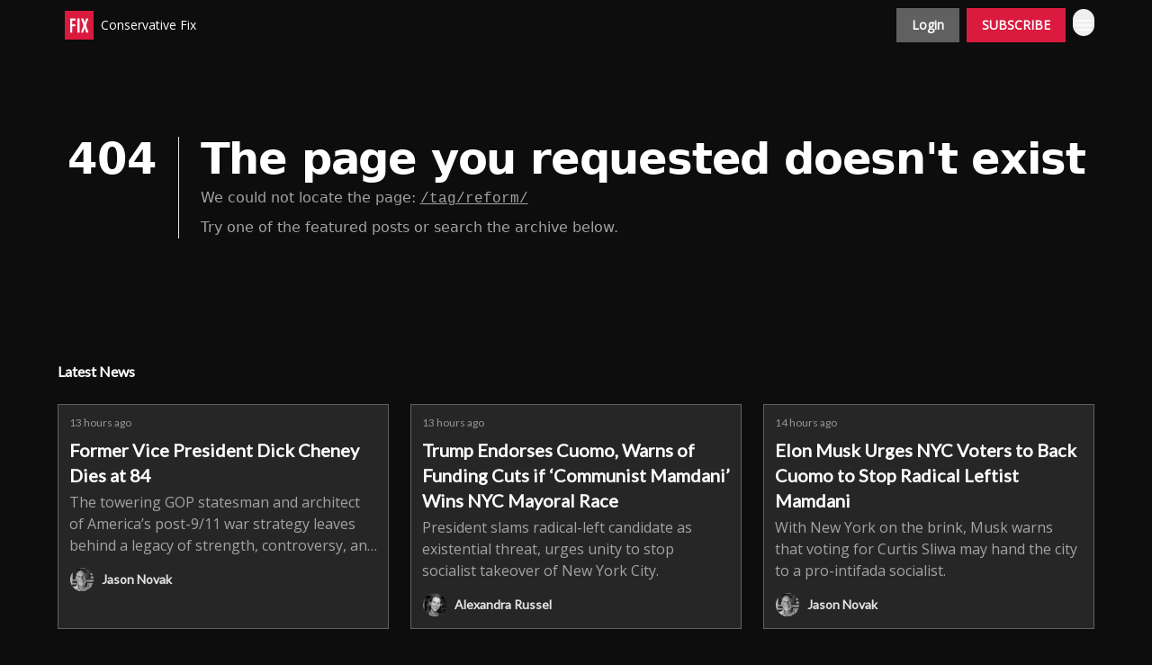

--- FILE ---
content_type: text/html; charset=utf-8
request_url: https://conservativefix.com/?404=%2Ftag%2Freform%2F
body_size: 30666
content:
<!DOCTYPE html><html lang="en" class="h-full antialiased"><head><meta charSet="utf-8"/><meta name="viewport" content="width=device-width, initial-scale=1, shrink-to-fit=no"/><link rel="preload" as="image" href="https://media.beehiiv.com/cdn-cgi/image/fit=scale-down,format=auto,onerror=redirect,quality=80/uploads/publication/logo/588673ad-4870-443c-8c91-5adf345a716b/thumb_round_logo_insert.png"/><link rel="preload" as="image" href="https://media.beehiiv.com/cdn-cgi/image/format=auto,width=800,height=421,fit=scale-down,onerror=redirect/uploads/asset/file/d1e8a5a9-b106-4c64-b305-d7c054c02d83/Screenshot_7630.png"/><link rel="preload" as="image" href="https://beehiiv-images-production.s3.amazonaws.com/uploads/guest_author/profile_picture/374c4e9e-a701-4fc0-ad3b-ca446e519041/thumb_jason.png"/><link rel="preload" as="image" href="https://media.beehiiv.com/cdn-cgi/image/format=auto,width=800,height=421,fit=scale-down,onerror=redirect/uploads/asset/file/049e4e52-3a02-45f1-8301-35b8379d7ada/Screenshot_7629.png"/><link rel="preload" as="image" href="https://beehiiv-images-production.s3.amazonaws.com/uploads/guest_author/profile_picture/8591e3fe-a224-473d-9a40-f97eb3d770fd/thumb_dsadsadaa__1_.png"/><link rel="preload" as="image" href="https://media.beehiiv.com/cdn-cgi/image/format=auto,width=800,height=421,fit=scale-down,onerror=redirect/uploads/asset/file/16f513e8-a261-4beb-bf4c-b3dec0c61137/Screenshot_7628.png"/><link rel="preload" as="image" href="https://media.beehiiv.com/cdn-cgi/image/format=auto,width=800,height=421,fit=scale-down,onerror=redirect/uploads/asset/file/6b252ff4-5a45-4c4c-9703-8b9201a63b4c/Screenshot_7627.png"/><link rel="preload" as="image" href="https://beehiiv-images-production.s3.amazonaws.com/uploads/guest_author/profile_picture/9f86ac5a-9699-4514-af8f-ffeed566d04f/thumb_dasd.png"/><link rel="preload" as="image" href="https://media.beehiiv.com/cdn-cgi/image/format=auto,width=800,height=421,fit=scale-down,onerror=redirect/uploads/asset/file/18354fce-57f6-4381-89e4-84755134cad8/Screenshot_7626.png"/><link rel="preload" as="image" href="https://beehiiv-images-production.s3.amazonaws.com/uploads/guest_author/profile_picture/c682711f-fca4-4252-ac5f-0284ea8dda11/thumb_fem.png"/><link rel="preload" as="image" href="https://media.beehiiv.com/cdn-cgi/image/format=auto,width=800,height=421,fit=scale-down,onerror=redirect/uploads/asset/file/ba9ee972-a3d2-4d43-a56f-6879f266b5b6/Screenshot_7625.png"/><link rel="preload" as="image" href="https://media.beehiiv.com/cdn-cgi/image/format=auto,width=800,height=421,fit=scale-down,onerror=redirect/uploads/asset/file/9025188c-7c50-44a3-869b-0ff6db1af4a8/250926-chuck-schumer-mn-1250-8955ed__1_.jpg"/><link rel="preload" as="image" href="https://beehiiv-images-production.s3.amazonaws.com/uploads/guest_author/profile_picture/9eb79cba-e631-4f81-b1d0-e1c369d4b531/thumb_dsadsadaa.png"/><link rel="preload" as="image" href="https://media.beehiiv.com/cdn-cgi/image/format=auto,width=800,height=421,fit=scale-down,onerror=redirect/uploads/asset/file/1bac7bff-bd70-4a2a-aec2-20a1396eceaf/Screenshot_7624.png"/><link rel="preload" as="image" href="https://media.beehiiv.com/cdn-cgi/image/format=auto,width=800,height=421,fit=scale-down,onerror=redirect/uploads/asset/file/bdd5b3d1-3b2b-4c0b-a702-fd73771bd3ba/Screenshot_7623.png"/><link rel="preload" as="image" href="https://media.beehiiv.com/cdn-cgi/image/format=auto,width=800,height=421,fit=scale-down,onerror=redirect/uploads/asset/file/3b6221c4-0da0-41aa-adda-4d9097f1fa7d/cybertruck-las-vegas-police-upfit__1_.jpeg"/><link rel="preload" as="image" href="https://media.beehiiv.com/cdn-cgi/image/format=auto,width=800,height=421,fit=scale-down,onerror=redirect/uploads/asset/file/c48e98d4-06ab-4e65-83fa-b4cdbc5b1f5a/Screenshot_7608.png"/><link rel="preload" as="image" href="https://media.beehiiv.com/cdn-cgi/image/format=auto,width=800,height=421,fit=scale-down,onerror=redirect/uploads/asset/file/85b6ef73-7122-4f47-b2d1-8aba75d9691b/Screenshot_7607.png"/><link rel="modulepreload" href="/assets/manifest-fbf77811.js"/><link rel="modulepreload" href="/assets/entry.client-CcpC57Z1.js"/><link rel="modulepreload" href="/assets/jsx-runtime-D_zvdyIk.js"/><link rel="modulepreload" href="/assets/dayjs.min-CgkEUUpV.js"/><link rel="modulepreload" href="/assets/i18next-BGmvVs3U.js"/><link rel="modulepreload" href="/assets/index-sm62I4Lh.js"/><link rel="modulepreload" href="/assets/components-BaE6TJ1_.js"/><link rel="modulepreload" href="/assets/utils-BnctRt1n.js"/><link rel="modulepreload" href="/assets/context-SQ2HXeta.js"/><link rel="modulepreload" href="/assets/performance-bKGg69aZ.js"/><link rel="modulepreload" href="/assets/index-CnN4japQ.js"/><link rel="modulepreload" href="/assets/index-BXi87eLt.js"/><link rel="modulepreload" href="/assets/index-BU_DCTnD.js"/><link rel="modulepreload" href="/assets/useTranslation-X8DaE76q.js"/><link rel="modulepreload" href="/assets/index-BKzc1Xx0.js"/><link rel="modulepreload" href="/assets/index-CDWHwVnb.js"/><link rel="modulepreload" href="/assets/index-d1hRc_SG.js"/><link rel="modulepreload" href="/assets/useWebThemeContext-CCKPc-8G.js"/><link rel="modulepreload" href="/assets/PoweredByBeehiiv-D9P4E5WG.js"/><link rel="modulepreload" href="/assets/types-DthUPXnC.js"/><link rel="modulepreload" href="/assets/popover-TF5cbdaM.js"/><link rel="modulepreload" href="/assets/useIsLoggedIn-BHayV6zf.js"/><link rel="modulepreload" href="/assets/CreateAction-DDI3YadB.js"/><link rel="modulepreload" href="/assets/YoutubeIcon-CSOMi72e.js"/><link rel="modulepreload" href="/assets/Image-BaG08uZn.js"/><link rel="modulepreload" href="/assets/index-SvzyvSvm.js"/><link rel="modulepreload" href="/assets/index-DKsTtm2M.js"/><link rel="modulepreload" href="/assets/index-D1671xTz.js"/><link rel="modulepreload" href="/assets/menu-C5FGBQwe.js"/><link rel="modulepreload" href="/assets/transition-B5hENcAn.js"/><link rel="modulepreload" href="/assets/useSetLastViewedResource-BeGDZEV5.js"/><link rel="modulepreload" href="/assets/index-DcpNk-OI.js"/><link rel="modulepreload" href="/assets/ChevronDownIcon-DJhd2iGU.js"/><link rel="modulepreload" href="/assets/XMarkIcon-BPugtHQq.js"/><link rel="modulepreload" href="/assets/dialog-DFRy2zBo.js"/><link rel="modulepreload" href="/assets/index-Dtfhqbpo.js"/><link rel="modulepreload" href="/assets/usePageContext-CIYh7MPX.js"/><link rel="modulepreload" href="/assets/useNonRevalidatingFetcher-DV7qfQ1d.js"/><link rel="modulepreload" href="/assets/index-JoFxQ1EQ.js"/><link rel="modulepreload" href="/assets/useIsMobile-CAh3fm-q.js"/><link rel="modulepreload" href="/assets/disclosure-Sfo_P7OJ.js"/><link rel="modulepreload" href="/assets/SparklesIcon-B55wtKlm.js"/><link rel="modulepreload" href="/assets/useSignupRedirects-BCoYzbKY.js"/><link rel="modulepreload" href="/assets/CheckIcon-Ct1yOLL9.js"/><link rel="modulepreload" href="/assets/XMarkIcon-BkAxPdUL.js"/><link rel="modulepreload" href="/assets/useToast-Cuy6QOYq.js"/><link rel="modulepreload" href="/assets/useTypedLoaderData-CN_e3S5j.js"/><link rel="modulepreload" href="/assets/useWebBuilderCommunicator-D_sGSkiv.js"/><link rel="modulepreload" href="/assets/index-C9-YuB-1.js"/><link rel="modulepreload" href="/assets/StatusInputs-1bAxfxmQ.js"/><link rel="modulepreload" href="/assets/use-root-containers-BOS9jhUv.js"/><link rel="modulepreload" href="/assets/render-BmqplOEi.js"/><link rel="modulepreload" href="/assets/use-owner-7BAZN8nF.js"/><link rel="modulepreload" href="/assets/focus-management-BFq3onzy.js"/><link rel="modulepreload" href="/assets/hidden-DJmq0hyS.js"/><link rel="modulepreload" href="/assets/keyboard-V18dTHKa.js"/><link rel="modulepreload" href="/assets/use-resolve-button-type-Br0FA5tu.js"/><link rel="modulepreload" href="/assets/bugs-8psK71Yj.js"/><link rel="modulepreload" href="/assets/use-disposables-CCzwo2fH.js"/><link rel="modulepreload" href="/assets/use-tree-walker-kVIx9Ism.js"/><link rel="modulepreload" href="/assets/use-is-mounted-DR5aHFJN.js"/><link rel="modulepreload" href="/assets/LoginWithPasswordAction-Dg2ZB_l2.js"/><link rel="modulepreload" href="/assets/usePublication-Cdp2GKCv.js"/><link rel="modulepreload" href="/assets/Input-BOG5GFTT.js"/><link rel="modulepreload" href="/assets/RedirectToHiddenInput-C8-N4sHg.js"/><link rel="modulepreload" href="/assets/description-CdI59LkG.js"/><link rel="modulepreload" href="/assets/index-CgDZbxYh.js"/><link rel="modulepreload" href="/assets/root-UCwfxAP8.js"/><link rel="modulepreload" href="/assets/index-CA1HDLKl.js"/><link rel="modulepreload" href="/assets/index-Cf88oyzm.js"/><link rel="modulepreload" href="/assets/ChevronRightIcon-BIb3Lyqj.js"/><link rel="modulepreload" href="/assets/ArrowLeftIcon-Dhj63rrJ.js"/><link rel="modulepreload" href="/assets/index-CAs11HRs.js"/><link rel="modulepreload" href="/assets/FreeGatedContent-nE75Edcg.js"/><link rel="modulepreload" href="/assets/index-Bt617SOE.js"/><link rel="modulepreload" href="/assets/relativeTime-PGhJjNFJ.js"/><link rel="modulepreload" href="/assets/HeroChatIcon-C4JGCzhY.js"/><link rel="modulepreload" href="/assets/LockClosedIcon-Cy1mgxOG.js"/><link rel="modulepreload" href="/assets/useDebounce-DieQ1nCq.js"/><link rel="modulepreload" href="/assets/MagnifyingGlassIcon-DjzQ0cEs.js"/><link rel="modulepreload" href="/assets/index-DC9k0-nZ.js"/><meta name="mobile-web-app-capable" content="yes"/><meta name="apple-mobile-web-app-capable" content="yes"/><meta name="apple-mobile-web-app-status-bar-style" content="black-translucent"/><meta name="theme-color" content="#000000"/><link rel="webmanifest" href="/manifest.webmanifest"/><title>Conservative Fix</title><meta name="keywords" content="news, government, politics"/><meta name="author" content="Conservative Fix"/><meta name="description" content="Conservative Fix is the leading conservative media channel, dedicated to delivering informative, insightful and thought-provoking content."/><meta property="og:type" content="website"/><meta property="og:url" content="https://conservativefix.com/"/><meta property="og:title" content="Conservative Fix"/><meta property="og:description" content="Boldly delivering the latest conservative political news, incisive government insights, and trusted commentary to keep you informed and engaged."/><meta property="og:site_name" content="Conservative Fix"/><meta property="og:image" content="https://media.beehiiv.com/cdn-cgi/image/fit=scale-down,format=auto,onerror=redirect,quality=80/uploads/publication/thumbnail/588673ad-4870-443c-8c91-5adf345a716b/landscape_confixoffice.png"/><meta property="og:image:width" content="1200"/><meta property="og:image:height" content="630"/><meta property="og:image:alt" content="Boldly delivering the latest conservative political news, incisive government insights, and trusted commentary to keep you informed and engaged."/><meta name="twitter:url" content="https://conservativefix.com/"/><meta name="twitter:title" content="Conservative Fix"/><meta name="twitter:description" content="Boldly delivering the latest conservative political news, incisive government insights, and trusted commentary to keep you informed and engaged."/><meta name="twitter:image" content="https://media.beehiiv.com/cdn-cgi/image/fit=scale-down,format=auto,onerror=redirect,quality=80/uploads/publication/thumbnail/588673ad-4870-443c-8c91-5adf345a716b/landscape_confixoffice.png"/><meta name="twitter:card" content="summary_large_image"/><meta name="fb:app_id" content="1932054120322754"/><link rel="canonical" href="https://conservativefix.com/"/><link rel="icon" href="https://media.beehiiv.com/cdn-cgi/image/fit=scale-down,format=auto,onerror=redirect,quality=80/uploads/publication/logo/588673ad-4870-443c-8c91-5adf345a716b/thumb_round_logo_insert.png" as="image"/><link rel="preload" href="https://fonts.googleapis.com/css2?family=Lato&amp;display=swap" as="style"/><link rel="preload" href="https://fonts.googleapis.com/css2?family=Open+Sans&amp;display=swap" as="style"/><link rel="apple-touch-icon" href="https://media.beehiiv.com/cdn-cgi/image/fit=scale-down,format=auto,onerror=redirect,quality=80/uploads/publication/logo/588673ad-4870-443c-8c91-5adf345a716b/thumb_round_logo_insert.png"/><link rel="apple-touch-startup-image" href="https://media.beehiiv.com/cdn-cgi/image/fit=scale-down,format=auto,onerror=redirect,quality=80/uploads/publication/thumbnail/588673ad-4870-443c-8c91-5adf345a716b/landscape_confixoffice.png"/><link rel="preconnect" href="https://fonts.googleapis.com"/><link rel="preconnect" href="https://fonts.gstatic.com"/><script>window.__AppGlobals__={"SENTRY_CLIENT_DSN":"https://35c3cc890abe9dbb51e6e513fcd6bbca@o922922.ingest.us.sentry.io/4507170453979136","SENTRY_ENV":"production","SENTRY_RELEASE":"09ffd7d28b1f5c0581b39df7addf2789659daefe","STRIPE_PUBLISHABLE_KEY":"pk_live_51IekcQKHPFAlBzyyGNBguT5BEI7NEBqrTxJhsYN1FI1lQb9iWxU5U2OXfi744NEMx5p7EDXh08YXrudrZkkG9bGc00ZCrkXrxL","VAPID_PUBLIC_KEY":"BEhdtfPr1iefl9Jd16511ML4L5eC4dp4exGTAqE95rZEgjRPqc-k1FymD_b-e7XaC5g43hejZ0y_VGJq72zncjY","VITE_HUMAN_ENABLED":"true","VITE_HUMAN_URL":"//client.px-cloud.net/PXeBumDLwe/main.min.js","VITE_ADNETWORK_PIXELJS_URL":"https://beehiiv-adnetwork-production.s3.amazonaws.com/pixel-js.js","VITE_ADNETWORK_PIXELV2_URL":"https://beehiiv-adnetwork-production.s3.amazonaws.com/pixel-v2.js","RELEASE_VERSION":"v230","VITE_BIRDIE_CLIENT_ID":"q2je1lwj","ENABLE_SENTRY_DEV":false};</script><script>
window.addEventListener("beforeinstallprompt", (e) => {
  e.preventDefault();
  window.__DeferredPrompt__ = e;
});
          </script><link rel="stylesheet" href="https://fonts.googleapis.com/css2?family=Lato&amp;display=swap"/><link rel="stylesheet" href="https://fonts.googleapis.com/css2?family=Open+Sans&amp;display=swap"/><link rel="stylesheet" href="https://fonts.googleapis.com/css2?family=Open+Sans&amp;display=swap"/><link rel="stylesheet" href="https://fonts.googleapis.com/css2?family=Lato&amp;display=swap"/><script type="application/ld+json">{"url":"http://conservativefix.com/?404=%2Ftag%2Freform%2F","@context":"https://schema.org","@type":"WebSite","potentialAction":{"@type":"SearchAction","target":{"@type":"EntryPoint","urlTemplate":"http://conservativefix.com/?404=%2Ftag%2Freform%2F?q={search_term_string}"},"query-input":"required name=search_term_string"}}</script><style>:root {
  --wt-primary-color: #db1a3f;
  --wt-text-on-primary-color: #ffffff;

  --wt-secondary-color: #606060;
  --wt-text-on-secondary-color: #ffffff;

  --wt-tertiary-color: #FFFFFF;
  --wt-text-on-tertiary-color: #222222;

  --wt-background-color: #0d0d0d;
  --wt-text-on-background-color: #ffffff;

  --wt-subscribe-background-color: #0D0D0D;
  --wt-text-on-subscribe-background-color: #a3a3a3;

  --wt-header-font: "Lato", ui-sans-serif, system-ui, -apple-system, BlinkMacSystemFont, "Segoe UI", Roboto,"Helvetica Neue", Arial, "Noto Sans", sans-serif, "Apple Color Emoji", "Segoe UI Emoji", "Segoe UI Symbol", "Noto Color Emoji";
  --wt-body-font: "Open Sans", ui-sans-serif, system-ui, -apple-system, BlinkMacSystemFont, "Segoe UI", Roboto, "Helvetica Neue", Arial, "Noto Sans", sans-serif, "Apple Color Emoji", "Segoe UI Emoji", "Segoe UI Symbol", "Noto Color Emoji";
  --wt-button-font: "Open Sans", ui-sans-serif, system-ui, -apple-system, BlinkMacSystemFont, "Segoe UI", Roboto, "Helvetica Neue", Arial, "Noto Sans", sans-serif, "Apple Color Emoji", "Segoe UI Emoji", "Segoe UI Symbol", "Noto Color Emoji";

  --wt-border-radius: 0px
}

.bg-wt-primary { background-color: var(--wt-primary-color); }
.text-wt-primary { color: var(--wt-primary-color); }
.border-wt-primary { border-color: var(--wt-primary-color); }

.bg-wt-text-on-primary { background-color: var(--wt-text-on-primary-color); }
.text-wt-text-on-primary { color: var(--wt-text-on-primary-color); }
.border-wt-text-on-primary { border-color: var(--wt-text-on-primary-color); }

.bg-wt-secondary { background-color: var(--wt-secondary-color); }
.text-wt-secondary { color: var(--wt-secondary-color); }
.border-wt-secondary { border-color: var(--wt-secondary-color); }

.bg-wt-text-on-secondary { background-color: var(--wt-text-on-secondary-color); }
.text-wt-text-on-secondary { color: var(--wt-text-on-secondary-color); }
.border-wt-text-on-secondary { border-color: var(--wt-text-on-secondary-color); }

.bg-wt-tertiary { background-color: var(--wt-tertiary-color); }
.text-wt-tertiary { color: var(--wt-tertiary-color); }
.border-wt-tertiary { border-color: var(--wt-tertiary-color); }

.bg-wt-text-on-tertiary { background-color: var(--wt-text-on-tertiary-color); }
.text-wt-text-on-tertiary { color: var(--wt-text-on-tertiary-color); }
.border-wt-text-on-tertiary { border-color: var(--wt-text-on-tertiary-color); }

.bg-wt-background { background-color: var(--wt-background-color); }
.text-wt-background { color: var(--wt-background-color); }
.border-wt-background { border-color: var(--wt-background-color); }

.bg-wt-text-on-background { background-color: var(--wt-text-on-background-color); }
.text-wt-text-on-background { color: var(--wt-text-on-background-color); }
.border-wt-text-on-background { border-color: var(--wt-text-on-background-color); }

.bg-wt-subscribe-background { background-color: var(--wt-subscribe-background-color); }
.text-wt-subscribe-background { color: var(--wt-subscribe-background-color); }
.border-wt-subscribe-background { border-color: var(--wt-subscribe-background-color); }

.bg-wt-text-on-subscribe-background { background-color: var(--wt-text-on-subscribe-background-color); }
.text-wt-text-on-subscribe-background { color: var(--wt-text-on-subscribe-background-color); }
.border-wt-text-on-subscribe-background { border-color: var(--wt-text-on-subscribe-background-color); }

.rounded-wt { border-radius: var(--wt-border-radius); }

.wt-header-font { font-family: var(--wt-header-font); }
.wt-body-font { font-family: var(--wt-body-font); }
.wt-button-font { font-family: var(--wt-button-font); }

input:focus { --tw-ring-color: transparent !important; }

li a { word-break: break-word; }

@media only screen and (max-width:667px) {
  .mob-stack {
    display: block !important;
    width: 100% !important;
  }

  .mob-w-full {
    width: 100% !important;
  }
}

</style><link rel="stylesheet" href="/assets/root-DoaL6Y_Z.css"/></head><body class="flex h-full flex-col bg-wt-background text-wt-text-on-background"><div class=""><div class="flex min-h-screen flex-col"><div></div><div id="_rht_toaster" style="position:fixed;z-index:9999;top:16px;left:16px;right:16px;bottom:16px;pointer-events:none"></div><nav class="px-4 sm:px-6 w-full py-2" style="background-color:#0d0d0d"><div class="mx-auto w-full max-w-6xl"><div class="mx-auto flex justify-between"><a class="rounded-none transition:all px-2 py-1 hover:bg-black/5" data-discover="true" href="/"><div class="flex items-center space-x-2"><div class="w-8 h-8 overflow-hidden rounded-wt"><figure class="aspect-square relative h-full overflow-hidden w-full"><img class="absolute inset-0 h-full w-full object-cover" width="100" height="100" src="https://media.beehiiv.com/cdn-cgi/image/fit=scale-down,format=auto,onerror=redirect,quality=80/uploads/publication/logo/588673ad-4870-443c-8c91-5adf345a716b/thumb_round_logo_insert.png" alt="Conservative Fix logo"/></figure></div><span style="color:#ffffff;font-family:Open Sans, sans-ui-sans-serif, system-ui, -apple-system, BlinkMacSystemFont, &quot;Segoe UI&quot;, Roboto,&quot;Helvetica Neue&quot;, Arial, &quot;Noto Sans&quot;, sans-serif, &quot;Apple Color Emoji&quot;, &quot;Segoe UI Emoji&quot;, &quot;Segoe UI Symbol&quot;, &quot;Noto Color Emoji&quot;" class="hidden text-sm sm:text-md wt-text-primary md:block text-md font-regular font-ariel">Conservative Fix</span></div></a><div class="flex items-center space-x-2"><div class="opacity-0 block"><div class="z-20 flex gap-1"><div class="cursor-pointer" data-headlessui-state=""><div class=""><button style="color:#ffffff;font-family:Open Sans;z-index:0" class="rounded-none inline-flex items-center px-2 py-2 hover:bg-black/5 focus:outline-none focus-visible:ring-2" type="button" aria-expanded="false" data-headlessui-state=""><span style="color:#ffffff;font-family:Open Sans, sans-ui-sans-serif, system-ui, -apple-system, BlinkMacSystemFont, &quot;Segoe UI&quot;, Roboto,&quot;Helvetica Neue&quot;, Arial, &quot;Noto Sans&quot;, sans-serif, &quot;Apple Color Emoji&quot;, &quot;Segoe UI Emoji&quot;, &quot;Segoe UI Symbol&quot;, &quot;Noto Color Emoji&quot;" class="text-xs sm:block text-md font-regular font-ariel">Topics</span><div style="color:#ffffff"><svg xmlns="http://www.w3.org/2000/svg" viewBox="0 0 24 24" fill="currentColor" aria-hidden="true" data-slot="icon" class=" ml-2 h-3 w-3 transition duration-150 ease-in-out"><path fill-rule="evenodd" d="M12.53 16.28a.75.75 0 0 1-1.06 0l-7.5-7.5a.75.75 0 0 1 1.06-1.06L12 14.69l6.97-6.97a.75.75 0 1 1 1.06 1.06l-7.5 7.5Z" clip-rule="evenodd"></path></svg></div></button></div></div><div hidden="" style="position:fixed;top:1px;left:1px;width:1px;height:0;padding:0;margin:-1px;overflow:hidden;clip:rect(0, 0, 0, 0);white-space:nowrap;border-width:0;display:none"></div><a class="transition:all rounded-wt px-2 py-2 hover:bg-black/5" data-discover="true" href="/c/about-us"><span style="color:#ffffff;font-family:Open Sans, sans-ui-sans-serif, system-ui, -apple-system, BlinkMacSystemFont, &quot;Segoe UI&quot;, Roboto,&quot;Helvetica Neue&quot;, Arial, &quot;Noto Sans&quot;, sans-serif, &quot;Apple Color Emoji&quot;, &quot;Segoe UI Emoji&quot;, &quot;Segoe UI Symbol&quot;, &quot;Noto Color Emoji&quot;" class="whitespace-nowrap text-xs sm:block text-md font-regular font-ariel">About</span></a><a class="transition:all rounded-wt px-2 py-2 hover:bg-black/5" data-discover="true" href="/c/polls"><span style="color:#ffffff;font-family:Open Sans, sans-ui-sans-serif, system-ui, -apple-system, BlinkMacSystemFont, &quot;Segoe UI&quot;, Roboto,&quot;Helvetica Neue&quot;, Arial, &quot;Noto Sans&quot;, sans-serif, &quot;Apple Color Emoji&quot;, &quot;Segoe UI Emoji&quot;, &quot;Segoe UI Symbol&quot;, &quot;Noto Color Emoji&quot;" class="whitespace-nowrap text-xs sm:block text-md font-regular font-ariel">Polls</span></a><a class="transition:all rounded-wt px-2 py-2 hover:bg-black/5" href="https://shop.conservativefix.com/" target="_blank" rel="nofollow noreferrer noopener"><span style="color:#ffffff;font-family:Open Sans, sans-ui-sans-serif, system-ui, -apple-system, BlinkMacSystemFont, &quot;Segoe UI&quot;, Roboto,&quot;Helvetica Neue&quot;, Arial, &quot;Noto Sans&quot;, sans-serif, &quot;Apple Color Emoji&quot;, &quot;Segoe UI Emoji&quot;, &quot;Segoe UI Symbol&quot;, &quot;Noto Color Emoji&quot;" class="whitespace-nowrap text-xs sm:block text-md font-regular font-ariel">Shop</span></a><a class="transition:all rounded-wt px-2 py-2 hover:bg-black/5" data-discover="true" href="/c/contact"><span style="color:#ffffff;font-family:Open Sans, sans-ui-sans-serif, system-ui, -apple-system, BlinkMacSystemFont, &quot;Segoe UI&quot;, Roboto,&quot;Helvetica Neue&quot;, Arial, &quot;Noto Sans&quot;, sans-serif, &quot;Apple Color Emoji&quot;, &quot;Segoe UI Emoji&quot;, &quot;Segoe UI Symbol&quot;, &quot;Noto Color Emoji&quot;" class="whitespace-nowrap text-xs sm:block text-md font-regular font-ariel">Contact</span></a><a class="transition:all rounded-wt px-2 py-2 hover:bg-black/5" href="https://app.beehiiv.com/direct_sponsorships/588673ad-4870-443c-8c91-5adf345a716b" target="_blank" rel="nofollow noreferrer noopener"><span style="color:#ffffff;font-family:Open Sans, sans-ui-sans-serif, system-ui, -apple-system, BlinkMacSystemFont, &quot;Segoe UI&quot;, Roboto,&quot;Helvetica Neue&quot;, Arial, &quot;Noto Sans&quot;, sans-serif, &quot;Apple Color Emoji&quot;, &quot;Segoe UI Emoji&quot;, &quot;Segoe UI Symbol&quot;, &quot;Noto Color Emoji&quot;" class="whitespace-nowrap text-xs sm:block text-md font-regular font-ariel">Advertise</span></a></div></div><div class="flex items-center space-x-2"><div class="flex items-center space-x-2"><button class="border font-medium shadow-sm wt-button-font inline-flex items-center disabled:bg-gray-400 disabled:cursor-not-allowed focus:outline-none focus:ring-2 focus:ring-offset-2 justify-center transition-colors rounded-wt px-4 py-2 text-sm border-gray-300 text-gray-700 bg-white shadow-md focus:ring-wt-primary !text-sm !font-semibold shadow-none" style="background:#606060;border:1px solid #606060;color:#ffffff;font-family:Open Sans">Login</button><a class="border font-medium shadow-sm wt-button-font inline-flex items-center disabled:bg-gray-400 disabled:cursor-not-allowed focus:outline-none focus:ring-2 focus:ring-offset-2 justify-center transition-colors rounded-wt px-4 py-2 text-sm border-wt-primary text-wt-text-on-primary bg-wt-primary disabled:border-gray-500 focus:ring-wt-primary whitespace-nowrap !text-sm !font-semibold shadow-none" style="background:#db1a3f;border:1px solid #db1a3f;color:#ffffff;font-family:Open Sans" data-discover="true" href="/subscribe">SUBSCRIBE</a></div><div class="relative inline-block text-left" data-headlessui-state=""><button aria-label="Menu" class="rounded-full transition-all" id="headlessui-menu-button-«Rqj55»" type="button" aria-haspopup="menu" aria-expanded="false" data-headlessui-state=""><div class="mt-1.5 rounded hover:bg-black/5" style="color:#ffffff"><svg xmlns="http://www.w3.org/2000/svg" fill="none" viewBox="0 0 24 24" stroke-width="1.5" stroke="currentColor" aria-hidden="true" data-slot="icon" class="h-6 w-6"><path stroke-linecap="round" stroke-linejoin="round" d="M3.75 6.75h16.5M3.75 12h16.5m-16.5 5.25h16.5"></path></svg></div></button></div></div></div></div></div></nav><main class="flex-grow"><div style="background-color:#0D0D0D" class="min-h-screen overflow-x-hidden"><div class="mx-auto flex w-full items-center justify-center px-4 py-24" style="background-color:#0D0D0D"><div class="mx-auto max-w-max"><main class="sm:flex"><p class="text-4xl font-extrabold sm:text-5xl" style="color:#ffffff">404</p><div class="sm:ml-6"><div class="sm:border-l sm:border-gray-200 sm:pl-6"><h1 class="text-4xl font-extrabold tracking-tight sm:text-5xl" style="color:#ffffff">The page you requested doesn&#x27;t exist</h1><p class="mb-2 mt-2 text-base" style="color:#a3a3a3">We could not locate the page<!-- -->:<!-- --> <a class="font-mono underline" data-discover="true" href="/tag/reform/">/tag/reform/</a></p><p class="mb-2 mt-2 text-base" style="color:#a3a3a3">Try one of the featured posts or search the archive below.</p></div></div></main></div></div><div class="px-4 sm:px-6"><div class="mx-auto w-full max-w-6xl"><div class="mb-0 lg:mb-16"><div class="space-y-6 py-8"><div class="flex items-center justify-between"><div class="flex flex-col space-y-0"><h4 style="font-family:Lato, sans-ui-sans-serif, system-ui, -apple-system, BlinkMacSystemFont, &quot;Segoe UI&quot;, Roboto,&quot;Helvetica Neue&quot;, Arial, &quot;Noto Sans&quot;, sans-serif, &quot;Apple Color Emoji&quot;, &quot;Segoe UI Emoji&quot;, &quot;Segoe UI Symbol&quot;, &quot;Noto Color Emoji&quot;" class="text-md font-bold wt-header-font">Latest News</h4></div></div><div class="grid grid-cols-3 gap-6"><div class="col-span-3 md:col-span-1"><div class="transparent h-full cursor-pointer overflow-hidden rounded-none flex flex-col border" style="background-color:#262626;border-color:#606060"><div class="relative w-full"><a class="" data-discover="true" href="/p/dick-cheney-dead-at-84"><div class="w-full"><figure class="aspect-social relative h-full overflow-hidden w-full"><img loading="eager" width="800" height="421" src="https://media.beehiiv.com/cdn-cgi/image/format=auto,width=800,height=421,fit=scale-down,onerror=redirect/uploads/asset/file/d1e8a5a9-b106-4c64-b305-d7c054c02d83/Screenshot_7630.png" alt="Former Vice President Dick Cheney Dies at 84" class="absolute inset-0 h-full w-full object-cover"/></figure></div></a></div><div class="w-full p-3"><div class="space-y-3"><a class="" data-discover="true" href="/p/dick-cheney-dead-at-84"><div class="space-y-2"><div class="flex flex-wrap-reverse items-center justify-between"><div class="flex items-center space-x-1"><span style="color:#969696;font-family:Lato, sans-ui-sans-serif, system-ui, -apple-system, BlinkMacSystemFont, &quot;Segoe UI&quot;, Roboto,&quot;Helvetica Neue&quot;, Arial, &quot;Noto Sans&quot;, sans-serif, &quot;Apple Color Emoji&quot;, &quot;Segoe UI Emoji&quot;, &quot;Segoe UI Symbol&quot;, &quot;Noto Color Emoji&quot;" class="!text-xs text-gray-600 text-xs sm:text-sm font-light wt-body-font"><time dateTime="2025-11-04T12:32:33.889Z">13 hours ago</time></span></div></div><div class="cursor-pointer space-y-1"><h2 style="color:#ffffff;font-family:Lato, sans-ui-sans-serif, system-ui, -apple-system, BlinkMacSystemFont, &quot;Segoe UI&quot;, Roboto,&quot;Helvetica Neue&quot;, Arial, &quot;Noto Sans&quot;, sans-serif, &quot;Apple Color Emoji&quot;, &quot;Segoe UI Emoji&quot;, &quot;Segoe UI Symbol&quot;, &quot;Noto Color Emoji&quot;" class="line-clamp-2 hover:underline sm:line-clamp-3 text-lg sm:text-xl font-semibold wt-header-font">Former Vice President Dick Cheney Dies at 84</h2><p style="color:#a3a3a3;font-family:Open Sans, sans-ui-sans-serif, system-ui, -apple-system, BlinkMacSystemFont, &quot;Segoe UI&quot;, Roboto,&quot;Helvetica Neue&quot;, Arial, &quot;Noto Sans&quot;, sans-serif, &quot;Apple Color Emoji&quot;, &quot;Segoe UI Emoji&quot;, &quot;Segoe UI Symbol&quot;, &quot;Noto Color Emoji&quot;" class="line-clamp-2 sm:line-clamp-3 text-md font-light font-open_sans">The towering GOP statesman and architect of America’s post-9/11 war strategy leaves behind a legacy of strength, controversy, and conviction.</p></div></div></a><a class="group flex flex-col items-start space-x-0 space-y-1 sm:flex-row sm:items-center sm:space-x-2 sm:space-y-0" data-discover="true" href="/authors"><div class="flex -space-x-1.5 overflow-hidden"><div class="h-7 w-7 rounded-full"><img class="inline-block h-7 w-7 rounded-full" src="https://beehiiv-images-production.s3.amazonaws.com/uploads/guest_author/profile_picture/374c4e9e-a701-4fc0-ad3b-ca446e519041/thumb_jason.png" alt="Jason Novak" style="border:1px solid #262626"/></div></div><div class="flex items-center"><span style="color:#e3e3e3;font-family:Lato, sans-ui-sans-serif, system-ui, -apple-system, BlinkMacSystemFont, &quot;Segoe UI&quot;, Roboto,&quot;Helvetica Neue&quot;, Arial, &quot;Noto Sans&quot;, sans-serif, &quot;Apple Color Emoji&quot;, &quot;Segoe UI Emoji&quot;, &quot;Segoe UI Symbol&quot;, &quot;Noto Color Emoji&quot;" class="group-hover:underline text-xs sm:text-sm font-semibold wt-body-font">Jason Novak</span></div></a></div></div></div></div><div class="col-span-3 md:col-span-1"><div class="transparent h-full cursor-pointer overflow-hidden rounded-none flex flex-col border" style="background-color:#262626;border-color:#606060"><div class="relative w-full"><a class="" data-discover="true" href="/p/trump-endorses-cuomo-vs-mamdani"><div class="w-full"><figure class="aspect-social relative h-full overflow-hidden w-full"><img loading="eager" width="800" height="421" src="https://media.beehiiv.com/cdn-cgi/image/format=auto,width=800,height=421,fit=scale-down,onerror=redirect/uploads/asset/file/049e4e52-3a02-45f1-8301-35b8379d7ada/Screenshot_7629.png" alt="Trump Endorses Cuomo, Warns of Funding Cuts if ‘Communist Mamdani’ Wins NYC Mayoral Race" class="absolute inset-0 h-full w-full object-cover"/></figure></div></a></div><div class="w-full p-3"><div class="space-y-3"><a class="" data-discover="true" href="/p/trump-endorses-cuomo-vs-mamdani"><div class="space-y-2"><div class="flex flex-wrap-reverse items-center justify-between"><div class="flex items-center space-x-1"><span style="color:#969696;font-family:Lato, sans-ui-sans-serif, system-ui, -apple-system, BlinkMacSystemFont, &quot;Segoe UI&quot;, Roboto,&quot;Helvetica Neue&quot;, Arial, &quot;Noto Sans&quot;, sans-serif, &quot;Apple Color Emoji&quot;, &quot;Segoe UI Emoji&quot;, &quot;Segoe UI Symbol&quot;, &quot;Noto Color Emoji&quot;" class="!text-xs text-gray-600 text-xs sm:text-sm font-light wt-body-font"><time dateTime="2025-11-04T12:18:32.747Z">13 hours ago</time></span></div></div><div class="cursor-pointer space-y-1"><h2 style="color:#ffffff;font-family:Lato, sans-ui-sans-serif, system-ui, -apple-system, BlinkMacSystemFont, &quot;Segoe UI&quot;, Roboto,&quot;Helvetica Neue&quot;, Arial, &quot;Noto Sans&quot;, sans-serif, &quot;Apple Color Emoji&quot;, &quot;Segoe UI Emoji&quot;, &quot;Segoe UI Symbol&quot;, &quot;Noto Color Emoji&quot;" class="line-clamp-2 hover:underline sm:line-clamp-3 text-lg sm:text-xl font-semibold wt-header-font">Trump Endorses Cuomo, Warns of Funding Cuts if ‘Communist Mamdani’ Wins NYC Mayoral Race</h2><p style="color:#a3a3a3;font-family:Open Sans, sans-ui-sans-serif, system-ui, -apple-system, BlinkMacSystemFont, &quot;Segoe UI&quot;, Roboto,&quot;Helvetica Neue&quot;, Arial, &quot;Noto Sans&quot;, sans-serif, &quot;Apple Color Emoji&quot;, &quot;Segoe UI Emoji&quot;, &quot;Segoe UI Symbol&quot;, &quot;Noto Color Emoji&quot;" class="line-clamp-2 sm:line-clamp-3 text-md font-light font-open_sans">President slams radical-left candidate as existential threat, urges unity to stop socialist takeover of New York City.</p></div></div></a><a class="group flex flex-col items-start space-x-0 space-y-1 sm:flex-row sm:items-center sm:space-x-2 sm:space-y-0" data-discover="true" href="/authors"><div class="flex -space-x-1.5 overflow-hidden"><div class="h-7 w-7 rounded-full"><img class="inline-block h-7 w-7 rounded-full" src="https://beehiiv-images-production.s3.amazonaws.com/uploads/guest_author/profile_picture/8591e3fe-a224-473d-9a40-f97eb3d770fd/thumb_dsadsadaa__1_.png" alt="Alexandra Russel" style="border:1px solid #262626"/></div></div><div class="flex items-center"><span style="color:#e3e3e3;font-family:Lato, sans-ui-sans-serif, system-ui, -apple-system, BlinkMacSystemFont, &quot;Segoe UI&quot;, Roboto,&quot;Helvetica Neue&quot;, Arial, &quot;Noto Sans&quot;, sans-serif, &quot;Apple Color Emoji&quot;, &quot;Segoe UI Emoji&quot;, &quot;Segoe UI Symbol&quot;, &quot;Noto Color Emoji&quot;" class="group-hover:underline text-xs sm:text-sm font-semibold wt-body-font">Alexandra Russel</span></div></a></div></div></div></div><div class="col-span-3 md:col-span-1"><div class="transparent h-full cursor-pointer overflow-hidden rounded-none flex flex-col border" style="background-color:#262626;border-color:#606060"><div class="relative w-full"><a class="" data-discover="true" href="/p/musk-backs-cuomo-nyc-mayor-race"><div class="w-full"><figure class="aspect-social relative h-full overflow-hidden w-full"><img loading="eager" width="800" height="421" src="https://media.beehiiv.com/cdn-cgi/image/format=auto,width=800,height=421,fit=scale-down,onerror=redirect/uploads/asset/file/16f513e8-a261-4beb-bf4c-b3dec0c61137/Screenshot_7628.png" alt="Elon Musk Urges NYC Voters to Back Cuomo to Stop Radical Leftist Mamdani" class="absolute inset-0 h-full w-full object-cover"/></figure></div></a></div><div class="w-full p-3"><div class="space-y-3"><a class="" data-discover="true" href="/p/musk-backs-cuomo-nyc-mayor-race"><div class="space-y-2"><div class="flex flex-wrap-reverse items-center justify-between"><div class="flex items-center space-x-1"><span style="color:#969696;font-family:Lato, sans-ui-sans-serif, system-ui, -apple-system, BlinkMacSystemFont, &quot;Segoe UI&quot;, Roboto,&quot;Helvetica Neue&quot;, Arial, &quot;Noto Sans&quot;, sans-serif, &quot;Apple Color Emoji&quot;, &quot;Segoe UI Emoji&quot;, &quot;Segoe UI Symbol&quot;, &quot;Noto Color Emoji&quot;" class="!text-xs text-gray-600 text-xs sm:text-sm font-light wt-body-font"><time dateTime="2025-11-04T12:03:04.811Z">14 hours ago</time></span></div></div><div class="cursor-pointer space-y-1"><h2 style="color:#ffffff;font-family:Lato, sans-ui-sans-serif, system-ui, -apple-system, BlinkMacSystemFont, &quot;Segoe UI&quot;, Roboto,&quot;Helvetica Neue&quot;, Arial, &quot;Noto Sans&quot;, sans-serif, &quot;Apple Color Emoji&quot;, &quot;Segoe UI Emoji&quot;, &quot;Segoe UI Symbol&quot;, &quot;Noto Color Emoji&quot;" class="line-clamp-2 hover:underline sm:line-clamp-3 text-lg sm:text-xl font-semibold wt-header-font">Elon Musk Urges NYC Voters to Back Cuomo to Stop Radical Leftist Mamdani</h2><p style="color:#a3a3a3;font-family:Open Sans, sans-ui-sans-serif, system-ui, -apple-system, BlinkMacSystemFont, &quot;Segoe UI&quot;, Roboto,&quot;Helvetica Neue&quot;, Arial, &quot;Noto Sans&quot;, sans-serif, &quot;Apple Color Emoji&quot;, &quot;Segoe UI Emoji&quot;, &quot;Segoe UI Symbol&quot;, &quot;Noto Color Emoji&quot;" class="line-clamp-2 sm:line-clamp-3 text-md font-light font-open_sans">With New York on the brink, Musk warns that voting for Curtis Sliwa may hand the city to a pro-intifada socialist.</p></div></div></a><a class="group flex flex-col items-start space-x-0 space-y-1 sm:flex-row sm:items-center sm:space-x-2 sm:space-y-0" data-discover="true" href="/authors"><div class="flex -space-x-1.5 overflow-hidden"><div class="h-7 w-7 rounded-full"><img class="inline-block h-7 w-7 rounded-full" src="https://beehiiv-images-production.s3.amazonaws.com/uploads/guest_author/profile_picture/374c4e9e-a701-4fc0-ad3b-ca446e519041/thumb_jason.png" alt="Jason Novak" style="border:1px solid #262626"/></div></div><div class="flex items-center"><span style="color:#e3e3e3;font-family:Lato, sans-ui-sans-serif, system-ui, -apple-system, BlinkMacSystemFont, &quot;Segoe UI&quot;, Roboto,&quot;Helvetica Neue&quot;, Arial, &quot;Noto Sans&quot;, sans-serif, &quot;Apple Color Emoji&quot;, &quot;Segoe UI Emoji&quot;, &quot;Segoe UI Symbol&quot;, &quot;Noto Color Emoji&quot;" class="group-hover:underline text-xs sm:text-sm font-semibold wt-body-font">Jason Novak</span></div></a></div></div></div></div></div></div></div></div></div><div class="px-4 sm:px-6 pt-0"><div class="mx-auto w-full max-w-6xl"><div class="grid w-full grid-cols-12"><div class="order-last col-span-12 pb-4 pt-2 lg:order-first mb-8"><div><div class="mb-4"><div class="flex flex-col space-y-0"><h4 style="color:#ffffff;font-family:Open Sans, sans-ui-sans-serif, system-ui, -apple-system, BlinkMacSystemFont, &quot;Segoe UI&quot;, Roboto,&quot;Helvetica Neue&quot;, Arial, &quot;Noto Sans&quot;, sans-serif, &quot;Apple Color Emoji&quot;, &quot;Segoe UI Emoji&quot;, &quot;Segoe UI Symbol&quot;, &quot;Noto Color Emoji&quot;" class="text-3xl sm:text-4xl font-bold font-open_sans">Archive</h4></div></div><div class="mb-8"><div class="relative w-full pb-4"><div class="group relative w-full transition-all"><div class="absolute left-2 top-1/2 -translate-y-1/2 transform"><svg xmlns="http://www.w3.org/2000/svg" fill="none" viewBox="0 0 24 24" stroke-width="1.5" stroke="currentColor" aria-hidden="true" data-slot="icon" style="color:#ffffff" class="h-4 w-4"><path stroke-linecap="round" stroke-linejoin="round" d="m21 21-5.197-5.197m0 0A7.5 7.5 0 1 0 5.196 5.196a7.5 7.5 0 0 0 10.607 10.607Z"></path></svg></div><input type="text" id="q" style="color:#111827;border:1px solid #F9FAFB;background-color:#F9FAFB" class="rounded-none w-full max-w-none pl-8 sm:max-w-4xl" placeholder="Search posts..." name="q" value=""/></div></div><div class="mb-2 flex flex-wrap gap-2"><button type="button" style="border-color:#ffffff;color:#ffffff;background-color:transparent" class="rounded-none cursor-pointer border px-4 py-1.5 text-xs">Military</button><button type="button" style="border-color:#ffffff;color:#ffffff;background-color:transparent" class="rounded-none cursor-pointer border px-4 py-1.5 text-xs">World</button><button type="button" style="border-color:#ffffff;color:#ffffff;background-color:transparent" class="rounded-none cursor-pointer border px-4 py-1.5 text-xs">Environment</button><button type="button" style="border-color:#ffffff;color:#ffffff;background-color:transparent" class="rounded-none cursor-pointer border px-4 py-1.5 text-xs">National Security</button><button type="button" style="border-color:#ffffff;color:#ffffff;background-color:transparent" class="rounded-none cursor-pointer border px-4 py-1.5 text-xs">Media Watch</button><button type="button" style="border-color:#ffffff;color:#ffffff;background-color:transparent" class="rounded-none cursor-pointer border px-4 py-1.5 text-xs">Health</button><button type="button" style="border-color:#ffffff;color:#ffffff;background-color:transparent" class="rounded-none cursor-pointer border px-4 py-1.5 text-xs">Security</button><button type="button" style="border-color:#ffffff;color:#ffffff;background-color:transparent" class="rounded-none cursor-pointer border px-4 py-1.5 text-xs">Legal</button><button type="button" style="border-color:#ffffff;color:#ffffff;background-color:transparent" class="rounded-none cursor-pointer border px-4 py-1.5 text-xs">TariffsAndTrade</button><button type="button" style="border-color:#ffffff;color:#ffffff;background-color:transparent" class="rounded-none cursor-pointer border px-4 py-1.5 text-xs">Immigration</button><button type="button" style="border-color:#ffffff;color:#ffffff;background-color:transparent" class="rounded-none cursor-pointer border px-4 py-1.5 text-xs">Trump</button><button type="button" style="border-color:#ffffff;color:#ffffff;background-color:transparent" class="rounded-none cursor-pointer border px-4 py-1.5 text-xs">Education</button><button type="button" style="border-color:#ffffff;color:#ffffff;background-color:transparent" class="rounded-none cursor-pointer border px-4 py-1.5 text-xs">Economy</button><button type="button" style="border-color:#ffffff;color:#ffffff;background-color:transparent" class="rounded-none cursor-pointer border px-4 py-1.5 text-xs">Freedom</button><button type="button" style="border-color:#ffffff;color:#ffffff;background-color:transparent" class="rounded-none cursor-pointer border px-4 py-1.5 text-xs">Culture</button><button type="button" style="border-color:#ffffff;color:#ffffff;background-color:transparent" class="rounded-none cursor-pointer border px-4 py-1.5 text-xs">Sports</button><button type="button" style="border-color:#ffffff;color:#ffffff;background-color:transparent" class="rounded-none cursor-pointer border px-4 py-1.5 text-xs">Politics</button><button type="button" style="border-color:#ffffff;color:#ffffff;background-color:transparent" class="rounded-none cursor-pointer border px-4 py-1.5 text-xs">Crime</button><button type="button" style="border-color:#ffffff;color:#ffffff;background-color:transparent" class="rounded-none cursor-pointer border px-4 py-1.5 text-xs">Elections</button></div></div><div class="grid grid-cols-1 gap-6 md:grid-cols-2 lg:grid-cols-3"><div class="transparent h-full cursor-pointer overflow-hidden rounded-none flex flex-col border" style="background-color:#262626;border-color:#606060"><div class="relative w-full"><a class="" data-discover="true" href="/p/dick-cheney-dead-at-84"><div class="w-full"><figure class="aspect-social relative h-full overflow-hidden w-full"><img loading="eager" width="800" height="421" src="https://media.beehiiv.com/cdn-cgi/image/format=auto,width=800,height=421,fit=scale-down,onerror=redirect/uploads/asset/file/d1e8a5a9-b106-4c64-b305-d7c054c02d83/Screenshot_7630.png" alt="Former Vice President Dick Cheney Dies at 84" class="absolute inset-0 h-full w-full object-cover"/></figure></div></a></div><div class="w-full p-3"><div class="space-y-3"><a class="" data-discover="true" href="/p/dick-cheney-dead-at-84"><div class="space-y-2"><div class="flex flex-wrap-reverse items-center justify-between"><div class="flex items-center space-x-1"><span style="color:#969696;font-family:Lato, sans-ui-sans-serif, system-ui, -apple-system, BlinkMacSystemFont, &quot;Segoe UI&quot;, Roboto,&quot;Helvetica Neue&quot;, Arial, &quot;Noto Sans&quot;, sans-serif, &quot;Apple Color Emoji&quot;, &quot;Segoe UI Emoji&quot;, &quot;Segoe UI Symbol&quot;, &quot;Noto Color Emoji&quot;" class="!text-xs text-gray-600 text-xs sm:text-sm font-light wt-body-font"><time dateTime="2025-11-04T12:32:33.889Z">13 hours ago</time></span></div></div><div class="cursor-pointer space-y-1"><h2 style="color:#ffffff;font-family:Lato, sans-ui-sans-serif, system-ui, -apple-system, BlinkMacSystemFont, &quot;Segoe UI&quot;, Roboto,&quot;Helvetica Neue&quot;, Arial, &quot;Noto Sans&quot;, sans-serif, &quot;Apple Color Emoji&quot;, &quot;Segoe UI Emoji&quot;, &quot;Segoe UI Symbol&quot;, &quot;Noto Color Emoji&quot;" class="line-clamp-2 hover:underline sm:line-clamp-3 text-lg sm:text-xl font-semibold wt-header-font">Former Vice President Dick Cheney Dies at 84</h2><p style="color:#a3a3a3;font-family:Open Sans, sans-ui-sans-serif, system-ui, -apple-system, BlinkMacSystemFont, &quot;Segoe UI&quot;, Roboto,&quot;Helvetica Neue&quot;, Arial, &quot;Noto Sans&quot;, sans-serif, &quot;Apple Color Emoji&quot;, &quot;Segoe UI Emoji&quot;, &quot;Segoe UI Symbol&quot;, &quot;Noto Color Emoji&quot;" class="line-clamp-2 sm:line-clamp-3 text-md font-light font-open_sans">The towering GOP statesman and architect of America’s post-9/11 war strategy leaves behind a legacy of strength, controversy, and conviction.</p></div></div></a><a class="group flex flex-col items-start space-x-0 space-y-1 sm:flex-row sm:items-center sm:space-x-2 sm:space-y-0" data-discover="true" href="/authors"><div class="flex -space-x-1.5 overflow-hidden"><div class="h-7 w-7 rounded-full"><img class="inline-block h-7 w-7 rounded-full" src="https://beehiiv-images-production.s3.amazonaws.com/uploads/guest_author/profile_picture/374c4e9e-a701-4fc0-ad3b-ca446e519041/thumb_jason.png" alt="Jason Novak" style="border:1px solid #262626"/></div></div><div class="flex items-center"><span style="color:#e3e3e3;font-family:Lato, sans-ui-sans-serif, system-ui, -apple-system, BlinkMacSystemFont, &quot;Segoe UI&quot;, Roboto,&quot;Helvetica Neue&quot;, Arial, &quot;Noto Sans&quot;, sans-serif, &quot;Apple Color Emoji&quot;, &quot;Segoe UI Emoji&quot;, &quot;Segoe UI Symbol&quot;, &quot;Noto Color Emoji&quot;" class="group-hover:underline text-xs sm:text-sm font-semibold wt-body-font">Jason Novak</span></div></a></div></div></div><div class="transparent h-full cursor-pointer overflow-hidden rounded-none flex flex-col border" style="background-color:#262626;border-color:#606060"><div class="relative w-full"><a class="" data-discover="true" href="/p/trump-endorses-cuomo-vs-mamdani"><div class="w-full"><figure class="aspect-social relative h-full overflow-hidden w-full"><img loading="eager" width="800" height="421" src="https://media.beehiiv.com/cdn-cgi/image/format=auto,width=800,height=421,fit=scale-down,onerror=redirect/uploads/asset/file/049e4e52-3a02-45f1-8301-35b8379d7ada/Screenshot_7629.png" alt="Trump Endorses Cuomo, Warns of Funding Cuts if ‘Communist Mamdani’ Wins NYC Mayoral Race" class="absolute inset-0 h-full w-full object-cover"/></figure></div></a></div><div class="w-full p-3"><div class="space-y-3"><a class="" data-discover="true" href="/p/trump-endorses-cuomo-vs-mamdani"><div class="space-y-2"><div class="flex flex-wrap-reverse items-center justify-between"><div class="flex items-center space-x-1"><span style="color:#969696;font-family:Lato, sans-ui-sans-serif, system-ui, -apple-system, BlinkMacSystemFont, &quot;Segoe UI&quot;, Roboto,&quot;Helvetica Neue&quot;, Arial, &quot;Noto Sans&quot;, sans-serif, &quot;Apple Color Emoji&quot;, &quot;Segoe UI Emoji&quot;, &quot;Segoe UI Symbol&quot;, &quot;Noto Color Emoji&quot;" class="!text-xs text-gray-600 text-xs sm:text-sm font-light wt-body-font"><time dateTime="2025-11-04T12:18:32.747Z">13 hours ago</time></span></div></div><div class="cursor-pointer space-y-1"><h2 style="color:#ffffff;font-family:Lato, sans-ui-sans-serif, system-ui, -apple-system, BlinkMacSystemFont, &quot;Segoe UI&quot;, Roboto,&quot;Helvetica Neue&quot;, Arial, &quot;Noto Sans&quot;, sans-serif, &quot;Apple Color Emoji&quot;, &quot;Segoe UI Emoji&quot;, &quot;Segoe UI Symbol&quot;, &quot;Noto Color Emoji&quot;" class="line-clamp-2 hover:underline sm:line-clamp-3 text-lg sm:text-xl font-semibold wt-header-font">Trump Endorses Cuomo, Warns of Funding Cuts if ‘Communist Mamdani’ Wins NYC Mayoral Race</h2><p style="color:#a3a3a3;font-family:Open Sans, sans-ui-sans-serif, system-ui, -apple-system, BlinkMacSystemFont, &quot;Segoe UI&quot;, Roboto,&quot;Helvetica Neue&quot;, Arial, &quot;Noto Sans&quot;, sans-serif, &quot;Apple Color Emoji&quot;, &quot;Segoe UI Emoji&quot;, &quot;Segoe UI Symbol&quot;, &quot;Noto Color Emoji&quot;" class="line-clamp-2 sm:line-clamp-3 text-md font-light font-open_sans">President slams radical-left candidate as existential threat, urges unity to stop socialist takeover of New York City.</p></div></div></a><a class="group flex flex-col items-start space-x-0 space-y-1 sm:flex-row sm:items-center sm:space-x-2 sm:space-y-0" data-discover="true" href="/authors"><div class="flex -space-x-1.5 overflow-hidden"><div class="h-7 w-7 rounded-full"><img class="inline-block h-7 w-7 rounded-full" src="https://beehiiv-images-production.s3.amazonaws.com/uploads/guest_author/profile_picture/8591e3fe-a224-473d-9a40-f97eb3d770fd/thumb_dsadsadaa__1_.png" alt="Alexandra Russel" style="border:1px solid #262626"/></div></div><div class="flex items-center"><span style="color:#e3e3e3;font-family:Lato, sans-ui-sans-serif, system-ui, -apple-system, BlinkMacSystemFont, &quot;Segoe UI&quot;, Roboto,&quot;Helvetica Neue&quot;, Arial, &quot;Noto Sans&quot;, sans-serif, &quot;Apple Color Emoji&quot;, &quot;Segoe UI Emoji&quot;, &quot;Segoe UI Symbol&quot;, &quot;Noto Color Emoji&quot;" class="group-hover:underline text-xs sm:text-sm font-semibold wt-body-font">Alexandra Russel</span></div></a></div></div></div><div class="transparent h-full cursor-pointer overflow-hidden rounded-none flex flex-col border" style="background-color:#262626;border-color:#606060"><div class="relative w-full"><a class="" data-discover="true" href="/p/musk-backs-cuomo-nyc-mayor-race"><div class="w-full"><figure class="aspect-social relative h-full overflow-hidden w-full"><img loading="eager" width="800" height="421" src="https://media.beehiiv.com/cdn-cgi/image/format=auto,width=800,height=421,fit=scale-down,onerror=redirect/uploads/asset/file/16f513e8-a261-4beb-bf4c-b3dec0c61137/Screenshot_7628.png" alt="Elon Musk Urges NYC Voters to Back Cuomo to Stop Radical Leftist Mamdani" class="absolute inset-0 h-full w-full object-cover"/></figure></div></a></div><div class="w-full p-3"><div class="space-y-3"><a class="" data-discover="true" href="/p/musk-backs-cuomo-nyc-mayor-race"><div class="space-y-2"><div class="flex flex-wrap-reverse items-center justify-between"><div class="flex items-center space-x-1"><span style="color:#969696;font-family:Lato, sans-ui-sans-serif, system-ui, -apple-system, BlinkMacSystemFont, &quot;Segoe UI&quot;, Roboto,&quot;Helvetica Neue&quot;, Arial, &quot;Noto Sans&quot;, sans-serif, &quot;Apple Color Emoji&quot;, &quot;Segoe UI Emoji&quot;, &quot;Segoe UI Symbol&quot;, &quot;Noto Color Emoji&quot;" class="!text-xs text-gray-600 text-xs sm:text-sm font-light wt-body-font"><time dateTime="2025-11-04T12:03:04.811Z">14 hours ago</time></span></div></div><div class="cursor-pointer space-y-1"><h2 style="color:#ffffff;font-family:Lato, sans-ui-sans-serif, system-ui, -apple-system, BlinkMacSystemFont, &quot;Segoe UI&quot;, Roboto,&quot;Helvetica Neue&quot;, Arial, &quot;Noto Sans&quot;, sans-serif, &quot;Apple Color Emoji&quot;, &quot;Segoe UI Emoji&quot;, &quot;Segoe UI Symbol&quot;, &quot;Noto Color Emoji&quot;" class="line-clamp-2 hover:underline sm:line-clamp-3 text-lg sm:text-xl font-semibold wt-header-font">Elon Musk Urges NYC Voters to Back Cuomo to Stop Radical Leftist Mamdani</h2><p style="color:#a3a3a3;font-family:Open Sans, sans-ui-sans-serif, system-ui, -apple-system, BlinkMacSystemFont, &quot;Segoe UI&quot;, Roboto,&quot;Helvetica Neue&quot;, Arial, &quot;Noto Sans&quot;, sans-serif, &quot;Apple Color Emoji&quot;, &quot;Segoe UI Emoji&quot;, &quot;Segoe UI Symbol&quot;, &quot;Noto Color Emoji&quot;" class="line-clamp-2 sm:line-clamp-3 text-md font-light font-open_sans">With New York on the brink, Musk warns that voting for Curtis Sliwa may hand the city to a pro-intifada socialist.</p></div></div></a><a class="group flex flex-col items-start space-x-0 space-y-1 sm:flex-row sm:items-center sm:space-x-2 sm:space-y-0" data-discover="true" href="/authors"><div class="flex -space-x-1.5 overflow-hidden"><div class="h-7 w-7 rounded-full"><img class="inline-block h-7 w-7 rounded-full" src="https://beehiiv-images-production.s3.amazonaws.com/uploads/guest_author/profile_picture/374c4e9e-a701-4fc0-ad3b-ca446e519041/thumb_jason.png" alt="Jason Novak" style="border:1px solid #262626"/></div></div><div class="flex items-center"><span style="color:#e3e3e3;font-family:Lato, sans-ui-sans-serif, system-ui, -apple-system, BlinkMacSystemFont, &quot;Segoe UI&quot;, Roboto,&quot;Helvetica Neue&quot;, Arial, &quot;Noto Sans&quot;, sans-serif, &quot;Apple Color Emoji&quot;, &quot;Segoe UI Emoji&quot;, &quot;Segoe UI Symbol&quot;, &quot;Noto Color Emoji&quot;" class="group-hover:underline text-xs sm:text-sm font-semibold wt-body-font">Jason Novak</span></div></a></div></div></div><div class="transparent h-full cursor-pointer overflow-hidden rounded-none flex flex-col border" style="background-color:#262626;border-color:#606060"><div class="relative w-full"><a class="" data-discover="true" href="/p/abbott-tariff-new-yorkers-texas"><div class="w-full"><figure class="aspect-social relative h-full overflow-hidden w-full"><img loading="eager" width="800" height="421" src="https://media.beehiiv.com/cdn-cgi/image/format=auto,width=800,height=421,fit=scale-down,onerror=redirect/uploads/asset/file/6b252ff4-5a45-4c4c-9703-8b9201a63b4c/Screenshot_7627.png" alt="Abbott Mocks NYC Leftism With ‘100% Tariff’ Threat as Mamdani Vote Looms" class="absolute inset-0 h-full w-full object-cover"/></figure></div></a></div><div class="w-full p-3"><div class="space-y-3"><a class="" data-discover="true" href="/p/abbott-tariff-new-yorkers-texas"><div class="space-y-2"><div class="flex flex-wrap-reverse items-center justify-between"><div class="flex items-center space-x-1"><span style="color:#969696;font-family:Lato, sans-ui-sans-serif, system-ui, -apple-system, BlinkMacSystemFont, &quot;Segoe UI&quot;, Roboto,&quot;Helvetica Neue&quot;, Arial, &quot;Noto Sans&quot;, sans-serif, &quot;Apple Color Emoji&quot;, &quot;Segoe UI Emoji&quot;, &quot;Segoe UI Symbol&quot;, &quot;Noto Color Emoji&quot;" class="!text-xs text-gray-600 text-xs sm:text-sm font-light wt-body-font"><time dateTime="2025-11-04T11:51:03.230Z">14 hours ago</time></span></div></div><div class="cursor-pointer space-y-1"><h2 style="color:#ffffff;font-family:Lato, sans-ui-sans-serif, system-ui, -apple-system, BlinkMacSystemFont, &quot;Segoe UI&quot;, Roboto,&quot;Helvetica Neue&quot;, Arial, &quot;Noto Sans&quot;, sans-serif, &quot;Apple Color Emoji&quot;, &quot;Segoe UI Emoji&quot;, &quot;Segoe UI Symbol&quot;, &quot;Noto Color Emoji&quot;" class="line-clamp-2 hover:underline sm:line-clamp-3 text-lg sm:text-xl font-semibold wt-header-font">Abbott Mocks NYC Leftism With ‘100% Tariff’ Threat as Mamdani Vote Looms</h2><p style="color:#a3a3a3;font-family:Open Sans, sans-ui-sans-serif, system-ui, -apple-system, BlinkMacSystemFont, &quot;Segoe UI&quot;, Roboto,&quot;Helvetica Neue&quot;, Arial, &quot;Noto Sans&quot;, sans-serif, &quot;Apple Color Emoji&quot;, &quot;Segoe UI Emoji&quot;, &quot;Segoe UI Symbol&quot;, &quot;Noto Color Emoji&quot;" class="line-clamp-2 sm:line-clamp-3 text-md font-light font-open_sans">Texas governor draws hard line against radical progressives fleeing failed cities like New York.</p></div></div></a><a class="group flex flex-col items-start space-x-0 space-y-1 sm:flex-row sm:items-center sm:space-x-2 sm:space-y-0" data-discover="true" href="/authors"><div class="flex -space-x-1.5 overflow-hidden"><div class="h-7 w-7 rounded-full"><img class="inline-block h-7 w-7 rounded-full" src="https://beehiiv-images-production.s3.amazonaws.com/uploads/guest_author/profile_picture/9f86ac5a-9699-4514-af8f-ffeed566d04f/thumb_dasd.png" alt="Greg Barnes" style="border:1px solid #262626"/></div></div><div class="flex items-center"><span style="color:#e3e3e3;font-family:Lato, sans-ui-sans-serif, system-ui, -apple-system, BlinkMacSystemFont, &quot;Segoe UI&quot;, Roboto,&quot;Helvetica Neue&quot;, Arial, &quot;Noto Sans&quot;, sans-serif, &quot;Apple Color Emoji&quot;, &quot;Segoe UI Emoji&quot;, &quot;Segoe UI Symbol&quot;, &quot;Noto Color Emoji&quot;" class="group-hover:underline text-xs sm:text-sm font-semibold wt-body-font">Greg Barnes</span></div></a></div></div></div><div class="transparent h-full cursor-pointer overflow-hidden rounded-none flex flex-col border" style="background-color:#262626;border-color:#606060"><div class="relative w-full"><a class="" data-discover="true" href="/p/winsome-earle-sears-final-pitch"><div class="w-full"><figure class="aspect-social relative h-full overflow-hidden w-full"><img loading="eager" width="800" height="421" src="https://media.beehiiv.com/cdn-cgi/image/format=auto,width=800,height=421,fit=scale-down,onerror=redirect/uploads/asset/file/18354fce-57f6-4381-89e4-84755134cad8/Screenshot_7626.png" alt="Winsome Earle-Sears Makes Final Push, Slams Spanberger and Dems as Radicals" class="absolute inset-0 h-full w-full object-cover"/></figure></div></a></div><div class="w-full p-3"><div class="space-y-3"><a class="" data-discover="true" href="/p/winsome-earle-sears-final-pitch"><div class="space-y-2"><div class="flex flex-wrap-reverse items-center justify-between"><div class="flex items-center space-x-1"><span style="color:#969696;font-family:Lato, sans-ui-sans-serif, system-ui, -apple-system, BlinkMacSystemFont, &quot;Segoe UI&quot;, Roboto,&quot;Helvetica Neue&quot;, Arial, &quot;Noto Sans&quot;, sans-serif, &quot;Apple Color Emoji&quot;, &quot;Segoe UI Emoji&quot;, &quot;Segoe UI Symbol&quot;, &quot;Noto Color Emoji&quot;" class="!text-xs text-gray-600 text-xs sm:text-sm font-light wt-body-font"><time dateTime="2025-11-04T11:41:32.877Z">14 hours ago</time></span></div></div><div class="cursor-pointer space-y-1"><h2 style="color:#ffffff;font-family:Lato, sans-ui-sans-serif, system-ui, -apple-system, BlinkMacSystemFont, &quot;Segoe UI&quot;, Roboto,&quot;Helvetica Neue&quot;, Arial, &quot;Noto Sans&quot;, sans-serif, &quot;Apple Color Emoji&quot;, &quot;Segoe UI Emoji&quot;, &quot;Segoe UI Symbol&quot;, &quot;Noto Color Emoji&quot;" class="line-clamp-2 hover:underline sm:line-clamp-3 text-lg sm:text-xl font-semibold wt-header-font">Winsome Earle-Sears Makes Final Push, Slams Spanberger and Dems as Radicals</h2><p style="color:#a3a3a3;font-family:Open Sans, sans-ui-sans-serif, system-ui, -apple-system, BlinkMacSystemFont, &quot;Segoe UI&quot;, Roboto,&quot;Helvetica Neue&quot;, Arial, &quot;Noto Sans&quot;, sans-serif, &quot;Apple Color Emoji&quot;, &quot;Segoe UI Emoji&quot;, &quot;Segoe UI Symbol&quot;, &quot;Noto Color Emoji&quot;" class="line-clamp-2 sm:line-clamp-3 text-md font-light font-open_sans">Virginia GOP candidate says race is tighter than media admits and vows to restore common sense and safety to the Commonwealth.</p></div></div></a><a class="group flex flex-col items-start space-x-0 space-y-1 sm:flex-row sm:items-center sm:space-x-2 sm:space-y-0" data-discover="true" href="/authors"><div class="flex -space-x-1.5 overflow-hidden"><div class="h-7 w-7 rounded-full"><img class="inline-block h-7 w-7 rounded-full" src="https://beehiiv-images-production.s3.amazonaws.com/uploads/guest_author/profile_picture/c682711f-fca4-4252-ac5f-0284ea8dda11/thumb_fem.png" alt="Michelle Sutter" style="border:1px solid #262626"/></div></div><div class="flex items-center"><span style="color:#e3e3e3;font-family:Lato, sans-ui-sans-serif, system-ui, -apple-system, BlinkMacSystemFont, &quot;Segoe UI&quot;, Roboto,&quot;Helvetica Neue&quot;, Arial, &quot;Noto Sans&quot;, sans-serif, &quot;Apple Color Emoji&quot;, &quot;Segoe UI Emoji&quot;, &quot;Segoe UI Symbol&quot;, &quot;Noto Color Emoji&quot;" class="group-hover:underline text-xs sm:text-sm font-semibold wt-body-font">Michelle Sutter</span></div></a></div></div></div><div class="transparent h-full cursor-pointer overflow-hidden rounded-none flex flex-col border" style="background-color:#262626;border-color:#606060"><div class="relative w-full"><a class="" data-discover="true" href="/p/ciattarelli-son-election-surprise"><div class="w-full"><figure class="aspect-social relative h-full overflow-hidden w-full"><img loading="eager" width="800" height="421" src="https://media.beehiiv.com/cdn-cgi/image/format=auto,width=800,height=421,fit=scale-down,onerror=redirect/uploads/asset/file/ba9ee972-a3d2-4d43-a56f-6879f266b5b6/Screenshot_7625.png" alt="Ciattarelli’s Son Surprises Him Ahead of Election Day With Hero’s Homecoming" class="absolute inset-0 h-full w-full object-cover"/></figure></div></a></div><div class="w-full p-3"><div class="space-y-3"><a class="" data-discover="true" href="/p/ciattarelli-son-election-surprise"><div class="space-y-2"><div class="flex flex-wrap-reverse items-center justify-between"><div class="flex items-center space-x-1"><span style="color:#969696;font-family:Lato, sans-ui-sans-serif, system-ui, -apple-system, BlinkMacSystemFont, &quot;Segoe UI&quot;, Roboto,&quot;Helvetica Neue&quot;, Arial, &quot;Noto Sans&quot;, sans-serif, &quot;Apple Color Emoji&quot;, &quot;Segoe UI Emoji&quot;, &quot;Segoe UI Symbol&quot;, &quot;Noto Color Emoji&quot;" class="!text-xs text-gray-600 text-xs sm:text-sm font-light wt-body-font"><time dateTime="2025-11-04T11:31:13.853Z">14 hours ago</time></span></div></div><div class="cursor-pointer space-y-1"><h2 style="color:#ffffff;font-family:Lato, sans-ui-sans-serif, system-ui, -apple-system, BlinkMacSystemFont, &quot;Segoe UI&quot;, Roboto,&quot;Helvetica Neue&quot;, Arial, &quot;Noto Sans&quot;, sans-serif, &quot;Apple Color Emoji&quot;, &quot;Segoe UI Emoji&quot;, &quot;Segoe UI Symbol&quot;, &quot;Noto Color Emoji&quot;" class="line-clamp-2 hover:underline sm:line-clamp-3 text-lg sm:text-xl font-semibold wt-header-font">Ciattarelli’s Son Surprises Him Ahead of Election Day With Hero’s Homecoming</h2><p style="color:#a3a3a3;font-family:Open Sans, sans-ui-sans-serif, system-ui, -apple-system, BlinkMacSystemFont, &quot;Segoe UI&quot;, Roboto,&quot;Helvetica Neue&quot;, Arial, &quot;Noto Sans&quot;, sans-serif, &quot;Apple Color Emoji&quot;, &quot;Segoe UI Emoji&quot;, &quot;Segoe UI Symbol&quot;, &quot;Noto Color Emoji&quot;" class="line-clamp-2 sm:line-clamp-3 text-md font-light font-open_sans">As voters head to the polls, GOP candidate vows to end sanctuary policies and restore law and order to New Jersey.</p></div></div></a><a class="group flex flex-col items-start space-x-0 space-y-1 sm:flex-row sm:items-center sm:space-x-2 sm:space-y-0" data-discover="true" href="/authors"><div class="flex -space-x-1.5 overflow-hidden"><div class="h-7 w-7 rounded-full"><img class="inline-block h-7 w-7 rounded-full" src="https://beehiiv-images-production.s3.amazonaws.com/uploads/guest_author/profile_picture/c682711f-fca4-4252-ac5f-0284ea8dda11/thumb_fem.png" alt="Michelle Sutter" style="border:1px solid #262626"/></div></div><div class="flex items-center"><span style="color:#e3e3e3;font-family:Lato, sans-ui-sans-serif, system-ui, -apple-system, BlinkMacSystemFont, &quot;Segoe UI&quot;, Roboto,&quot;Helvetica Neue&quot;, Arial, &quot;Noto Sans&quot;, sans-serif, &quot;Apple Color Emoji&quot;, &quot;Segoe UI Emoji&quot;, &quot;Segoe UI Symbol&quot;, &quot;Noto Color Emoji&quot;" class="group-hover:underline text-xs sm:text-sm font-semibold wt-body-font">Michelle Sutter</span></div></a></div></div></div><div class="transparent h-full cursor-pointer overflow-hidden rounded-none flex flex-col border" style="background-color:#262626;border-color:#606060"><div class="relative w-full"><a class="" data-discover="true" href="/p/schumer-trump-60-minutes-fcc-threat"><div class="w-full"><figure class="aspect-social relative h-full overflow-hidden w-full"><img loading="eager" width="800" height="421" src="https://media.beehiiv.com/cdn-cgi/image/format=auto,width=800,height=421,fit=scale-down,onerror=redirect/uploads/asset/file/9025188c-7c50-44a3-869b-0ff6db1af4a8/250926-chuck-schumer-mn-1250-8955ed__1_.jpg" alt="Schumer Threatens FCC Complaint Over Trump’s &#x27;60 Minutes&#x27; Interview" class="absolute inset-0 h-full w-full object-cover"/></figure></div></a></div><div class="w-full p-3"><div class="space-y-3"><a class="" data-discover="true" href="/p/schumer-trump-60-minutes-fcc-threat"><div class="space-y-2"><div class="flex flex-wrap-reverse items-center justify-between"><div class="flex items-center space-x-1"><span style="color:#969696;font-family:Lato, sans-ui-sans-serif, system-ui, -apple-system, BlinkMacSystemFont, &quot;Segoe UI&quot;, Roboto,&quot;Helvetica Neue&quot;, Arial, &quot;Noto Sans&quot;, sans-serif, &quot;Apple Color Emoji&quot;, &quot;Segoe UI Emoji&quot;, &quot;Segoe UI Symbol&quot;, &quot;Noto Color Emoji&quot;" class="!text-xs text-gray-600 text-xs sm:text-sm font-light wt-body-font"><time dateTime="2025-11-04T11:20:03.122Z">14 hours ago</time></span></div></div><div class="cursor-pointer space-y-1"><h2 style="color:#ffffff;font-family:Lato, sans-ui-sans-serif, system-ui, -apple-system, BlinkMacSystemFont, &quot;Segoe UI&quot;, Roboto,&quot;Helvetica Neue&quot;, Arial, &quot;Noto Sans&quot;, sans-serif, &quot;Apple Color Emoji&quot;, &quot;Segoe UI Emoji&quot;, &quot;Segoe UI Symbol&quot;, &quot;Noto Color Emoji&quot;" class="line-clamp-2 hover:underline sm:line-clamp-3 text-lg sm:text-xl font-semibold wt-header-font">Schumer Threatens FCC Complaint Over Trump’s &#x27;60 Minutes&#x27; Interview</h2><p style="color:#a3a3a3;font-family:Open Sans, sans-ui-sans-serif, system-ui, -apple-system, BlinkMacSystemFont, &quot;Segoe UI&quot;, Roboto,&quot;Helvetica Neue&quot;, Arial, &quot;Noto Sans&quot;, sans-serif, &quot;Apple Color Emoji&quot;, &quot;Segoe UI Emoji&quot;, &quot;Segoe UI Symbol&quot;, &quot;Noto Color Emoji&quot;" class="line-clamp-2 sm:line-clamp-3 text-md font-light font-open_sans">After years of media bias favoring Democrats, the Left suddenly panics when Trump gets airtime.</p></div></div></a><a class="group flex flex-col items-start space-x-0 space-y-1 sm:flex-row sm:items-center sm:space-x-2 sm:space-y-0" data-discover="true" href="/authors"><div class="flex -space-x-1.5 overflow-hidden"><div class="h-7 w-7 rounded-full"><img class="inline-block h-7 w-7 rounded-full" src="https://beehiiv-images-production.s3.amazonaws.com/uploads/guest_author/profile_picture/9eb79cba-e631-4f81-b1d0-e1c369d4b531/thumb_dsadsadaa.png" alt="Max Corwin" style="border:1px solid #262626"/></div></div><div class="flex items-center"><span style="color:#e3e3e3;font-family:Lato, sans-ui-sans-serif, system-ui, -apple-system, BlinkMacSystemFont, &quot;Segoe UI&quot;, Roboto,&quot;Helvetica Neue&quot;, Arial, &quot;Noto Sans&quot;, sans-serif, &quot;Apple Color Emoji&quot;, &quot;Segoe UI Emoji&quot;, &quot;Segoe UI Symbol&quot;, &quot;Noto Color Emoji&quot;" class="group-hover:underline text-xs sm:text-sm font-semibold wt-body-font">Max Corwin</span></div></a></div></div></div><div class="transparent h-full cursor-pointer overflow-hidden rounded-none flex flex-col border" style="background-color:#262626;border-color:#606060"><div class="relative w-full"><a class="" data-discover="true" href="/p/charlamagne-democrats-shutdown-defeat"><div class="w-full"><figure class="aspect-social relative h-full overflow-hidden w-full"><img loading="eager" width="800" height="421" src="https://media.beehiiv.com/cdn-cgi/image/format=auto,width=800,height=421,fit=scale-down,onerror=redirect/uploads/asset/file/1bac7bff-bd70-4a2a-aec2-20a1396eceaf/Screenshot_7624.png" alt="Charlamagne Tells Democrats To End Shutdown And Admit Defeat" class="absolute inset-0 h-full w-full object-cover"/></figure></div></a></div><div class="w-full p-3"><div class="space-y-3"><a class="" data-discover="true" href="/p/charlamagne-democrats-shutdown-defeat"><div class="space-y-2"><div class="flex flex-wrap-reverse items-center justify-between"><div class="flex items-center space-x-1"><span style="color:#969696;font-family:Lato, sans-ui-sans-serif, system-ui, -apple-system, BlinkMacSystemFont, &quot;Segoe UI&quot;, Roboto,&quot;Helvetica Neue&quot;, Arial, &quot;Noto Sans&quot;, sans-serif, &quot;Apple Color Emoji&quot;, &quot;Segoe UI Emoji&quot;, &quot;Segoe UI Symbol&quot;, &quot;Noto Color Emoji&quot;" class="!text-xs text-gray-600 text-xs sm:text-sm font-light wt-body-font"><time dateTime="2025-11-04T11:11:03.100Z">14 hours ago</time></span></div></div><div class="cursor-pointer space-y-1"><h2 style="color:#ffffff;font-family:Lato, sans-ui-sans-serif, system-ui, -apple-system, BlinkMacSystemFont, &quot;Segoe UI&quot;, Roboto,&quot;Helvetica Neue&quot;, Arial, &quot;Noto Sans&quot;, sans-serif, &quot;Apple Color Emoji&quot;, &quot;Segoe UI Emoji&quot;, &quot;Segoe UI Symbol&quot;, &quot;Noto Color Emoji&quot;" class="line-clamp-2 hover:underline sm:line-clamp-3 text-lg sm:text-xl font-semibold wt-header-font">Charlamagne Tells Democrats To End Shutdown And Admit Defeat</h2><p style="color:#a3a3a3;font-family:Open Sans, sans-ui-sans-serif, system-ui, -apple-system, BlinkMacSystemFont, &quot;Segoe UI&quot;, Roboto,&quot;Helvetica Neue&quot;, Arial, &quot;Noto Sans&quot;, sans-serif, &quot;Apple Color Emoji&quot;, &quot;Segoe UI Emoji&quot;, &quot;Segoe UI Symbol&quot;, &quot;Noto Color Emoji&quot;" class="line-clamp-2 sm:line-clamp-3 text-md font-light font-open_sans">Even liberal voices now admit the Left’s pride is hurting Americans more than helping them.</p></div></div></a><a class="group flex flex-col items-start space-x-0 space-y-1 sm:flex-row sm:items-center sm:space-x-2 sm:space-y-0" data-discover="true" href="/authors"><div class="flex -space-x-1.5 overflow-hidden"><div class="h-7 w-7 rounded-full"><img class="inline-block h-7 w-7 rounded-full" src="https://beehiiv-images-production.s3.amazonaws.com/uploads/guest_author/profile_picture/374c4e9e-a701-4fc0-ad3b-ca446e519041/thumb_jason.png" alt="Jason Novak" style="border:1px solid #262626"/></div></div><div class="flex items-center"><span style="color:#e3e3e3;font-family:Lato, sans-ui-sans-serif, system-ui, -apple-system, BlinkMacSystemFont, &quot;Segoe UI&quot;, Roboto,&quot;Helvetica Neue&quot;, Arial, &quot;Noto Sans&quot;, sans-serif, &quot;Apple Color Emoji&quot;, &quot;Segoe UI Emoji&quot;, &quot;Segoe UI Symbol&quot;, &quot;Noto Color Emoji&quot;" class="group-hover:underline text-xs sm:text-sm font-semibold wt-body-font">Jason Novak</span></div></a></div></div></div><div class="transparent h-full cursor-pointer overflow-hidden rounded-none flex flex-col border" style="background-color:#262626;border-color:#606060"><div class="relative w-full"><a class="" data-discover="true" href="/p/erika-kirk-charlie-kirk-award"><div class="w-full"><figure class="aspect-social relative h-full overflow-hidden w-full"><img loading="eager" width="800" height="421" src="https://media.beehiiv.com/cdn-cgi/image/format=auto,width=800,height=421,fit=scale-down,onerror=redirect/uploads/asset/file/bdd5b3d1-3b2b-4c0b-a702-fd73771bd3ba/Screenshot_7623.png" alt="Erika Kirk to Receive First Charlie Kirk Legacy Award at Patriot Awards" class="absolute inset-0 h-full w-full object-cover"/></figure></div></a></div><div class="w-full p-3"><div class="space-y-3"><a class="" data-discover="true" href="/p/erika-kirk-charlie-kirk-award"><div class="space-y-2"><div class="flex flex-wrap-reverse items-center justify-between"><div class="flex items-center space-x-1"><span style="color:#969696;font-family:Lato, sans-ui-sans-serif, system-ui, -apple-system, BlinkMacSystemFont, &quot;Segoe UI&quot;, Roboto,&quot;Helvetica Neue&quot;, Arial, &quot;Noto Sans&quot;, sans-serif, &quot;Apple Color Emoji&quot;, &quot;Segoe UI Emoji&quot;, &quot;Segoe UI Symbol&quot;, &quot;Noto Color Emoji&quot;" class="!text-xs text-gray-600 text-xs sm:text-sm font-light wt-body-font"><time dateTime="2025-11-04T11:03:33.202Z">15 hours ago</time></span></div></div><div class="cursor-pointer space-y-1"><h2 style="color:#ffffff;font-family:Lato, sans-ui-sans-serif, system-ui, -apple-system, BlinkMacSystemFont, &quot;Segoe UI&quot;, Roboto,&quot;Helvetica Neue&quot;, Arial, &quot;Noto Sans&quot;, sans-serif, &quot;Apple Color Emoji&quot;, &quot;Segoe UI Emoji&quot;, &quot;Segoe UI Symbol&quot;, &quot;Noto Color Emoji&quot;" class="line-clamp-2 hover:underline sm:line-clamp-3 text-lg sm:text-xl font-semibold wt-header-font">Erika Kirk to Receive First Charlie Kirk Legacy Award at Patriot Awards</h2><p style="color:#a3a3a3;font-family:Open Sans, sans-ui-sans-serif, system-ui, -apple-system, BlinkMacSystemFont, &quot;Segoe UI&quot;, Roboto,&quot;Helvetica Neue&quot;, Arial, &quot;Noto Sans&quot;, sans-serif, &quot;Apple Color Emoji&quot;, &quot;Segoe UI Emoji&quot;, &quot;Segoe UI Symbol&quot;, &quot;Noto Color Emoji&quot;" class="line-clamp-2 sm:line-clamp-3 text-md font-light font-open_sans">Jason Aldean to honor the fallen conservative leader’s widow in a powerful night of faith, freedom, and patriotism.</p></div></div></a><a class="group flex flex-col items-start space-x-0 space-y-1 sm:flex-row sm:items-center sm:space-x-2 sm:space-y-0" data-discover="true" href="/authors"><div class="flex -space-x-1.5 overflow-hidden"><div class="h-7 w-7 rounded-full"><img class="inline-block h-7 w-7 rounded-full" src="https://beehiiv-images-production.s3.amazonaws.com/uploads/guest_author/profile_picture/c682711f-fca4-4252-ac5f-0284ea8dda11/thumb_fem.png" alt="Michelle Sutter" style="border:1px solid #262626"/></div></div><div class="flex items-center"><span style="color:#e3e3e3;font-family:Lato, sans-ui-sans-serif, system-ui, -apple-system, BlinkMacSystemFont, &quot;Segoe UI&quot;, Roboto,&quot;Helvetica Neue&quot;, Arial, &quot;Noto Sans&quot;, sans-serif, &quot;Apple Color Emoji&quot;, &quot;Segoe UI Emoji&quot;, &quot;Segoe UI Symbol&quot;, &quot;Noto Color Emoji&quot;" class="group-hover:underline text-xs sm:text-sm font-semibold wt-body-font">Michelle Sutter</span></div></a></div></div></div><div class="transparent h-full cursor-pointer overflow-hidden rounded-none flex flex-col border" style="background-color:#262626;border-color:#606060"><div class="relative w-full"><a class="" data-discover="true" href="/p/las-vegas-police-cybertruck-fleet"><div class="w-full"><figure class="aspect-social relative h-full overflow-hidden w-full"><img loading="eager" width="800" height="421" src="https://media.beehiiv.com/cdn-cgi/image/format=auto,width=800,height=421,fit=scale-down,onerror=redirect/uploads/asset/file/3b6221c4-0da0-41aa-adda-4d9097f1fa7d/cybertruck-las-vegas-police-upfit__1_.jpeg" alt="Las Vegas Police Deploy Tesla Cybertrucks in $2.7 Million Donor-Funded Rollout" class="absolute inset-0 h-full w-full object-cover"/></figure></div></a></div><div class="w-full p-3"><div class="space-y-3"><a class="" data-discover="true" href="/p/las-vegas-police-cybertruck-fleet"><div class="space-y-2"><div class="flex flex-wrap-reverse items-center justify-between"><div class="flex items-center space-x-1"><span style="color:#969696;font-family:Lato, sans-ui-sans-serif, system-ui, -apple-system, BlinkMacSystemFont, &quot;Segoe UI&quot;, Roboto,&quot;Helvetica Neue&quot;, Arial, &quot;Noto Sans&quot;, sans-serif, &quot;Apple Color Emoji&quot;, &quot;Segoe UI Emoji&quot;, &quot;Segoe UI Symbol&quot;, &quot;Noto Color Emoji&quot;" class="!text-xs text-gray-600 text-xs sm:text-sm font-light wt-body-font"><time dateTime="2025-11-04T10:50:37.048Z">15 hours ago</time></span></div></div><div class="cursor-pointer space-y-1"><h2 style="color:#ffffff;font-family:Lato, sans-ui-sans-serif, system-ui, -apple-system, BlinkMacSystemFont, &quot;Segoe UI&quot;, Roboto,&quot;Helvetica Neue&quot;, Arial, &quot;Noto Sans&quot;, sans-serif, &quot;Apple Color Emoji&quot;, &quot;Segoe UI Emoji&quot;, &quot;Segoe UI Symbol&quot;, &quot;Noto Color Emoji&quot;" class="line-clamp-2 hover:underline sm:line-clamp-3 text-lg sm:text-xl font-semibold wt-header-font">Las Vegas Police Deploy Tesla Cybertrucks in $2.7 Million Donor-Funded Rollout</h2><p style="color:#a3a3a3;font-family:Open Sans, sans-ui-sans-serif, system-ui, -apple-system, BlinkMacSystemFont, &quot;Segoe UI&quot;, Roboto,&quot;Helvetica Neue&quot;, Arial, &quot;Noto Sans&quot;, sans-serif, &quot;Apple Color Emoji&quot;, &quot;Segoe UI Emoji&quot;, &quot;Segoe UI Symbol&quot;, &quot;Noto Color Emoji&quot;" class="line-clamp-2 sm:line-clamp-3 text-md font-light font-open_sans">While crime rises nationwide, Silicon Valley billionaires are funding flashy patrol toys for big-city police departments.</p></div></div></a><a class="group flex flex-col items-start space-x-0 space-y-1 sm:flex-row sm:items-center sm:space-x-2 sm:space-y-0" data-discover="true" href="/authors"><div class="flex -space-x-1.5 overflow-hidden"><div class="h-7 w-7 rounded-full"><img class="inline-block h-7 w-7 rounded-full" src="https://beehiiv-images-production.s3.amazonaws.com/uploads/guest_author/profile_picture/9eb79cba-e631-4f81-b1d0-e1c369d4b531/thumb_dsadsadaa.png" alt="Max Corwin" style="border:1px solid #262626"/></div></div><div class="flex items-center"><span style="color:#e3e3e3;font-family:Lato, sans-ui-sans-serif, system-ui, -apple-system, BlinkMacSystemFont, &quot;Segoe UI&quot;, Roboto,&quot;Helvetica Neue&quot;, Arial, &quot;Noto Sans&quot;, sans-serif, &quot;Apple Color Emoji&quot;, &quot;Segoe UI Emoji&quot;, &quot;Segoe UI Symbol&quot;, &quot;Noto Color Emoji&quot;" class="group-hover:underline text-xs sm:text-sm font-semibold wt-body-font">Max Corwin</span></div></a></div></div></div><div class="transparent h-full cursor-pointer overflow-hidden rounded-none flex flex-col border" style="background-color:#262626;border-color:#606060"><div class="relative w-full"><a class="" data-discover="true" href="/p/trump-maduro-venezuela-warning"><div class="w-full"><figure class="aspect-social relative h-full overflow-hidden w-full"><img loading="eager" width="800" height="421" src="https://media.beehiiv.com/cdn-cgi/image/format=auto,width=800,height=421,fit=scale-down,onerror=redirect/uploads/asset/file/c48e98d4-06ab-4e65-83fa-b4cdbc5b1f5a/Screenshot_7608.png" alt="Trump Says Maduro’s Time Leading Venezuela Is Almost Over" class="absolute inset-0 h-full w-full object-cover"/></figure></div></a></div><div class="w-full p-3"><div class="space-y-3"><a class="" data-discover="true" href="/p/trump-maduro-venezuela-warning"><div class="space-y-2"><div class="flex flex-wrap-reverse items-center justify-between"><div class="flex items-center space-x-1"><span style="color:#969696;font-family:Lato, sans-ui-sans-serif, system-ui, -apple-system, BlinkMacSystemFont, &quot;Segoe UI&quot;, Roboto,&quot;Helvetica Neue&quot;, Arial, &quot;Noto Sans&quot;, sans-serif, &quot;Apple Color Emoji&quot;, &quot;Segoe UI Emoji&quot;, &quot;Segoe UI Symbol&quot;, &quot;Noto Color Emoji&quot;" class="!text-xs text-gray-600 text-xs sm:text-sm font-light wt-body-font"><time dateTime="2025-11-03T11:46:03.753Z">Nov 03, 2025</time></span></div></div><div class="cursor-pointer space-y-1"><h2 style="color:#ffffff;font-family:Lato, sans-ui-sans-serif, system-ui, -apple-system, BlinkMacSystemFont, &quot;Segoe UI&quot;, Roboto,&quot;Helvetica Neue&quot;, Arial, &quot;Noto Sans&quot;, sans-serif, &quot;Apple Color Emoji&quot;, &quot;Segoe UI Emoji&quot;, &quot;Segoe UI Symbol&quot;, &quot;Noto Color Emoji&quot;" class="line-clamp-2 hover:underline sm:line-clamp-3 text-lg sm:text-xl font-semibold wt-header-font">Trump Says Maduro’s Time Leading Venezuela Is Almost Over</h2><p style="color:#a3a3a3;font-family:Open Sans, sans-ui-sans-serif, system-ui, -apple-system, BlinkMacSystemFont, &quot;Segoe UI&quot;, Roboto,&quot;Helvetica Neue&quot;, Arial, &quot;Noto Sans&quot;, sans-serif, &quot;Apple Color Emoji&quot;, &quot;Segoe UI Emoji&quot;, &quot;Segoe UI Symbol&quot;, &quot;Noto Color Emoji&quot;" class="line-clamp-2 sm:line-clamp-3 text-md font-light font-open_sans">With CIA ops active and U.S. warships deployed, Trump signals Maduro’s regime is living on borrowed time.</p></div></div></a><a class="group flex flex-col items-start space-x-0 space-y-1 sm:flex-row sm:items-center sm:space-x-2 sm:space-y-0" data-discover="true" href="/authors"><div class="flex -space-x-1.5 overflow-hidden"><div class="h-7 w-7 rounded-full"><img class="inline-block h-7 w-7 rounded-full" src="https://beehiiv-images-production.s3.amazonaws.com/uploads/guest_author/profile_picture/9f86ac5a-9699-4514-af8f-ffeed566d04f/thumb_dasd.png" alt="Greg Barnes" style="border:1px solid #262626"/></div></div><div class="flex items-center"><span style="color:#e3e3e3;font-family:Lato, sans-ui-sans-serif, system-ui, -apple-system, BlinkMacSystemFont, &quot;Segoe UI&quot;, Roboto,&quot;Helvetica Neue&quot;, Arial, &quot;Noto Sans&quot;, sans-serif, &quot;Apple Color Emoji&quot;, &quot;Segoe UI Emoji&quot;, &quot;Segoe UI Symbol&quot;, &quot;Noto Color Emoji&quot;" class="group-hover:underline text-xs sm:text-sm font-semibold wt-body-font">Greg Barnes</span></div></a></div></div></div><div class="transparent h-full cursor-pointer overflow-hidden rounded-none flex flex-col border" style="background-color:#262626;border-color:#606060"><div class="relative w-full"><a class="" data-discover="true" href="/p/trump-taiwan-cbs-response"><div class="w-full"><figure class="aspect-social relative h-full overflow-hidden w-full"><img loading="eager" width="800" height="421" src="https://media.beehiiv.com/cdn-cgi/image/format=auto,width=800,height=421,fit=scale-down,onerror=redirect/uploads/asset/file/85b6ef73-7122-4f47-b2d1-8aba75d9691b/Screenshot_7607.png" alt="Trump Refuses to Reveal Taiwan Strategy to CBS Host" class="absolute inset-0 h-full w-full object-cover"/></figure></div></a></div><div class="w-full p-3"><div class="space-y-3"><a class="" data-discover="true" href="/p/trump-taiwan-cbs-response"><div class="space-y-2"><div class="flex flex-wrap-reverse items-center justify-between"><div class="flex items-center space-x-1"><span style="color:#969696;font-family:Lato, sans-ui-sans-serif, system-ui, -apple-system, BlinkMacSystemFont, &quot;Segoe UI&quot;, Roboto,&quot;Helvetica Neue&quot;, Arial, &quot;Noto Sans&quot;, sans-serif, &quot;Apple Color Emoji&quot;, &quot;Segoe UI Emoji&quot;, &quot;Segoe UI Symbol&quot;, &quot;Noto Color Emoji&quot;" class="!text-xs text-gray-600 text-xs sm:text-sm font-light wt-body-font"><time dateTime="2025-11-03T11:34:33.207Z">Nov 03, 2025</time></span></div></div><div class="cursor-pointer space-y-1"><h2 style="color:#ffffff;font-family:Lato, sans-ui-sans-serif, system-ui, -apple-system, BlinkMacSystemFont, &quot;Segoe UI&quot;, Roboto,&quot;Helvetica Neue&quot;, Arial, &quot;Noto Sans&quot;, sans-serif, &quot;Apple Color Emoji&quot;, &quot;Segoe UI Emoji&quot;, &quot;Segoe UI Symbol&quot;, &quot;Noto Color Emoji&quot;" class="line-clamp-2 hover:underline sm:line-clamp-3 text-lg sm:text-xl font-semibold wt-header-font">Trump Refuses to Reveal Taiwan Strategy to CBS Host</h2><p style="color:#a3a3a3;font-family:Open Sans, sans-ui-sans-serif, system-ui, -apple-system, BlinkMacSystemFont, &quot;Segoe UI&quot;, Roboto,&quot;Helvetica Neue&quot;, Arial, &quot;Noto Sans&quot;, sans-serif, &quot;Apple Color Emoji&quot;, &quot;Segoe UI Emoji&quot;, &quot;Segoe UI Symbol&quot;, &quot;Noto Color Emoji&quot;" class="line-clamp-2 sm:line-clamp-3 text-md font-light font-open_sans">President shuts down 60 Minutes grilling, reminds world leaders that strength comes with unpredictability.</p></div></div></a><a class="group flex flex-col items-start space-x-0 space-y-1 sm:flex-row sm:items-center sm:space-x-2 sm:space-y-0" data-discover="true" href="/authors"><div class="flex -space-x-1.5 overflow-hidden"><div class="h-7 w-7 rounded-full"><img class="inline-block h-7 w-7 rounded-full" src="https://beehiiv-images-production.s3.amazonaws.com/uploads/guest_author/profile_picture/374c4e9e-a701-4fc0-ad3b-ca446e519041/thumb_jason.png" alt="Jason Novak" style="border:1px solid #262626"/></div></div><div class="flex items-center"><span style="color:#e3e3e3;font-family:Lato, sans-ui-sans-serif, system-ui, -apple-system, BlinkMacSystemFont, &quot;Segoe UI&quot;, Roboto,&quot;Helvetica Neue&quot;, Arial, &quot;Noto Sans&quot;, sans-serif, &quot;Apple Color Emoji&quot;, &quot;Segoe UI Emoji&quot;, &quot;Segoe UI Symbol&quot;, &quot;Noto Color Emoji&quot;" class="group-hover:underline text-xs sm:text-sm font-semibold wt-body-font">Jason Novak</span></div></a></div></div></div></div><div class="col-span-12 mx-auto mt-12 grid grid-cols-4 grid-rows-2 items-center gap-3 px-4 py-4 pb-8 sm:flex sm:justify-center"><div class="wt-button-font order-2 col-span-2 flex justify-end gap-2"><a class="rounded-none flex items-center gap-2 border border-transparent px-3 py-1 transition duration-150 ease-in-out hover:border-wt-primary pointer-events-none cursor-not-allowed opacity-40" style="color:#ffffff;border:1px solid #606060;background-color:#606060" data-discover="true" href="/archive?404=%2Ftag%2Freform%2F&amp;page=1">First</a><a class="rounded-none flex items-center gap-2 border border-transparent px-3 py-1 transition duration-150 ease-in-out hover:border-wt-primary pointer-events-none cursor-not-allowed opacity-40" style="color:#ffffff;border:1px solid #606060;background-color:#606060" data-discover="true" href="/archive?404=%2Ftag%2Freform%2F&amp;page=0"><svg xmlns="http://www.w3.org/2000/svg" fill="none" viewBox="0 0 24 24" stroke-width="1.5" stroke="currentColor" aria-hidden="true" data-slot="icon" class="rotate-180 transform" height="16px"><path stroke-linecap="round" stroke-linejoin="round" d="m8.25 4.5 7.5 7.5-7.5 7.5"></path></svg>Back</a></div><div class="order-1 col-span-4 flex justify-center gap-3 sm:order-2"><a class="rounded-none flex items-center gap-2 border border-transparent px-3 py-1 transition duration-150 ease-in-out hover:border-wt-primary" style="color:#ffffff;border:1px solid #606060;background-color:#da1b3e" data-discover="true" href="/archive?404=%2Ftag%2Freform%2F&amp;page=1">1</a><a class="rounded-none flex items-center gap-2 border border-transparent px-3 py-1 transition duration-150 ease-in-out hover:border-wt-primary" style="color:#ffffff;border:1px solid #606060;background-color:#606060" data-discover="true" href="/archive?404=%2Ftag%2Freform%2F&amp;page=2">2</a><a class="rounded-none flex items-center gap-2 border border-transparent px-3 py-1 transition duration-150 ease-in-out hover:border-wt-primary" style="color:#ffffff;border:1px solid #606060;background-color:#606060" data-discover="true" href="/archive?404=%2Ftag%2Freform%2F&amp;page=3">3</a><a class="rounded-none flex items-center gap-2 border border-transparent px-3 py-1 transition duration-150 ease-in-out hover:border-wt-primary" style="color:#ffffff;border:1px solid #606060;background-color:#606060" data-discover="true" href="/archive?404=%2Ftag%2Freform%2F&amp;page=4">4</a><a class="rounded-none flex items-center gap-2 border border-transparent px-3 py-1 transition duration-150 ease-in-out hover:border-wt-primary" style="color:#ffffff;border:1px solid #606060;background-color:#606060" data-discover="true" href="/archive?404=%2Ftag%2Freform%2F&amp;page=5">5</a><a class="rounded-none flex items-center gap-2 border border-transparent px-3 py-1 transition duration-150 ease-in-out hover:border-wt-primary" style="color:#ffffff;border:1px solid #606060;background-color:#606060" data-discover="true" href="/archive?404=%2Ftag%2Freform%2F&amp;page=6">6</a><a class="rounded-none flex items-center gap-2 border border-transparent px-3 py-1 transition duration-150 ease-in-out hover:border-wt-primary" style="color:#ffffff;border:1px solid #606060;background-color:#606060" data-discover="true" href="/archive?404=%2Ftag%2Freform%2F&amp;page=7">7</a><a class="rounded-none flex items-center gap-2 border border-transparent px-3 py-1 transition duration-150 ease-in-out hover:border-wt-primary" style="color:#ffffff;border:1px solid #606060;background-color:#606060" data-discover="true" href="/archive?404=%2Ftag%2Freform%2F&amp;page=8">8</a></div><div class="wt-button-font order-2 col-span-2 flex items-center gap-2"><a class="rounded-none flex items-center gap-2 border border-transparent px-3 py-1 transition duration-150 ease-in-out hover:border-wt-primary" style="color:#ffffff;border:1px solid #606060;background-color:#606060" data-discover="true" href="/archive?404=%2Ftag%2Freform%2F&amp;page=2">Next<!-- --> <svg xmlns="http://www.w3.org/2000/svg" fill="none" viewBox="0 0 24 24" stroke-width="1.5" stroke="currentColor" aria-hidden="true" data-slot="icon" height="16px"><path stroke-linecap="round" stroke-linejoin="round" d="m8.25 4.5 7.5 7.5-7.5 7.5"></path></svg></a><a class="rounded-none flex items-center gap-2 border border-transparent px-3 py-1 transition duration-150 ease-in-out hover:border-wt-primary" style="color:#ffffff;border:1px solid #606060;background-color:#606060" data-discover="true" href="/archive?404=%2Ftag%2Freform%2F&amp;page=322">Last</a></div></div></div></div></div></div></div></div></main><footer class="px-4 sm:px-6 py-8" style="background-color:#2e2e2e"><div class="mx-auto w-full max-w-6xl"><div class="flex flex-col gap-y-6"><div class="grid grid-cols-1 gap-y-6 sm:grid-cols-3"><div class="sm:px-6"><div class="flex w-full flex-col items-center sm:items-start"><div class="flex items-center gap-x-2 py-4"><img src="https://media.beehiiv.com/cdn-cgi/image/fit=scale-down,format=auto,onerror=redirect,quality=80/uploads/publication/logo/588673ad-4870-443c-8c91-5adf345a716b/thumb_round_logo_insert.png" alt="Boldly delivering the latest conservative political news, incisive government insights, and trusted commentary to keep you informed and engaged." width="40" height="40" class="overflow-hidden"/><p style="color:#ffffff;font-family:Open Sans, sans-ui-sans-serif, system-ui, -apple-system, BlinkMacSystemFont, &quot;Segoe UI&quot;, Roboto,&quot;Helvetica Neue&quot;, Arial, &quot;Noto Sans&quot;, sans-serif, &quot;Apple Color Emoji&quot;, &quot;Segoe UI Emoji&quot;, &quot;Segoe UI Symbol&quot;, &quot;Noto Color Emoji&quot;" class="text-md font-semibold font-ariel">Conservative Fix</p></div><div class="text-center sm:text-left"><p style="color:#ffffff;font-family:Open Sans, sans-ui-sans-serif, system-ui, -apple-system, BlinkMacSystemFont, &quot;Segoe UI&quot;, Roboto,&quot;Helvetica Neue&quot;, Arial, &quot;Noto Sans&quot;, sans-serif, &quot;Apple Color Emoji&quot;, &quot;Segoe UI Emoji&quot;, &quot;Segoe UI Symbol&quot;, &quot;Noto Color Emoji&quot;" class="text-sm font-regular font-ariel">Boldly delivering the latest conservative political news, incisive government insights, and trusted commentary to keep you informed and engaged.</p></div></div></div><div class="mx-auto hidden sm:flex sm:flex-row w-10/12"><div class="flex grow basis-0 flex-col gap-y-3"><p style="color:#ffffff;font-family:Lato, sans-ui-sans-serif, system-ui, -apple-system, BlinkMacSystemFont, &quot;Segoe UI&quot;, Roboto,&quot;Helvetica Neue&quot;, Arial, &quot;Noto Sans&quot;, sans-serif, &quot;Apple Color Emoji&quot;, &quot;Segoe UI Emoji&quot;, &quot;Segoe UI Symbol&quot;, &quot;Noto Color Emoji&quot;" class="text-xs sm:text-sm font-semibold font-ariel">Home</p><div class="flex flex-col gap-y-2"><a class="sm:max-w-36 sm:text-wrap" data-discover="true" href="/"><p style="color:#ffffff;font-family:Open Sans, sans-ui-sans-serif, system-ui, -apple-system, BlinkMacSystemFont, &quot;Segoe UI&quot;, Roboto,&quot;Helvetica Neue&quot;, Arial, &quot;Noto Sans&quot;, sans-serif, &quot;Apple Color Emoji&quot;, &quot;Segoe UI Emoji&quot;, &quot;Segoe UI Symbol&quot;, &quot;Noto Color Emoji&quot;" class="text-xs sm:text-sm font-regular font-ariel">Posts</p></a></div></div><div class="flex grow basis-0 flex-col gap-y-3"><p style="color:#ffffff;font-family:Lato, sans-ui-sans-serif, system-ui, -apple-system, BlinkMacSystemFont, &quot;Segoe UI&quot;, Roboto,&quot;Helvetica Neue&quot;, Arial, &quot;Noto Sans&quot;, sans-serif, &quot;Apple Color Emoji&quot;, &quot;Segoe UI Emoji&quot;, &quot;Segoe UI Symbol&quot;, &quot;Noto Color Emoji&quot;" class="text-xs sm:text-sm font-semibold font-ariel">About</p><div class="flex flex-col gap-y-2"><a class="sm:max-w-36 sm:text-wrap" data-discover="true" href="/c/about-us"><p style="color:#ffffff;font-family:Open Sans, sans-ui-sans-serif, system-ui, -apple-system, BlinkMacSystemFont, &quot;Segoe UI&quot;, Roboto,&quot;Helvetica Neue&quot;, Arial, &quot;Noto Sans&quot;, sans-serif, &quot;Apple Color Emoji&quot;, &quot;Segoe UI Emoji&quot;, &quot;Segoe UI Symbol&quot;, &quot;Noto Color Emoji&quot;" class="text-xs sm:text-sm font-regular font-ariel">About</p></a></div></div><div class="flex grow basis-0 flex-col gap-y-3"><p style="color:#ffffff;font-family:Lato, sans-ui-sans-serif, system-ui, -apple-system, BlinkMacSystemFont, &quot;Segoe UI&quot;, Roboto,&quot;Helvetica Neue&quot;, Arial, &quot;Noto Sans&quot;, sans-serif, &quot;Apple Color Emoji&quot;, &quot;Segoe UI Emoji&quot;, &quot;Segoe UI Symbol&quot;, &quot;Noto Color Emoji&quot;" class="text-xs sm:text-sm font-semibold font-ariel">Polls</p><div class="flex flex-col gap-y-2"><a class="sm:max-w-36 sm:text-wrap" data-discover="true" href="/c/polls"><p style="color:#ffffff;font-family:Open Sans, sans-ui-sans-serif, system-ui, -apple-system, BlinkMacSystemFont, &quot;Segoe UI&quot;, Roboto,&quot;Helvetica Neue&quot;, Arial, &quot;Noto Sans&quot;, sans-serif, &quot;Apple Color Emoji&quot;, &quot;Segoe UI Emoji&quot;, &quot;Segoe UI Symbol&quot;, &quot;Noto Color Emoji&quot;" class="text-xs sm:text-sm font-regular font-ariel">Polls</p></a></div></div></div><div class="flex flex-col items-center gap-y-4 sm:items-start sm:px-6"><div class="flex flex-col items-center w-full"><form class="w-full bg-transparent group rounded-wt" action="/create" method="post"><input type="hidden" name="redirect_path" value="/subscribe?recommendations=true&amp;email="/><input type="hidden" name="sent_from_orchid" value="true"/><input type="hidden" name="fallback_path" value="/"/><input type="hidden" name="double_opt" value="false"/><input type="hidden" name="trigger_redirect" value="true"/><input hidden="" name="subscribe_error_message" value="Oops, something went wrong."/><input hidden="" name="subscribe_success_message" value="Subscribed! You have successfully opted in"/><div class="flex flex-col"><div style="background-color:#F9FAFB;border:none" class="flex w-full flex-col items-center sm:flex-row overflow-hidden p-1 rounded-none"><div class="flex w-full items-center" style="background-color:#F9FAFB"><div class="pl-2" style="color:#db1a3f"><svg xmlns="http://www.w3.org/2000/svg" fill="none" viewBox="0 0 24 24" stroke-width="1.5" stroke="currentColor" aria-hidden="true" data-slot="icon" class="h-6 w-6"><path stroke-linecap="round" stroke-linejoin="round" d="M21.75 6.75v10.5a2.25 2.25 0 0 1-2.25 2.25h-15a2.25 2.25 0 0 1-2.25-2.25V6.75m19.5 0A2.25 2.25 0 0 0 19.5 4.5h-15a2.25 2.25 0 0 0-2.25 2.25m19.5 0v.243a2.25 2.25 0 0 1-1.07 1.916l-7.5 4.615a2.25 2.25 0 0 1-2.36 0L3.32 8.91a2.25 2.25 0 0 1-1.07-1.916V6.75"></path></svg></div><input type="email" autoComplete="email" required="" style="font-family:Lato;color:#111827" class="wt-button-font z-10 w-full border-none bg-transparent placeholder-shown:text-ellipsis text-lg focus:text-lg active:text-lg sm:text-lg" placeholder="Enter Your Email" name="email"/></div><input type="submit" style="background-color:#db1a3f;color:#ffffff;font-family:Open Sans" class="cursor-pointer px-5 py-3 font-semibold w-full sm:w-auto text-lg focus:text-lg active:text-lg sm:text-lg rounded-none" value="SUBSCRIBE"/></div></div></form></div><div class="flex flex-wrap items-center justify-center gap-2 sm:items-start sm:justify-start"></div></div></div><div class="flex w-full flex-col items-center gap-y-4 sm:flex-row sm:justify-between sm:px-6"><div class="w-full text-center sm:w-1/2 sm:text-left"><p style="color:#ffffff" class="!text-xs text-md font-light font-ariel">© 2025 Conservative Fix.</p></div><div class="flex w-full flex-col items-center gap-y-4 sm:w-1/2 sm:flex-row sm:justify-end sm:gap-x-4"><div class="flex gap-x-2 sm:gap-x-5"><a href="https://beehiiv.com/privacy" target="_blank" class="whitespace-nowrap underline underline-offset-1 hover:opacity-80" rel="noreferrer" style="color:#ffffff"><p style="color:#ffffff" class="!text-xs text-md font-light font-ariel">Privacy policy</p></a><a href="https://beehiiv.com/tou" target="_blank" class="whitespace-nowrap underline underline-offset-1 hover:opacity-80" rel="noreferrer" style="color:#ffffff"><p style="color:#ffffff" class="!text-xs text-md font-light font-ariel">Terms of use</p></a></div></div></div></div></div></footer></div></div><script>((STORAGE_KEY, restoreKey) => {
    if (!window.history.state || !window.history.state.key) {
      let key = Math.random().toString(32).slice(2);
      window.history.replaceState({
        key
      }, "");
    }
    try {
      let positions = JSON.parse(sessionStorage.getItem(STORAGE_KEY) || "{}");
      let storedY = positions[restoreKey || window.history.state.key];
      if (typeof storedY === "number") {
        window.scrollTo(0, storedY);
      }
    } catch (error) {
      console.error(error);
      sessionStorage.removeItem(STORAGE_KEY);
    }
  })("positions", null)</script><script>window.__remixContext = {"basename":"/","future":{"v3_fetcherPersist":false,"v3_relativeSplatPath":false,"v3_throwAbortReason":false,"v3_routeConfig":false,"v3_singleFetch":false,"v3_lazyRouteDiscovery":false,"unstable_optimizeDeps":false},"isSpaMode":false,"state":{"loaderData":{"root":{"canShowCookieBanner":true,"publication":{"id":"588673ad-4870-443c-8c91-5adf345a716b","name":"Conservative Fix","description":"Boldly delivering the latest conservative political news, incisive government insights, and trusted commentary to keep you informed and engaged.","tags":[{"id":73,"name":"news","created_at":"2021-06-15T00:05:24.426Z","updated_at":"2021-06-15T00:05:24.426Z"},{"id":102,"name":"government","created_at":"2021-06-15T00:05:25.152Z","updated_at":"2021-06-15T00:05:25.152Z"},{"id":56,"name":"politics","created_at":"2021-06-15T00:05:24.001Z","updated_at":"2022-01-03T17:37:27.120Z"}],"url":"https://conservativefix.com/","web_theme":{"primary_color":"#db1a3f","text_on_primary_color":"#ffffff","secondary_color":"#606060","text_on_secondary_color":"#ffffff","tertiary_color":"#FFFFFF","text_on_tertiary_color":"#222222","background_color":"#0d0d0d","text_on_background_color":"#ffffff","subscribe_background_color":"#0D0D0D","text_on_subscribe_background_color":"#a3a3a3","subscribe_theme":"light","content_theme":"light","border_style":"round","border_radius":"0px","border_color":"#E5E7EB","header_font":"Lato","body_font":"Open Sans","button_font":"Open Sans","logo_shadow":"md","post_page_custom_css":"","name":null,"purpose":"web","owner_id":"588673ad-4870-443c-8c91-5adf345a716b"},"cta_text":"SUBSCRIBE","copyright_text":"Conservative Fix","noindex_enabled":false,"double_opt_required":false,"premium_enabled":false,"premium_offering_name":"Premium Membership","premium_summary":null,"premium_features":[],"stripe_user_id":"acct_1PEf7lGgqH2MpYQI","facebook_url":null,"instagram_url":"","linkedin_url":null,"tiktok_url":null,"twitter_url":null,"youtube_url":null,"discord_url":null,"threads_url":null,"tiktok_pixel":null,"facebook_pixel":"","google_analytics_4_pixel":null,"twitter_pixel":null,"google_analytics_pixel":null,"gtm_pixel":null,"advertiser_pixel_id":null,"gsc_verification_code":null,"post_subscribe_form_id":null,"post_unsubscribe_form_id":null,"downgrade_form_id":null,"email_sender_name":"Conservative Fix","render_authors_widget":true,"render_breadcrumbs":true,"render_pagination":true,"enable_cookie_banner":false,"enable_signup_confirmation":false,"terms_of_service":null,"has_referral_program":true,"has_recommendations":true,"beehiiv_branding":false,"has_polls":true,"has_products":false,"stripe_payment_method_domain_enabled":true,"has_pages":true,"language":"en","configured_domain":"conservativefix.com","has_live_web_posts":true,"has_web_builder_v2":true,"has_landing_pages":true,"has_upgrade_page":true,"has_subscriber_preferences":true,"has_subscription_password":true,"private":false,"require_subscriber_approval":false,"subscriber_tax_id_collection_enabled":false,"one_time_password_enabled":true,"has_orchid_subscription_management_v2":true,"has_downgrade_flow":false,"thumbnail":{"url":"https://media.beehiiv.com/cdn-cgi/image/fit=scale-down,format=auto,onerror=redirect,quality=80/uploads/publication/thumbnail/588673ad-4870-443c-8c91-5adf345a716b/landscape_confixoffice.png"},"web_template":{"id":302042,"theme":"default","post_padding":"12px","enable_featured_post_badges":false,"enable_recommended_reading":true,"enable_customize_category_ids":true,"enable_recommendations":true,"enable_recaptcha":true,"category_ids":["4dd5fe29-4e1c-4cc0-b0a6-c6434462047c","8de5797d-34f8-4aa4-b68a-f07d8dbd2be9","2e4b8ec0-1256-461e-868d-7bfc33c320e4","8cda91a3-2e01-4afa-ba1e-f3675257f5d2","f94986b6-aebb-44b0-abb8-767aa2ccb274","a3d4210b-22d7-47c3-b9ce-cd8b05f0c850","f57ce45e-c696-45ea-af16-f8691c2321d9","cda10631-0690-4d4a-845d-e4c31afaf1f4","9a0b205e-8b34-42de-837a-34ab49e08559","5269cd8e-6be0-413b-90ab-6c0caeb280f0","c481934c-2b61-4dfb-b983-99243af275a7","632bf633-6b63-4f4d-bcdb-eec99909f342","205ff69c-d582-41fb-86a3-55df3a1a6821","5989abe2-d537-4292-b73d-155279062bb7","3efabf81-463f-4f04-a14f-8fbc036bde90"],"signup_flow":[{"id":1,"title":"Recommendations Page","href":"/subscribe?recommendations=true","managed_type":"recommendations","enabled":true,"full_url":"https://conservativefix.com/subscribe?recommendations=true","action_text":"Remove","modal_header":"Remove any recommendations or boosts first!","modal_body":"To remove this page from your subscribe flow, you will need to make sure you have removed any active recommendations or boosts you currently have set up.","page_message":""},{"id":2,"title":"Subscribe Survey","href":"/forms/","managed_type":"survey","enabled":false,"full_url":"https://conservativefix.com/forms/","action_text":"Remove","modal_header":"Remove Survey","modal_body":"This will remove the survey that users see after subscribing. You can always add it back later.","page_message":""},{"id":3,"title":"Upgrade Page","href":"/upgrade","managed_type":"upgrade","enabled":false,"full_url":"https://conservativefix.com/upgrade","action_text":"Remove","modal_header":"Remove Upgrade Redirect","modal_body":"This will remove the Upgrade Page from the subscribe flow. Not to worry, the Upgrade Page will still be live and available on your site and you can always add it back to the subscribe flow later.","page_message":""},{"id":4,"title":"Multi Pubs","href":"/publications","managed_type":"publications","enabled":false,"full_url":"https://conservativefix.com/publications","action_text":"Remove","modal_header":"Remove Multi Publications","modal_body":"This will remove Multi Publications from the subscribe flow. Not to worry, the page will still be live and available on your site and you can always add it back to the subscribe flow later.","page_message":""},{"id":5,"title":"Home Page","href":"","managed_type":"custom","enabled":false,"full_url":"","action_text":"Remove","modal_header":"Remove Custom Redirect","modal_body":"This will remove the custom redirect. When users complete the subscribe flow they will now be sent to the default home page. You can always add this back later.","page_message":""}],"multi_pub_ids":[],"author_ids":[],"signup_flow_messaging":{"success_message":"","subscribe_survey_message":"","upgrade_message":"","recommendations_message":"","multi_pubs_message":""},"logged_subscribe_form":true,"signup_flow_avatar_url":"https://media.beehiiv.com/cdn-cgi/image/fit=scale-down,format=auto,onerror=redirect,quality=80/uploads/publication/logo/588673ad-4870-443c-8c91-5adf345a716b/thumb_round_logo_insert.png","external_upgrade_page_href":null,"comments_ordering":"desc","notifications_enabled":false,"pwa_enabled":true,"one_time_password_enabled":true,"web_theme":{"color_primary":"#db1a3f","color_text_on_primary":"#ffffff","color_secondary":"#606060","color_text_on_secondary":"#ffffff","color_background":"#0D0D0D","color_border":"#606060","color_link":"#e3e3e3","color_overline_text":"#969696","color_heading":"#ffffff","color_body":"#a3a3a3","color_underline_text":"#f2f2f2","shadow":null,"radius":"none","font_header":"Lato","font_body":"Open Sans","font_button":"Open Sans","navbar_template":"template-3","navbar_background_color":"#0d0d0d","navbar_text_color":"#ffffff","navbar_button_primary_background_color":"#db1a3f","navbar_button_primary_text_color":"#ffffff","navbar_button_primary_border_color":"#db1a3f","navbar_button_primary_shadow":"","navbar_button_secondary_background_color":"#606060","navbar_button_secondary_text_color":"#ffffff","navbar_button_secondary_border_color":"#606060","navbar_button_secondary_shadow":"","navbar_login_button_desktop_enabled":true,"navbar_font_family":"Open Sans","navbar_logo_width":"14px","subscribe_widget_template":"template-1","subscribe_widget_button_background_color":"#db1a3f","subscribe_widget_button_border_color":null,"subscribe_widget_button_text_color":"#ffffff","subscribe_widget_font_family":"Lato","subscribe_widget_button_font_family":"Open Sans","subscribe_widget_border_enabled":false,"subscribe_widget_email_icon_enabled":true,"subscribe_widget_border_color":"#db1a3f","subscribe_widget_body_color":"#e3e3e3","subscribe_widget_cta_text":"SUBSCRIBE","subscribe_widget_placeholder_text":"Enter Your Email","post_page_background_color":"#0d0d0d","post_page_text_color":"#ffffff","post_page_custom_css":null,"posts_home_page_header_style":"news","post_background_fill_enabled":true,"post_background_color":"#262626","post_border_radius":"none","post_border_color":"#606060","post_content_tags_enabled":false,"post_content_tags_background_color":"#082F49","post_content_tags_text_color":"#F9FAFB","post_insights_likes_comments_enabled":false,"post_insights_time_fields_enabled":true,"post_insights_color":"#969696","post_premium_badge_background_color":"#D1D5DB","post_premium_badge_text_color":"#030712","post_heading_font_family":"Lato","post_heading_font_color":"#ffffff","post_description_font_family":"Open Sans","post_description_font_color":"#a3a3a3","post_authors_font_color":"#e3e3e3","post_authors_show_image":true,"footer_background_color":"#2e2e2e","footer_text_color":"#ffffff","footer_logo_width":"100","footer_external_link_color":"#db1a3f","footer_external_link_underline_color":"#ffffff","subscribe_widget_text_color":"#ffffff"},"global_fonts":["https://fonts.googleapis.com/css2?family=Lato\u0026display=swap","https://fonts.googleapis.com/css2?family=Open+Sans\u0026display=swap"],"nav_groups":[{"id":"b3bb24c8-2e3d-447d-a545-cb3c31c04706","title":"Topics","managed":false,"is_category_group":true,"nav_links":[]},{"id":"0499009a-e7c1-425b-a0cd-62ad9ac77944","title":"About","managed":false,"is_category_group":false,"nav_links":[{"id":"80209bef-d36e-4421-9f9a-f200e1899ff6","cta_text":"About","href":"about-us","external_link":false}]},{"id":"74cb3450-9298-468b-a42c-1b0d83ba8e39","title":"Polls","managed":false,"is_category_group":false,"nav_links":[{"id":"323900af-eb34-45e1-8f3e-35fb443fbbc7","cta_text":"Polls","href":"polls","external_link":false}]},{"id":"572a2645-b877-42a4-86f9-36da5db065e5","title":"Shop","managed":false,"is_category_group":false,"nav_links":[{"id":"1b736999-ce37-4bdd-af19-40680eb14524","cta_text":"Shop","href":"https://shop.conservativefix.com/","external_link":true}]},{"id":"b4175315-8415-4e0b-bc82-12c0b9fc35c5","title":"Contact","managed":false,"is_category_group":false,"nav_links":[{"id":"f6ff5aae-49f7-4ddf-85c1-7541025f74e4","cta_text":"Contact","href":"contact","external_link":false}]},{"id":"3462ed61-5ee8-4bf9-9069-2683ae48e534","title":"Advertise","managed":false,"is_category_group":false,"nav_links":[{"id":"faee91f8-5eb6-4cb9-a994-6b678b143055","cta_text":"Advertise","href":"https://app.beehiiv.com/direct_sponsorships/588673ad-4870-443c-8c91-5adf345a716b","external_link":true}]}]},"logo":{"url":"https://media.beehiiv.com/cdn-cgi/image/fit=scale-down,format=auto,onerror=redirect,quality=80/uploads/publication/logo/588673ad-4870-443c-8c91-5adf345a716b/round_logo_insert.png","thumb":{"url":"https://media.beehiiv.com/cdn-cgi/image/fit=scale-down,format=auto,onerror=redirect,quality=80/uploads/publication/logo/588673ad-4870-443c-8c91-5adf345a716b/thumb_round_logo_insert.png"}},"content_tags":[{"id":"205ff69c-d582-41fb-86a3-55df3a1a6821","display":"Military","description":""},{"id":"2e4b8ec0-1256-461e-868d-7bfc33c320e4","display":"World","description":""},{"id":"2fc4927c-9dd3-471a-a4dc-3dd9afbf306e","display":"Environment","description":null},{"id":"3efabf81-463f-4f04-a14f-8fbc036bde90","display":"National Security","description":""},{"id":"4a2cd881-41de-49c1-8c8f-160eb4a11ac9","display":"Media Watch","description":null},{"id":"5269cd8e-6be0-413b-90ab-6c0caeb280f0","display":"Health","description":""},{"id":"5989abe2-d537-4292-b73d-155279062bb7","display":"Security","description":""},{"id":"632bf633-6b63-4f4d-bcdb-eec99909f342","display":"Legal","description":""},{"id":"8b7b549d-5256-497b-9724-9a9eac6107c6","display":"TariffsAndTrade","description":null},{"id":"8cda91a3-2e01-4afa-ba1e-f3675257f5d2","display":"Immigration","description":""},{"id":"8de5797d-34f8-4aa4-b68a-f07d8dbd2be9","display":"Trump","description":""},{"id":"9a0b205e-8b34-42de-837a-34ab49e08559","display":"Education","description":""},{"id":"a3d4210b-22d7-47c3-b9ce-cd8b05f0c850","display":"Economy","description":""},{"id":"c481934c-2b61-4dfb-b983-99243af275a7","display":"Freedom","description":""},{"id":"cda10631-0690-4d4a-845d-e4c31afaf1f4","display":"Culture","description":""},{"id":"e9346375-dfe0-4ff1-a73e-89c3425032a8","display":"Sports","description":null},{"id":"f5755d2c-43dd-40ae-afd2-239710dbe3d9","display":"Politics","description":null},{"id":"f57ce45e-c696-45ea-af16-f8691c2321d9","display":"Crime","description":""},{"id":"f94986b6-aebb-44b0-abb8-767aa2ccb274","display":"Elections","description":""}],"authors":[{"id":"a6a6c39d-c1cd-4ed5-8785-1e55106b101c","name":"Ronn","profile_picture":{"url":"https://beehiiv-images-production.s3.amazonaws.com/static_assets/defaults/profile_picture.png","thumb":{"url":"https://beehiiv-images-production.s3.amazonaws.com/static_assets/defaults/thumb_profile_picture.png"},"landscape":{"url":null}}}],"rss_feeds":[]},"rootStyles":":root {\n  --wt-primary-color: #db1a3f;\n  --wt-text-on-primary-color: #ffffff;\n\n  --wt-secondary-color: #606060;\n  --wt-text-on-secondary-color: #ffffff;\n\n  --wt-tertiary-color: #FFFFFF;\n  --wt-text-on-tertiary-color: #222222;\n\n  --wt-background-color: #0d0d0d;\n  --wt-text-on-background-color: #ffffff;\n\n  --wt-subscribe-background-color: #0D0D0D;\n  --wt-text-on-subscribe-background-color: #a3a3a3;\n\n  --wt-header-font: \"Lato\", ui-sans-serif, system-ui, -apple-system, BlinkMacSystemFont, \"Segoe UI\", Roboto,\"Helvetica Neue\", Arial, \"Noto Sans\", sans-serif, \"Apple Color Emoji\", \"Segoe UI Emoji\", \"Segoe UI Symbol\", \"Noto Color Emoji\";\n  --wt-body-font: \"Open Sans\", ui-sans-serif, system-ui, -apple-system, BlinkMacSystemFont, \"Segoe UI\", Roboto, \"Helvetica Neue\", Arial, \"Noto Sans\", sans-serif, \"Apple Color Emoji\", \"Segoe UI Emoji\", \"Segoe UI Symbol\", \"Noto Color Emoji\";\n  --wt-button-font: \"Open Sans\", ui-sans-serif, system-ui, -apple-system, BlinkMacSystemFont, \"Segoe UI\", Roboto, \"Helvetica Neue\", Arial, \"Noto Sans\", sans-serif, \"Apple Color Emoji\", \"Segoe UI Emoji\", \"Segoe UI Symbol\", \"Noto Color Emoji\";\n\n  --wt-border-radius: 0px\n}\n\n.bg-wt-primary { background-color: var(--wt-primary-color); }\n.text-wt-primary { color: var(--wt-primary-color); }\n.border-wt-primary { border-color: var(--wt-primary-color); }\n\n.bg-wt-text-on-primary { background-color: var(--wt-text-on-primary-color); }\n.text-wt-text-on-primary { color: var(--wt-text-on-primary-color); }\n.border-wt-text-on-primary { border-color: var(--wt-text-on-primary-color); }\n\n.bg-wt-secondary { background-color: var(--wt-secondary-color); }\n.text-wt-secondary { color: var(--wt-secondary-color); }\n.border-wt-secondary { border-color: var(--wt-secondary-color); }\n\n.bg-wt-text-on-secondary { background-color: var(--wt-text-on-secondary-color); }\n.text-wt-text-on-secondary { color: var(--wt-text-on-secondary-color); }\n.border-wt-text-on-secondary { border-color: var(--wt-text-on-secondary-color); }\n\n.bg-wt-tertiary { background-color: var(--wt-tertiary-color); }\n.text-wt-tertiary { color: var(--wt-tertiary-color); }\n.border-wt-tertiary { border-color: var(--wt-tertiary-color); }\n\n.bg-wt-text-on-tertiary { background-color: var(--wt-text-on-tertiary-color); }\n.text-wt-text-on-tertiary { color: var(--wt-text-on-tertiary-color); }\n.border-wt-text-on-tertiary { border-color: var(--wt-text-on-tertiary-color); }\n\n.bg-wt-background { background-color: var(--wt-background-color); }\n.text-wt-background { color: var(--wt-background-color); }\n.border-wt-background { border-color: var(--wt-background-color); }\n\n.bg-wt-text-on-background { background-color: var(--wt-text-on-background-color); }\n.text-wt-text-on-background { color: var(--wt-text-on-background-color); }\n.border-wt-text-on-background { border-color: var(--wt-text-on-background-color); }\n\n.bg-wt-subscribe-background { background-color: var(--wt-subscribe-background-color); }\n.text-wt-subscribe-background { color: var(--wt-subscribe-background-color); }\n.border-wt-subscribe-background { border-color: var(--wt-subscribe-background-color); }\n\n.bg-wt-text-on-subscribe-background { background-color: var(--wt-text-on-subscribe-background-color); }\n.text-wt-text-on-subscribe-background { color: var(--wt-text-on-subscribe-background-color); }\n.border-wt-text-on-subscribe-background { border-color: var(--wt-text-on-subscribe-background-color); }\n\n.rounded-wt { border-radius: var(--wt-border-radius); }\n\n.wt-header-font { font-family: var(--wt-header-font); }\n.wt-body-font { font-family: var(--wt-body-font); }\n.wt-button-font { font-family: var(--wt-button-font); }\n\ninput:focus { --tw-ring-color: transparent !important; }\n\nli a { word-break: break-word; }\n\n@media only screen and (max-width:667px) {\n  .mob-stack {\n    display: block !important;\n    width: 100% !important;\n  }\n\n  .mob-w-full {\n    width: 100% !important;\n  }\n}\n\n","isLoggedIn":false,"admin":null,"subscription":null,"isProdEnv":true,"facebookAppId":"1932054120322754","currentPath":"/","hasWebBuilderV2":true,"webThemev2":{"color_primary":"#db1a3f","color_text_on_primary":"#ffffff","color_secondary":"#606060","color_text_on_secondary":"#ffffff","color_background":"#0D0D0D","color_border":"#606060","color_link":"#e3e3e3","color_overline_text":"#969696","color_heading":"#ffffff","color_body":"#a3a3a3","color_underline_text":"#f2f2f2","shadow":null,"radius":"none","font_header":"Lato","font_body":"Open Sans","font_button":"Open Sans","navbar_template":"template-3","navbar_background_color":"#0d0d0d","navbar_text_color":"#ffffff","navbar_button_primary_background_color":"#db1a3f","navbar_button_primary_text_color":"#ffffff","navbar_button_primary_border_color":"#db1a3f","navbar_button_primary_shadow":"","navbar_button_secondary_background_color":"#606060","navbar_button_secondary_text_color":"#ffffff","navbar_button_secondary_border_color":"#606060","navbar_button_secondary_shadow":"","navbar_login_button_desktop_enabled":true,"navbar_font_family":"Open Sans","navbar_logo_width":"14px","subscribe_widget_template":"template-1","subscribe_widget_button_background_color":"#db1a3f","subscribe_widget_button_border_color":null,"subscribe_widget_button_text_color":"#ffffff","subscribe_widget_font_family":"Lato","subscribe_widget_button_font_family":"Open Sans","subscribe_widget_border_enabled":false,"subscribe_widget_email_icon_enabled":true,"subscribe_widget_border_color":"#db1a3f","subscribe_widget_body_color":"#e3e3e3","subscribe_widget_cta_text":"SUBSCRIBE","subscribe_widget_placeholder_text":"Enter Your Email","post_page_background_color":"#0d0d0d","post_page_text_color":"#ffffff","post_page_custom_css":null,"posts_home_page_header_style":"news","post_background_fill_enabled":true,"post_background_color":"#262626","post_border_radius":"none","post_border_color":"#606060","post_content_tags_enabled":false,"post_content_tags_background_color":"#082F49","post_content_tags_text_color":"#F9FAFB","post_insights_likes_comments_enabled":false,"post_insights_time_fields_enabled":true,"post_insights_color":"#969696","post_premium_badge_background_color":"#D1D5DB","post_premium_badge_text_color":"#030712","post_heading_font_family":"Lato","post_heading_font_color":"#ffffff","post_description_font_family":"Open Sans","post_description_font_color":"#a3a3a3","post_authors_font_color":"#e3e3e3","post_authors_show_image":true,"footer_background_color":"#2e2e2e","footer_text_color":"#ffffff","footer_logo_width":"100","footer_external_link_color":"#db1a3f","footer_external_link_underline_color":"#ffffff","subscribe_widget_text_color":"#ffffff"},"signupWidgetConfigs":{"template":"template-1","buttonBgColor":"#db1a3f","buttonTextColor":"#ffffff","fontFamily":"Lato","buttonFontFamily":"Open Sans","buttonText":"SUBSCRIBE","placeholderBgColor":"#F9FAFB","placeholderText":"Enter Your Email","borderEnabled":false,"borderColor":"#db1a3f","emailIconEnabled":true,"bodyTextColor":"#e3e3e3"},"isInitialLoadFromSwarm":false,"showLoggedInToast":false,"hostName":"conservativefix.com","SENTRY_RELEASE":"09ffd7d28b1f5c0581b39df7addf2789659daefe","noScript":false},"routes/index":{"requestUrl":"http://conservativefix.com/?404=%2Ftag%2Freform%2F","showExampleSite":false,"cardStyles":{"show_author_image":true,"bg_color":"#262626","is_image_radius_applied":false,"border_color":"#606060","text_color":"#ffffff","heading_font_family":"Lato","heading_font_color":"#ffffff","description_font_family":"Open Sans","description_font_color":"#a3a3a3","premium_bg_color":"#D1D5DB","premium_text_color":"#030712","timefields_enabled":true,"likes_comments_enabled":false,"timestamp_text_color":"#969696","likes_comments_color":"#969696","tags_enabled":false,"tags_bg_color":"#082F49","tags_text_color":"#F9FAFB","authors_text_color":"#e3e3e3","border_radius":"none","font":"Lato"},"signupWidgetConfigs":{"template":"template-1","buttonBgColor":"#db1a3f","buttonTextColor":"#ffffff","fontFamily":"Lato","buttonFontFamily":"Open Sans","buttonText":"SUBSCRIBE","placeholderBgColor":"#F9FAFB","placeholderText":"Enter Your Email","borderEnabled":false,"borderColor":"#db1a3f","emailIconEnabled":true,"bodyTextColor":"#e3e3e3"},"paginatedPosts":{"pagination":{"page":1,"per_page":12,"total":3863,"total_pages":322,"ids":null},"posts":[{"id":"646de99c-08a3-4413-82e2-f9db6c43b5ae","publication_id":"588673ad-4870-443c-8c91-5adf345a716b","web_title":"Former Vice President Dick Cheney Dies at 84","parameterized_web_title":"former-vice-president-dick-cheney-dies-at-84","web_subtitle":"The towering GOP statesman and architect of America’s post-9/11 war strategy leaves behind a legacy of strength, controversy, and conviction.","web_audiences":"free","status":"published","active":true,"override_scheduled_at":"2025-11-04T12:32:33.889Z","slug":"dick-cheney-dead-at-84","is_premium":false,"image_url":"https://beehiiv-images-production.s3.amazonaws.com/uploads/asset/file/d1e8a5a9-b106-4c64-b305-d7c054c02d83/Screenshot_7630.png?t=1762259380","meta_default_title":"Former Vice President Dick Cheney Dies at 84","meta_default_description":"The towering GOP statesman and architect of America’s post-9/11 war strategy leaves behind a legacy of strength, controversy, and conviction.","meta_og_title":"Former Vice President Dick Cheney Dies at 84","meta_og_description":"The towering GOP statesman and architect of America’s post-9/11 war strategy leaves behind a legacy of strength, controversy, and conviction.","meta_twitter_title":"Former Vice President Dick Cheney Dies at 84","meta_twitter_description":"The towering GOP statesman and architect of America’s post-9/11 war strategy leaves behind a legacy of strength, controversy, and conviction.","audience":"free","comments_enabled":false,"comments_state":"default","enforce_gated_content":false,"enable_popup_on_scroll":true,"email_capture_title":"Enjoying this post?","email_capture_message":"Subscribe to get more great conservative content like this delivered to your inbox for free!","email_capture_cta":"Subscribe","estimated_reading_time":4,"estimated_reading_time_display":"4 minutes","post_theme":{"theme_version":1,"reset_content_break_margins":null,"reset_button_border_radii":null,"reset_button_border_widths":null,"reset_quote_borders":null,"reset_quote_borders_1":null,"reset_image_caption_line_height":null,"reset_quote_line_heights":null,"reset_image_padding":null,"reset_image_horizontal_padding":null,"padding":"12","padding_left":15,"padding_right":15,"padding_top":15,"padding_bottom":15,"margin_left":"10","margin_right":"10","margin_top":"10","margin_bottom":"10","border_width":"0","border_width_top":0,"border_width_bottom":0,"border_width_left":0,"border_width_right":0,"border_radius":"0","border_radius_top_left":10,"border_radius_top_right":10,"border_radius_bottom_left":10,"border_radius_bottom_right":10,"border_color":"#525252","background_color":"#000000","content_background_color":"#000000","max_width":"670","paragraph_font_size":"16","paragraph_font_family":"Open Sans","paragraph_padding_top":"12","paragraph_padding_bottom":"12","paragraph_color":"#ffffff","paragraph_line_height_size":"Normal","paragraph_line_height_exact":1.5,"paragraph_font_weight":"normal","inline_link_color":"#db1a3f","inline_link_italic":"false","inline_link_bold":"true","inline_link_underline":"false","inline_link_underline_color":"#4b4b4b","inline_link_font_size":16,"h1_font_size":"28","h1_font_family":"Open Sans","h1_font_color":"#ffffff","h1_font_weight":"Bold","h1_padding_top":"0","h1_padding_bottom":"0","h1_line_height_size":"Normal","h1_line_height_exact":1.75,"h2_font_size":"24","h2_font_family":"Open Sans","h2_font_color":"#ffffff","h2_font_weight":"Bold","h2_padding_top":"0","h2_padding_bottom":"0","h2_line_height_size":"Normal","h2_line_height_exact":1.5,"h3_font_size":"20","h3_font_family":"Open Sans","h3_font_color":"#ffffff","h3_font_weight":"Bold","h3_padding_top":"0","h3_padding_bottom":"0","h3_line_height_size":"Normal","h3_line_height_exact":1.25,"h4_font_size":"18","h4_font_family":"Open Sans","h4_font_color":"#ffffff","h4_font_weight":"Bold","h4_padding_top":"0","h4_padding_bottom":"0","h4_line_height_size":"Normal","h4_line_height_exact":1.125,"h5_font_size":"16","h5_font_family":"Open Sans","h5_font_color":"#ffffff","h5_font_weight":"Bold","h5_padding_top":"0","h5_padding_bottom":"0","h5_line_height_size":"Normal","h5_line_height_exact":1,"h6_font_size":"14","h6_font_family":"Open Sans","h6_font_color":"#ffffff","h6_font_weight":"Normal","h6_padding_top":"18","h6_padding_bottom":"18","h6_line_height_size":"Normal","h6_line_height_exact":0.875,"list_font_size":"16","list_font_weight":"normal","list_font_family":"Roboto","list_line_height_size":"Normal","list_line_height_exact":1,"list_padding_left":"12","list_padding_right":"12","list_padding_top":"12","list_padding_bottom":"12","list_margin_top":12,"list_margin_bottom":12,"unordered_list_style_type":"square","ordered_list_style_type":"decimal","list_item_spacing":"10","list_font_color":"#ffffff","quote_font_size":"15","quote_font_family":"Open Sans","quote_font_weight":"normal","quote_line_height_size":"Normal","quote_line_height_exact":1.5,"quote_background_color":"#FFFCDD","quote_byline_background_color":"#FFFFFF","quote_font_color":"#2D2D2D","quote_alignment":"left","quote_border_color":"#DFD150","quote_border_width":"1","quote_border_left_width":1,"quote_border_right_width":1,"quote_border_bottom_width":1,"quote_border_top_width":1,"quote_border_radius":"10","quote_border_radius_top_left":10,"quote_border_radius_top_right":10,"quote_border_radius_bottom_left":10,"quote_border_radius_bottom_right":10,"quote_byline_color":"#595959","quote_byline_alignment":"left","quote_byline_spacing":"12","quote_byline_padding_top":12,"quote_byline_padding_bottom":12,"quote_byline_font_size":"12","quote_byline_font_family":"Helvetica","quote_byline_font_weight":"normal","quote_padding_left":"19","quote_padding_right":"19","quote_padding_top":"19","quote_padding_bottom":"19","quote_margin_left":"4","quote_margin_right":"4","quote_margin_top":"12","quote_margin_bottom":"12","quote_2_font_size":"15","quote_2_font_family":"Open Sans","quote_2_font_weight":"normal","quote_2_line_height_size":"Normal","quote_2_line_height_exact":1.5,"quote_2_background_color":"#f8f8f8","quote_2_font_color":"#404040","quote_2_alignment":"left","quote_2_border_color":"#606060","quote_2_border_left_width":"1","quote_2_border_right_width":0,"quote_2_border_top_width":0,"quote_2_border_bottom_width":0,"quote_2_border_radius":"0","quote_2_border_radius_top_left":0,"quote_2_border_radius_top_right":0,"quote_2_border_radius_bottom_left":0,"quote_2_border_radius_bottom_right":0,"quote_2_byline_color":"#606060","quote_2_byline_background_color":"#FFFFFF","quote_2_byline_alignment":"left","quote_2_byline_spacing":"10","quote_2_byline_padding_top":10,"quote_2_byline_padding_bottom":10,"quote_2_byline_font_size":"13","quote_2_byline_font_family":"Roboto","quote_2_byline_font_weight":"normal","quote_2_padding_left":"12","quote_2_padding_right":"6","quote_2_padding_top":"0","quote_2_padding_bottom":"0","quote_2_margin_left":"0","quote_2_margin_right":"6","quote_2_margin_top":"0","quote_2_margin_bottom":"18","quote_3_font_size":"24","quote_3_font_family":"Open Sans","quote_3_font_weight":"normal","quote_3_line_height_size":"More","quote_3_line_height_exact":1.8,"quote_3_background_color":"#FFFFFF","quote_3_font_color":"#2D2D2D","quote_3_alignment":"center","quote_3_border_color":"#030712","quote_3_border_left_width":0,"quote_3_border_right_width":0,"quote_3_border_top_width":0,"quote_3_border_bottom_width":0,"quote_3_border_radius":0,"quote_3_border_radius_top_left":10,"quote_3_border_radius_top_right":10,"quote_3_border_radius_bottom_left":10,"quote_3_border_radius_bottom_right":10,"quote_3_mark_color":"#595959","quote_3_mark_alignment":"center","quote_3_mark_spacing":"6","quote_3_mark_font_size":"36","quote_3_mark_font_family":"Helvetica","quote_3_mark_font_weight":"normal","quote_3_byline_color":"#595959","quote_3_byline_background_color":"#FFFFFF","quote_3_byline_alignment":"center","quote_3_byline_spacing":"12","quote_3_byline_padding_top":12,"quote_3_byline_padding_bottom":12,"quote_3_byline_font_size":"12","quote_3_byline_font_family":"Helvetica","quote_3_byline_font_weight":"normal","quote_3_padding_left":"40","quote_3_padding_right":"40","quote_3_padding_top":"14","quote_3_padding_bottom":"10","quote_3_margin_left":"4","quote_3_margin_right":"4","quote_3_margin_top":"12","quote_3_margin_bottom":"12","image_padding_top":"5","image_padding_bottom":"5","image_padding_left":0,"image_padding_right":0,"image_source_y_spacing":"4","image_source_x_spacing":"0","image_source_padding_top":4,"image_source_padding_right":0,"image_source_padding_bottom":4,"image_source_padding_left":0,"image_source_alignment":"left","image_source_font_family":"Open Sans","image_source_style":"italic","image_source_color":"#c0c0c0","image_source_font_size":"12","image_source_line_height_exact":1.5,"hyperlink_font_family":"Open Sans","hyperlink_font_size":16,"hyperlink_background_color":"#333333","hyperlink_border_color":"#606060","hyperlink_border_width":"1","hyperlink_border_top_width":1,"hyperlink_border_bottom_width":1,"hyperlink_border_left_width":1,"hyperlink_border_right_width":1,"hyperlink_border_radius":"5","hyperlink_border_radius_top_left":5,"hyperlink_border_radius_top_right":5,"hyperlink_border_radius_bottom_left":5,"hyperlink_border_radius_bottom_right":5,"hyperlink_image_placement":"left","hyperlink_alignment":"left","hyperlink_title_color":"#ffffff","hyperlink_title_size":"14","hyperlink_hide_title":"false","hyperlink_description_color":"#a3a3a3","hyperlink_description_size":"13","hyperlink_hide_description":"false","hyperlink_link_color":"#a3a3a3","hyperlink_link_size":"12","hyperlink_hide_link":"false","hyperlink_padding":"3","hyperlink_padding_top":12,"hyperlink_padding_right":12,"hyperlink_padding_bottom":12,"hyperlink_padding_left":12,"hyperlink_x_spacing":"4","hyperlink_y_spacing":"7","hyperlink_margin_top":12,"hyperlink_margin_right":12,"hyperlink_margin_bottom":12,"hyperlink_margin_left":12,"button_background_color":"#e02a44","button_text_color":"#FFFFFF","button_border_width":"0","button_border_top_width":0,"button_border_right_width":0,"button_border_bottom_width":0,"button_border_left_width":0,"button_border_radius":"0","button_border_radius_top_left":8,"button_border_radius_top_right":8,"button_border_radius_bottom_left":8,"button_border_radius_bottom_right":8,"button_border_color":"#c0c0c0","button_padding_top":"0","button_padding_left":20,"button_padding_right":20,"button_padding_bottom":"0","button_margin_top":14,"button_margin_bottom":14,"button_font_family":"Open Sans","button_font_size":16,"button_font_weight":"normal","header_custom_css":"","header_top_bar_alignment":"Right","header_top_date_format":"None","header_asset_id":"","header_asset_integer_id":"","header_asset_width":"25","header_asset_url":"","header_asset_padding_top":0,"header_asset_padding_right":0,"header_asset_padding_bottom":0,"header_asset_padding_left":0,"header_asset_max_width":300,"header_asset_sizing":"width","header_title_font_family":"Open Sans","header_title_font_size":"32","header_title_alignment":"left","header_title_font_weight":"Bold","header_title_font_color":"#ffffff","header_title_vertical_padding":"0","header_subtitle_font_family":"Open Sans","header_subtitle_font_size":"20","header_subtitle_alignment":"left","header_subtitle_font_weight":"Normal","header_subtitle_font_color":"#e6e6e6","header_subtitle_vertical_padding":"0","header_byline_font_family":"Open Sans","header_byline_font_size":"14","header_byline_font_weight":"Lighter","header_byline_font_color":"#ffffff","header_byline_accent_color":"#bbbbbb","header_byline_vertical_padding":"5","header_byline_vertical_padding_top":5,"header_byline_vertical_padding_bottom":5,"header_byline_avatar_size":"40","header_byline_date_format":"Long Ordinal","header_byline_date_alignment":"left","header_byline_underline_author":"false","header_byline_reading_time_enabled":"true","header_byline_reading_time_font_color":"#bbbbbb","header_byline_reading_time_label":"Reading Time: ","header_padding":"20","header_padding_top":0,"header_padding_bottom":20,"header_padding_left":0,"header_padding_right":0,"custom_footer_id":14104,"footer_padding":"15","footer_padding_top":15,"footer_padding_bottom":15,"footer_padding_left":15,"footer_padding_right":15,"footer_margin":"0","footer_margin_top":0,"footer_margin_bottom":0,"footer_margin_left":0,"footer_margin_right":0,"footer_background_color":"#000000","footer_font_family":"Open Sans","footer_font_color":"#FFFFFF","footer_top_border_width":"2","footer_top_border_color":"#606060","footer_top_border_size":"100","footer_social_background_color":"#575757","footer_social_icon_color":"light","content_break_y_margin":"20","content_break_top_margin":30,"content_break_bottom_margin":30,"content_break_width":"92","content_break_style":"solid","content_break_color":"#e02a45","content_break_thickness":"3","content_break_thickness_top":3,"content_break_thickness_right":3,"content_break_thickness_bottom":3,"content_break_thickness_left":3,"table_border_width":"3","table_border_top_width":1,"table_border_right_width":1,"table_border_bottom_width":1,"table_border_left_width":1,"table_border_color":"#0d0d0d","table_padding_top":"10","table_padding_bottom":"10","table_header_font_family":"Open Sans","table_header_font_color":"#ffffff","table_header_background_color":"#4b4b4b","table_header_padding":"1","table_header_padding_top":5,"table_header_padding_bottom":5,"table_cell_font_family":"Open Sans","table_cell_font_color":"#000000","table_cell_background_color":"#ffffff","table_cell_padding":"1","table_cell_padding_top":5,"table_cell_padding_bottom":5,"name":null,"purpose":"post","owner_id":"588673ad-4870-443c-8c91-5adf345a716b","header_asset":{},"id":"f4e19e8a-66bc-453e-8963-34c1178a9ad0","h1_line_height":"42px","h2_line_height":"36px","h3_line_height":"30px","h4_line_height":"27px","h5_line_height":"24px","h6_line_height":"21px","list_line_height":"24px","padding_right_value_w_fallback":15,"padding_left_value_w_fallback":15},"paywall_id":null,"authors":[{"id":"374c4e9e-a701-4fc0-ad3b-ca446e519041","name":"Jason Novak","profile_picture":{"url":"https://beehiiv-images-production.s3.amazonaws.com/uploads/guest_author/profile_picture/374c4e9e-a701-4fc0-ad3b-ca446e519041/thumb_jason.png","thumb":{"url":"https://beehiiv-images-production.s3.amazonaws.com/uploads/guest_author/profile_picture/374c4e9e-a701-4fc0-ad3b-ca446e519041/thumb_thumb_jason.png"},"landscape":{"url":"https://beehiiv-images-production.s3.amazonaws.com/uploads/guest_author/profile_picture/374c4e9e-a701-4fc0-ad3b-ca446e519041/landscape_thumb_jason.png"}}}],"content_tags":[{"id":"cda10631-0690-4d4a-845d-e4c31afaf1f4","display":"Culture"}],"created_at":"2025-11-04T12:22:02Z","updated_at":"2025-11-04T12:32:33Z","text_to_speech_config":{"audio_url":"https://beehiiv-publication-files.s3.amazonaws.com/uploads/tts_files/588673ad-4870-443c-8c91-5adf345a716b/646de99c_08a3_4413_82e2_f9db6c43b5ae.mp3?X-Amz-Algorithm=AWS4-HMAC-SHA256\u0026X-Amz-Credential=AKIAQCMHTQSE2JGAGXHJ%2F20251105%2Fus-east-1%2Fs3%2Faws4_request\u0026X-Amz-Date=20251105T020031Z\u0026X-Amz-Expires=604800\u0026X-Amz-SignedHeaders=host\u0026X-Amz-Signature=30d25cc1e8adf7a2077efe92394263881e77d2174e34163c5aed58910cd8b8b9","audio_padding":"12"}},{"id":"b128e278-725f-43f9-ac2a-93a414bd708f","publication_id":"588673ad-4870-443c-8c91-5adf345a716b","web_title":"Trump Endorses Cuomo, Warns of Funding Cuts if ‘Communist Mamdani’ Wins NYC Mayoral Race","parameterized_web_title":"trump-endorses-cuomo-warns-of-funding-cuts-if-communist-mamdani-wins-nyc-mayoral-race","web_subtitle":"President slams radical-left candidate as existential threat, urges unity to stop socialist takeover of New York City.","web_audiences":"free","status":"published","active":true,"override_scheduled_at":"2025-11-04T12:18:32.747Z","slug":"trump-endorses-cuomo-vs-mamdani","is_premium":false,"image_url":"https://beehiiv-images-production.s3.amazonaws.com/uploads/asset/file/049e4e52-3a02-45f1-8301-35b8379d7ada/Screenshot_7629.png?t=1762258642","meta_default_title":"Trump Endorses Cuomo, Warns of Funding Cuts if ‘Communist Mamdani’ Wins NYC Mayoral Race","meta_default_description":"President slams radical-left candidate as existential threat, urges unity to stop socialist takeover of New York City.","meta_og_title":"Trump Endorses Cuomo, Warns of Funding Cuts if ‘Communist Mamdani’ Wins NYC Mayoral Race","meta_og_description":"President slams radical-left candidate as existential threat, urges unity to stop socialist takeover of New York City.","meta_twitter_title":"Trump Endorses Cuomo, Warns of Funding Cuts if ‘Communist Mamdani’ Wins NYC Mayoral Race","meta_twitter_description":"President slams radical-left candidate as existential threat, urges unity to stop socialist takeover of New York City.","audience":"free","comments_enabled":false,"comments_state":"default","enforce_gated_content":false,"enable_popup_on_scroll":true,"email_capture_title":"Enjoying this post?","email_capture_message":"Subscribe to get more great conservative content like this delivered to your inbox for free!","email_capture_cta":"Subscribe","estimated_reading_time":3,"estimated_reading_time_display":"3 minutes","post_theme":{"theme_version":1,"reset_content_break_margins":null,"reset_button_border_radii":null,"reset_button_border_widths":null,"reset_quote_borders":null,"reset_quote_borders_1":null,"reset_image_caption_line_height":null,"reset_quote_line_heights":null,"reset_image_padding":null,"reset_image_horizontal_padding":null,"padding":"12","padding_left":15,"padding_right":15,"padding_top":15,"padding_bottom":15,"margin_left":"10","margin_right":"10","margin_top":"10","margin_bottom":"10","border_width":"0","border_width_top":0,"border_width_bottom":0,"border_width_left":0,"border_width_right":0,"border_radius":"0","border_radius_top_left":10,"border_radius_top_right":10,"border_radius_bottom_left":10,"border_radius_bottom_right":10,"border_color":"#525252","background_color":"#000000","content_background_color":"#000000","max_width":"670","paragraph_font_size":"16","paragraph_font_family":"Open Sans","paragraph_padding_top":"12","paragraph_padding_bottom":"12","paragraph_color":"#ffffff","paragraph_line_height_size":"Normal","paragraph_line_height_exact":1.5,"paragraph_font_weight":"normal","inline_link_color":"#db1a3f","inline_link_italic":"false","inline_link_bold":"true","inline_link_underline":"false","inline_link_underline_color":"#4b4b4b","inline_link_font_size":16,"h1_font_size":"28","h1_font_family":"Open Sans","h1_font_color":"#ffffff","h1_font_weight":"Bold","h1_padding_top":"0","h1_padding_bottom":"0","h1_line_height_size":"Normal","h1_line_height_exact":1.75,"h2_font_size":"24","h2_font_family":"Open Sans","h2_font_color":"#ffffff","h2_font_weight":"Bold","h2_padding_top":"0","h2_padding_bottom":"0","h2_line_height_size":"Normal","h2_line_height_exact":1.5,"h3_font_size":"20","h3_font_family":"Open Sans","h3_font_color":"#ffffff","h3_font_weight":"Bold","h3_padding_top":"0","h3_padding_bottom":"0","h3_line_height_size":"Normal","h3_line_height_exact":1.25,"h4_font_size":"18","h4_font_family":"Open Sans","h4_font_color":"#ffffff","h4_font_weight":"Bold","h4_padding_top":"0","h4_padding_bottom":"0","h4_line_height_size":"Normal","h4_line_height_exact":1.125,"h5_font_size":"16","h5_font_family":"Open Sans","h5_font_color":"#ffffff","h5_font_weight":"Bold","h5_padding_top":"0","h5_padding_bottom":"0","h5_line_height_size":"Normal","h5_line_height_exact":1,"h6_font_size":"14","h6_font_family":"Open Sans","h6_font_color":"#ffffff","h6_font_weight":"Normal","h6_padding_top":"18","h6_padding_bottom":"18","h6_line_height_size":"Normal","h6_line_height_exact":0.875,"list_font_size":"16","list_font_weight":"normal","list_font_family":"Roboto","list_line_height_size":"Normal","list_line_height_exact":1,"list_padding_left":"12","list_padding_right":"12","list_padding_top":"12","list_padding_bottom":"12","list_margin_top":12,"list_margin_bottom":12,"unordered_list_style_type":"square","ordered_list_style_type":"decimal","list_item_spacing":"10","list_font_color":"#ffffff","quote_font_size":"15","quote_font_family":"Open Sans","quote_font_weight":"normal","quote_line_height_size":"Normal","quote_line_height_exact":1.5,"quote_background_color":"#FFFCDD","quote_byline_background_color":"#FFFFFF","quote_font_color":"#2D2D2D","quote_alignment":"left","quote_border_color":"#DFD150","quote_border_width":"1","quote_border_left_width":1,"quote_border_right_width":1,"quote_border_bottom_width":1,"quote_border_top_width":1,"quote_border_radius":"10","quote_border_radius_top_left":10,"quote_border_radius_top_right":10,"quote_border_radius_bottom_left":10,"quote_border_radius_bottom_right":10,"quote_byline_color":"#595959","quote_byline_alignment":"left","quote_byline_spacing":"12","quote_byline_padding_top":12,"quote_byline_padding_bottom":12,"quote_byline_font_size":"12","quote_byline_font_family":"Helvetica","quote_byline_font_weight":"normal","quote_padding_left":"19","quote_padding_right":"19","quote_padding_top":"19","quote_padding_bottom":"19","quote_margin_left":"4","quote_margin_right":"4","quote_margin_top":"12","quote_margin_bottom":"12","quote_2_font_size":"15","quote_2_font_family":"Open Sans","quote_2_font_weight":"normal","quote_2_line_height_size":"Normal","quote_2_line_height_exact":1.5,"quote_2_background_color":"#f8f8f8","quote_2_font_color":"#404040","quote_2_alignment":"left","quote_2_border_color":"#606060","quote_2_border_left_width":"1","quote_2_border_right_width":0,"quote_2_border_top_width":0,"quote_2_border_bottom_width":0,"quote_2_border_radius":"0","quote_2_border_radius_top_left":0,"quote_2_border_radius_top_right":0,"quote_2_border_radius_bottom_left":0,"quote_2_border_radius_bottom_right":0,"quote_2_byline_color":"#606060","quote_2_byline_background_color":"#FFFFFF","quote_2_byline_alignment":"left","quote_2_byline_spacing":"10","quote_2_byline_padding_top":10,"quote_2_byline_padding_bottom":10,"quote_2_byline_font_size":"13","quote_2_byline_font_family":"Roboto","quote_2_byline_font_weight":"normal","quote_2_padding_left":"12","quote_2_padding_right":"6","quote_2_padding_top":"0","quote_2_padding_bottom":"0","quote_2_margin_left":"0","quote_2_margin_right":"6","quote_2_margin_top":"0","quote_2_margin_bottom":"18","quote_3_font_size":"24","quote_3_font_family":"Open Sans","quote_3_font_weight":"normal","quote_3_line_height_size":"More","quote_3_line_height_exact":1.8,"quote_3_background_color":"#FFFFFF","quote_3_font_color":"#2D2D2D","quote_3_alignment":"center","quote_3_border_color":"#030712","quote_3_border_left_width":0,"quote_3_border_right_width":0,"quote_3_border_top_width":0,"quote_3_border_bottom_width":0,"quote_3_border_radius":0,"quote_3_border_radius_top_left":10,"quote_3_border_radius_top_right":10,"quote_3_border_radius_bottom_left":10,"quote_3_border_radius_bottom_right":10,"quote_3_mark_color":"#595959","quote_3_mark_alignment":"center","quote_3_mark_spacing":"6","quote_3_mark_font_size":"36","quote_3_mark_font_family":"Helvetica","quote_3_mark_font_weight":"normal","quote_3_byline_color":"#595959","quote_3_byline_background_color":"#FFFFFF","quote_3_byline_alignment":"center","quote_3_byline_spacing":"12","quote_3_byline_padding_top":12,"quote_3_byline_padding_bottom":12,"quote_3_byline_font_size":"12","quote_3_byline_font_family":"Helvetica","quote_3_byline_font_weight":"normal","quote_3_padding_left":"40","quote_3_padding_right":"40","quote_3_padding_top":"14","quote_3_padding_bottom":"10","quote_3_margin_left":"4","quote_3_margin_right":"4","quote_3_margin_top":"12","quote_3_margin_bottom":"12","image_padding_top":"5","image_padding_bottom":"5","image_padding_left":0,"image_padding_right":0,"image_source_y_spacing":"4","image_source_x_spacing":"0","image_source_padding_top":4,"image_source_padding_right":0,"image_source_padding_bottom":4,"image_source_padding_left":0,"image_source_alignment":"left","image_source_font_family":"Open Sans","image_source_style":"italic","image_source_color":"#c0c0c0","image_source_font_size":"12","image_source_line_height_exact":1.5,"hyperlink_font_family":"Open Sans","hyperlink_font_size":16,"hyperlink_background_color":"#333333","hyperlink_border_color":"#606060","hyperlink_border_width":"1","hyperlink_border_top_width":1,"hyperlink_border_bottom_width":1,"hyperlink_border_left_width":1,"hyperlink_border_right_width":1,"hyperlink_border_radius":"5","hyperlink_border_radius_top_left":5,"hyperlink_border_radius_top_right":5,"hyperlink_border_radius_bottom_left":5,"hyperlink_border_radius_bottom_right":5,"hyperlink_image_placement":"left","hyperlink_alignment":"left","hyperlink_title_color":"#ffffff","hyperlink_title_size":"14","hyperlink_hide_title":"false","hyperlink_description_color":"#a3a3a3","hyperlink_description_size":"13","hyperlink_hide_description":"false","hyperlink_link_color":"#a3a3a3","hyperlink_link_size":"12","hyperlink_hide_link":"false","hyperlink_padding":"3","hyperlink_padding_top":12,"hyperlink_padding_right":12,"hyperlink_padding_bottom":12,"hyperlink_padding_left":12,"hyperlink_x_spacing":"4","hyperlink_y_spacing":"7","hyperlink_margin_top":12,"hyperlink_margin_right":12,"hyperlink_margin_bottom":12,"hyperlink_margin_left":12,"button_background_color":"#e02a44","button_text_color":"#FFFFFF","button_border_width":"0","button_border_top_width":0,"button_border_right_width":0,"button_border_bottom_width":0,"button_border_left_width":0,"button_border_radius":"0","button_border_radius_top_left":8,"button_border_radius_top_right":8,"button_border_radius_bottom_left":8,"button_border_radius_bottom_right":8,"button_border_color":"#c0c0c0","button_padding_top":"0","button_padding_left":20,"button_padding_right":20,"button_padding_bottom":"0","button_margin_top":14,"button_margin_bottom":14,"button_font_family":"Open Sans","button_font_size":16,"button_font_weight":"normal","header_custom_css":"","header_top_bar_alignment":"Right","header_top_date_format":"None","header_asset_id":"","header_asset_integer_id":"","header_asset_width":"25","header_asset_url":"","header_asset_padding_top":0,"header_asset_padding_right":0,"header_asset_padding_bottom":0,"header_asset_padding_left":0,"header_asset_max_width":300,"header_asset_sizing":"width","header_title_font_family":"Open Sans","header_title_font_size":"32","header_title_alignment":"left","header_title_font_weight":"Bold","header_title_font_color":"#ffffff","header_title_vertical_padding":"0","header_subtitle_font_family":"Open Sans","header_subtitle_font_size":"20","header_subtitle_alignment":"left","header_subtitle_font_weight":"Normal","header_subtitle_font_color":"#e6e6e6","header_subtitle_vertical_padding":"0","header_byline_font_family":"Open Sans","header_byline_font_size":"14","header_byline_font_weight":"Lighter","header_byline_font_color":"#ffffff","header_byline_accent_color":"#bbbbbb","header_byline_vertical_padding":"5","header_byline_vertical_padding_top":5,"header_byline_vertical_padding_bottom":5,"header_byline_avatar_size":"40","header_byline_date_format":"Long Ordinal","header_byline_date_alignment":"left","header_byline_underline_author":"false","header_byline_reading_time_enabled":"true","header_byline_reading_time_font_color":"#bbbbbb","header_byline_reading_time_label":"Reading Time: ","header_padding":"20","header_padding_top":0,"header_padding_bottom":20,"header_padding_left":0,"header_padding_right":0,"custom_footer_id":14104,"footer_padding":"15","footer_padding_top":15,"footer_padding_bottom":15,"footer_padding_left":15,"footer_padding_right":15,"footer_margin":"0","footer_margin_top":0,"footer_margin_bottom":0,"footer_margin_left":0,"footer_margin_right":0,"footer_background_color":"#000000","footer_font_family":"Open Sans","footer_font_color":"#FFFFFF","footer_top_border_width":"2","footer_top_border_color":"#606060","footer_top_border_size":"100","footer_social_background_color":"#575757","footer_social_icon_color":"light","content_break_y_margin":"20","content_break_top_margin":30,"content_break_bottom_margin":30,"content_break_width":"92","content_break_style":"solid","content_break_color":"#e02a45","content_break_thickness":"3","content_break_thickness_top":3,"content_break_thickness_right":3,"content_break_thickness_bottom":3,"content_break_thickness_left":3,"table_border_width":"3","table_border_top_width":1,"table_border_right_width":1,"table_border_bottom_width":1,"table_border_left_width":1,"table_border_color":"#0d0d0d","table_padding_top":"10","table_padding_bottom":"10","table_header_font_family":"Open Sans","table_header_font_color":"#ffffff","table_header_background_color":"#4b4b4b","table_header_padding":"1","table_header_padding_top":5,"table_header_padding_bottom":5,"table_cell_font_family":"Open Sans","table_cell_font_color":"#000000","table_cell_background_color":"#ffffff","table_cell_padding":"1","table_cell_padding_top":5,"table_cell_padding_bottom":5,"name":null,"purpose":"post","owner_id":"588673ad-4870-443c-8c91-5adf345a716b","header_asset":{},"id":"6cfc2450-d159-4b13-8f42-dd996340a0bb","h1_line_height":"42px","h2_line_height":"36px","h3_line_height":"30px","h4_line_height":"27px","h5_line_height":"24px","h6_line_height":"21px","list_line_height":"24px","padding_right_value_w_fallback":15,"padding_left_value_w_fallback":15},"paywall_id":null,"authors":[{"id":"8591e3fe-a224-473d-9a40-f97eb3d770fd","name":"Alexandra Russel","profile_picture":{"url":"https://beehiiv-images-production.s3.amazonaws.com/uploads/guest_author/profile_picture/8591e3fe-a224-473d-9a40-f97eb3d770fd/thumb_dsadsadaa__1_.png","thumb":{"url":"https://beehiiv-images-production.s3.amazonaws.com/uploads/guest_author/profile_picture/8591e3fe-a224-473d-9a40-f97eb3d770fd/thumb_thumb_dsadsadaa__1_.png"},"landscape":{"url":"https://beehiiv-images-production.s3.amazonaws.com/uploads/guest_author/profile_picture/8591e3fe-a224-473d-9a40-f97eb3d770fd/landscape_thumb_dsadsadaa__1_.png"}}}],"content_tags":[{"id":"f94986b6-aebb-44b0-abb8-767aa2ccb274","display":"Elections"}],"created_at":"2025-11-04T12:09:57Z","updated_at":"2025-11-04T12:18:32Z","text_to_speech_config":{"audio_url":"https://beehiiv-publication-files.s3.amazonaws.com/uploads/tts_files/588673ad-4870-443c-8c91-5adf345a716b/b128e278_725f_43f9_ac2a_93a414bd708f.mp3?X-Amz-Algorithm=AWS4-HMAC-SHA256\u0026X-Amz-Credential=AKIAQCMHTQSE2JGAGXHJ%2F20251105%2Fus-east-1%2Fs3%2Faws4_request\u0026X-Amz-Date=20251105T020032Z\u0026X-Amz-Expires=604800\u0026X-Amz-SignedHeaders=host\u0026X-Amz-Signature=3b3ab6da29f455d06ec2c23c555bb0d28305e54951e374020779fe409fffa301","audio_padding":"12"}},{"id":"117f267d-7111-4101-9d35-aef855f8446e","publication_id":"588673ad-4870-443c-8c91-5adf345a716b","web_title":"Elon Musk Urges NYC Voters to Back Cuomo to Stop Radical Leftist Mamdani","parameterized_web_title":"elon-musk-urges-nyc-voters-to-back-cuomo-to-stop-radical-leftist-mamdani","web_subtitle":"With New York on the brink, Musk warns that voting for Curtis Sliwa may hand the city to a pro-intifada socialist.","web_audiences":"free","status":"published","active":true,"override_scheduled_at":"2025-11-04T12:03:04.811Z","slug":"musk-backs-cuomo-nyc-mayor-race","is_premium":false,"image_url":"https://beehiiv-images-production.s3.amazonaws.com/uploads/asset/file/16f513e8-a261-4beb-bf4c-b3dec0c61137/Screenshot_7628.png?t=1762257581","meta_default_title":"Elon Musk Urges NYC Voters to Back Cuomo to Stop Radical Leftist Mamdani","meta_default_description":"With New York on the brink, Musk warns that voting for Curtis Sliwa may hand the city to a pro-intifada socialist.","meta_og_title":"Elon Musk Urges NYC Voters to Back Cuomo to Stop Radical Leftist Mamdani","meta_og_description":"With New York on the brink, Musk warns that voting for Curtis Sliwa may hand the city to a pro-intifada socialist.","meta_twitter_title":"Elon Musk Urges NYC Voters to Back Cuomo to Stop Radical Leftist Mamdani","meta_twitter_description":"With New York on the brink, Musk warns that voting for Curtis Sliwa may hand the city to a pro-intifada socialist.","audience":"free","comments_enabled":false,"comments_state":"default","enforce_gated_content":false,"enable_popup_on_scroll":true,"email_capture_title":"Enjoying this post?","email_capture_message":"Subscribe to get more great conservative content like this delivered to your inbox for free!","email_capture_cta":"Subscribe","estimated_reading_time":3,"estimated_reading_time_display":"3 minutes","post_theme":{"theme_version":1,"reset_content_break_margins":null,"reset_button_border_radii":null,"reset_button_border_widths":null,"reset_quote_borders":null,"reset_quote_borders_1":null,"reset_image_caption_line_height":null,"reset_quote_line_heights":null,"reset_image_padding":null,"reset_image_horizontal_padding":null,"padding":"12","padding_left":15,"padding_right":15,"padding_top":15,"padding_bottom":15,"margin_left":"10","margin_right":"10","margin_top":"10","margin_bottom":"10","border_width":"0","border_width_top":0,"border_width_bottom":0,"border_width_left":0,"border_width_right":0,"border_radius":"0","border_radius_top_left":10,"border_radius_top_right":10,"border_radius_bottom_left":10,"border_radius_bottom_right":10,"border_color":"#525252","background_color":"#000000","content_background_color":"#000000","max_width":"670","paragraph_font_size":"16","paragraph_font_family":"Open Sans","paragraph_padding_top":"12","paragraph_padding_bottom":"12","paragraph_color":"#ffffff","paragraph_line_height_size":"Normal","paragraph_line_height_exact":1.5,"paragraph_font_weight":"normal","inline_link_color":"#db1a3f","inline_link_italic":"false","inline_link_bold":"true","inline_link_underline":"false","inline_link_underline_color":"#4b4b4b","inline_link_font_size":16,"h1_font_size":"28","h1_font_family":"Open Sans","h1_font_color":"#ffffff","h1_font_weight":"Bold","h1_padding_top":"0","h1_padding_bottom":"0","h1_line_height_size":"Normal","h1_line_height_exact":1.75,"h2_font_size":"24","h2_font_family":"Open Sans","h2_font_color":"#ffffff","h2_font_weight":"Bold","h2_padding_top":"0","h2_padding_bottom":"0","h2_line_height_size":"Normal","h2_line_height_exact":1.5,"h3_font_size":"20","h3_font_family":"Open Sans","h3_font_color":"#ffffff","h3_font_weight":"Bold","h3_padding_top":"0","h3_padding_bottom":"0","h3_line_height_size":"Normal","h3_line_height_exact":1.25,"h4_font_size":"18","h4_font_family":"Open Sans","h4_font_color":"#ffffff","h4_font_weight":"Bold","h4_padding_top":"0","h4_padding_bottom":"0","h4_line_height_size":"Normal","h4_line_height_exact":1.125,"h5_font_size":"16","h5_font_family":"Open Sans","h5_font_color":"#ffffff","h5_font_weight":"Bold","h5_padding_top":"0","h5_padding_bottom":"0","h5_line_height_size":"Normal","h5_line_height_exact":1,"h6_font_size":"14","h6_font_family":"Open Sans","h6_font_color":"#ffffff","h6_font_weight":"Normal","h6_padding_top":"18","h6_padding_bottom":"18","h6_line_height_size":"Normal","h6_line_height_exact":0.875,"list_font_size":"16","list_font_weight":"normal","list_font_family":"Roboto","list_line_height_size":"Normal","list_line_height_exact":1,"list_padding_left":"12","list_padding_right":"12","list_padding_top":"12","list_padding_bottom":"12","list_margin_top":12,"list_margin_bottom":12,"unordered_list_style_type":"square","ordered_list_style_type":"decimal","list_item_spacing":"10","list_font_color":"#ffffff","quote_font_size":"15","quote_font_family":"Open Sans","quote_font_weight":"normal","quote_line_height_size":"Normal","quote_line_height_exact":1.5,"quote_background_color":"#FFFCDD","quote_byline_background_color":"#FFFFFF","quote_font_color":"#2D2D2D","quote_alignment":"left","quote_border_color":"#DFD150","quote_border_width":"1","quote_border_left_width":1,"quote_border_right_width":1,"quote_border_bottom_width":1,"quote_border_top_width":1,"quote_border_radius":"10","quote_border_radius_top_left":10,"quote_border_radius_top_right":10,"quote_border_radius_bottom_left":10,"quote_border_radius_bottom_right":10,"quote_byline_color":"#595959","quote_byline_alignment":"left","quote_byline_spacing":"12","quote_byline_padding_top":12,"quote_byline_padding_bottom":12,"quote_byline_font_size":"12","quote_byline_font_family":"Helvetica","quote_byline_font_weight":"normal","quote_padding_left":"19","quote_padding_right":"19","quote_padding_top":"19","quote_padding_bottom":"19","quote_margin_left":"4","quote_margin_right":"4","quote_margin_top":"12","quote_margin_bottom":"12","quote_2_font_size":"15","quote_2_font_family":"Open Sans","quote_2_font_weight":"normal","quote_2_line_height_size":"Normal","quote_2_line_height_exact":1.5,"quote_2_background_color":"#f8f8f8","quote_2_font_color":"#404040","quote_2_alignment":"left","quote_2_border_color":"#606060","quote_2_border_left_width":"1","quote_2_border_right_width":0,"quote_2_border_top_width":0,"quote_2_border_bottom_width":0,"quote_2_border_radius":"0","quote_2_border_radius_top_left":0,"quote_2_border_radius_top_right":0,"quote_2_border_radius_bottom_left":0,"quote_2_border_radius_bottom_right":0,"quote_2_byline_color":"#606060","quote_2_byline_background_color":"#FFFFFF","quote_2_byline_alignment":"left","quote_2_byline_spacing":"10","quote_2_byline_padding_top":10,"quote_2_byline_padding_bottom":10,"quote_2_byline_font_size":"13","quote_2_byline_font_family":"Roboto","quote_2_byline_font_weight":"normal","quote_2_padding_left":"12","quote_2_padding_right":"6","quote_2_padding_top":"0","quote_2_padding_bottom":"0","quote_2_margin_left":"0","quote_2_margin_right":"6","quote_2_margin_top":"0","quote_2_margin_bottom":"18","quote_3_font_size":"24","quote_3_font_family":"Open Sans","quote_3_font_weight":"normal","quote_3_line_height_size":"More","quote_3_line_height_exact":1.8,"quote_3_background_color":"#FFFFFF","quote_3_font_color":"#2D2D2D","quote_3_alignment":"center","quote_3_border_color":"#030712","quote_3_border_left_width":0,"quote_3_border_right_width":0,"quote_3_border_top_width":0,"quote_3_border_bottom_width":0,"quote_3_border_radius":0,"quote_3_border_radius_top_left":10,"quote_3_border_radius_top_right":10,"quote_3_border_radius_bottom_left":10,"quote_3_border_radius_bottom_right":10,"quote_3_mark_color":"#595959","quote_3_mark_alignment":"center","quote_3_mark_spacing":"6","quote_3_mark_font_size":"36","quote_3_mark_font_family":"Helvetica","quote_3_mark_font_weight":"normal","quote_3_byline_color":"#595959","quote_3_byline_background_color":"#FFFFFF","quote_3_byline_alignment":"center","quote_3_byline_spacing":"12","quote_3_byline_padding_top":12,"quote_3_byline_padding_bottom":12,"quote_3_byline_font_size":"12","quote_3_byline_font_family":"Helvetica","quote_3_byline_font_weight":"normal","quote_3_padding_left":"40","quote_3_padding_right":"40","quote_3_padding_top":"14","quote_3_padding_bottom":"10","quote_3_margin_left":"4","quote_3_margin_right":"4","quote_3_margin_top":"12","quote_3_margin_bottom":"12","image_padding_top":"5","image_padding_bottom":"5","image_padding_left":0,"image_padding_right":0,"image_source_y_spacing":"4","image_source_x_spacing":"0","image_source_padding_top":4,"image_source_padding_right":0,"image_source_padding_bottom":4,"image_source_padding_left":0,"image_source_alignment":"left","image_source_font_family":"Open Sans","image_source_style":"italic","image_source_color":"#c0c0c0","image_source_font_size":"12","image_source_line_height_exact":1.5,"hyperlink_font_family":"Open Sans","hyperlink_font_size":16,"hyperlink_background_color":"#333333","hyperlink_border_color":"#606060","hyperlink_border_width":"1","hyperlink_border_top_width":1,"hyperlink_border_bottom_width":1,"hyperlink_border_left_width":1,"hyperlink_border_right_width":1,"hyperlink_border_radius":"5","hyperlink_border_radius_top_left":5,"hyperlink_border_radius_top_right":5,"hyperlink_border_radius_bottom_left":5,"hyperlink_border_radius_bottom_right":5,"hyperlink_image_placement":"left","hyperlink_alignment":"left","hyperlink_title_color":"#ffffff","hyperlink_title_size":"14","hyperlink_hide_title":"false","hyperlink_description_color":"#a3a3a3","hyperlink_description_size":"13","hyperlink_hide_description":"false","hyperlink_link_color":"#a3a3a3","hyperlink_link_size":"12","hyperlink_hide_link":"false","hyperlink_padding":"3","hyperlink_padding_top":12,"hyperlink_padding_right":12,"hyperlink_padding_bottom":12,"hyperlink_padding_left":12,"hyperlink_x_spacing":"4","hyperlink_y_spacing":"7","hyperlink_margin_top":12,"hyperlink_margin_right":12,"hyperlink_margin_bottom":12,"hyperlink_margin_left":12,"button_background_color":"#e02a44","button_text_color":"#FFFFFF","button_border_width":"0","button_border_top_width":0,"button_border_right_width":0,"button_border_bottom_width":0,"button_border_left_width":0,"button_border_radius":"0","button_border_radius_top_left":8,"button_border_radius_top_right":8,"button_border_radius_bottom_left":8,"button_border_radius_bottom_right":8,"button_border_color":"#c0c0c0","button_padding_top":"0","button_padding_left":20,"button_padding_right":20,"button_padding_bottom":"0","button_margin_top":14,"button_margin_bottom":14,"button_font_family":"Open Sans","button_font_size":16,"button_font_weight":"normal","header_custom_css":"","header_top_bar_alignment":"Right","header_top_date_format":"None","header_asset_id":"","header_asset_integer_id":"","header_asset_width":"25","header_asset_url":"","header_asset_padding_top":0,"header_asset_padding_right":0,"header_asset_padding_bottom":0,"header_asset_padding_left":0,"header_asset_max_width":300,"header_asset_sizing":"width","header_title_font_family":"Open Sans","header_title_font_size":"32","header_title_alignment":"left","header_title_font_weight":"Bold","header_title_font_color":"#ffffff","header_title_vertical_padding":"0","header_subtitle_font_family":"Open Sans","header_subtitle_font_size":"20","header_subtitle_alignment":"left","header_subtitle_font_weight":"Normal","header_subtitle_font_color":"#e6e6e6","header_subtitle_vertical_padding":"0","header_byline_font_family":"Open Sans","header_byline_font_size":"14","header_byline_font_weight":"Lighter","header_byline_font_color":"#ffffff","header_byline_accent_color":"#bbbbbb","header_byline_vertical_padding":"5","header_byline_vertical_padding_top":5,"header_byline_vertical_padding_bottom":5,"header_byline_avatar_size":"40","header_byline_date_format":"Long Ordinal","header_byline_date_alignment":"left","header_byline_underline_author":"false","header_byline_reading_time_enabled":"true","header_byline_reading_time_font_color":"#bbbbbb","header_byline_reading_time_label":"Reading Time: ","header_padding":"20","header_padding_top":0,"header_padding_bottom":20,"header_padding_left":0,"header_padding_right":0,"custom_footer_id":14104,"footer_padding":"15","footer_padding_top":15,"footer_padding_bottom":15,"footer_padding_left":15,"footer_padding_right":15,"footer_margin":"0","footer_margin_top":0,"footer_margin_bottom":0,"footer_margin_left":0,"footer_margin_right":0,"footer_background_color":"#000000","footer_font_family":"Open Sans","footer_font_color":"#FFFFFF","footer_top_border_width":"2","footer_top_border_color":"#606060","footer_top_border_size":"100","footer_social_background_color":"#575757","footer_social_icon_color":"light","content_break_y_margin":"20","content_break_top_margin":30,"content_break_bottom_margin":30,"content_break_width":"92","content_break_style":"solid","content_break_color":"#e02a45","content_break_thickness":"3","content_break_thickness_top":3,"content_break_thickness_right":3,"content_break_thickness_bottom":3,"content_break_thickness_left":3,"table_border_width":"3","table_border_top_width":1,"table_border_right_width":1,"table_border_bottom_width":1,"table_border_left_width":1,"table_border_color":"#0d0d0d","table_padding_top":"10","table_padding_bottom":"10","table_header_font_family":"Open Sans","table_header_font_color":"#ffffff","table_header_background_color":"#4b4b4b","table_header_padding":"1","table_header_padding_top":5,"table_header_padding_bottom":5,"table_cell_font_family":"Open Sans","table_cell_font_color":"#000000","table_cell_background_color":"#ffffff","table_cell_padding":"1","table_cell_padding_top":5,"table_cell_padding_bottom":5,"name":null,"purpose":"post","owner_id":"588673ad-4870-443c-8c91-5adf345a716b","header_asset":{},"id":"ac3d395c-f26f-4063-8122-0b804a1b7454","h1_line_height":"42px","h2_line_height":"36px","h3_line_height":"30px","h4_line_height":"27px","h5_line_height":"24px","h6_line_height":"21px","list_line_height":"24px","padding_right_value_w_fallback":15,"padding_left_value_w_fallback":15},"paywall_id":null,"authors":[{"id":"374c4e9e-a701-4fc0-ad3b-ca446e519041","name":"Jason Novak","profile_picture":{"url":"https://beehiiv-images-production.s3.amazonaws.com/uploads/guest_author/profile_picture/374c4e9e-a701-4fc0-ad3b-ca446e519041/thumb_jason.png","thumb":{"url":"https://beehiiv-images-production.s3.amazonaws.com/uploads/guest_author/profile_picture/374c4e9e-a701-4fc0-ad3b-ca446e519041/thumb_thumb_jason.png"},"landscape":{"url":"https://beehiiv-images-production.s3.amazonaws.com/uploads/guest_author/profile_picture/374c4e9e-a701-4fc0-ad3b-ca446e519041/landscape_thumb_jason.png"}}}],"content_tags":[{"id":"f94986b6-aebb-44b0-abb8-767aa2ccb274","display":"Elections"}],"created_at":"2025-11-04T11:55:24Z","updated_at":"2025-11-04T12:03:04Z","text_to_speech_config":{"audio_url":"https://beehiiv-publication-files.s3.amazonaws.com/uploads/tts_files/588673ad-4870-443c-8c91-5adf345a716b/117f267d_7111_4101_9d35_aef855f8446e.mp3?X-Amz-Algorithm=AWS4-HMAC-SHA256\u0026X-Amz-Credential=AKIAQCMHTQSE2JGAGXHJ%2F20251105%2Fus-east-1%2Fs3%2Faws4_request\u0026X-Amz-Date=20251105T020032Z\u0026X-Amz-Expires=604800\u0026X-Amz-SignedHeaders=host\u0026X-Amz-Signature=1b47c0393a1ec1ae6ff51d30f6e4e4510cb8ebf213a313fdc32ee6086c42ae7c","audio_padding":"12"}},{"id":"76273d8e-9611-40c6-97b3-491970ff0ae5","publication_id":"588673ad-4870-443c-8c91-5adf345a716b","web_title":"Abbott Mocks NYC Leftism With ‘100% Tariff’ Threat as Mamdani Vote Looms","parameterized_web_title":"abbott-mocks-nyc-leftism-with-100-tariff-threat-as-mamdani-vote-looms","web_subtitle":"Texas governor draws hard line against radical progressives fleeing failed cities like New York.","web_audiences":"free","status":"published","active":true,"override_scheduled_at":"2025-11-04T11:51:03.230Z","slug":"abbott-tariff-new-yorkers-texas","is_premium":false,"image_url":"https://beehiiv-images-production.s3.amazonaws.com/uploads/asset/file/6b252ff4-5a45-4c4c-9703-8b9201a63b4c/Screenshot_7627.png?t=1762256977","meta_default_title":"Abbott Mocks NYC Leftism With ‘100% Tariff’ Threat as Mamdani Vote Looms","meta_default_description":"Texas governor draws hard line against radical progressives fleeing failed cities like New York.","meta_og_title":"Abbott Mocks NYC Leftism With ‘100% Tariff’ Threat as Mamdani Vote Looms","meta_og_description":"Texas governor draws hard line against radical progressives fleeing failed cities like New York.","meta_twitter_title":"Abbott Mocks NYC Leftism With ‘100% Tariff’ Threat as Mamdani Vote Looms","meta_twitter_description":"Texas governor draws hard line against radical progressives fleeing failed cities like New York.","audience":"free","comments_enabled":false,"comments_state":"default","enforce_gated_content":false,"enable_popup_on_scroll":true,"email_capture_title":"Enjoying this post?","email_capture_message":"Subscribe to get more great conservative content like this delivered to your inbox for free!","email_capture_cta":"Subscribe","estimated_reading_time":3,"estimated_reading_time_display":"3 minutes","post_theme":{"theme_version":1,"reset_content_break_margins":null,"reset_button_border_radii":null,"reset_button_border_widths":null,"reset_quote_borders":null,"reset_quote_borders_1":null,"reset_image_caption_line_height":null,"reset_quote_line_heights":null,"reset_image_padding":null,"reset_image_horizontal_padding":null,"padding":"12","padding_left":15,"padding_right":15,"padding_top":15,"padding_bottom":15,"margin_left":"10","margin_right":"10","margin_top":"10","margin_bottom":"10","border_width":"0","border_width_top":0,"border_width_bottom":0,"border_width_left":0,"border_width_right":0,"border_radius":"0","border_radius_top_left":10,"border_radius_top_right":10,"border_radius_bottom_left":10,"border_radius_bottom_right":10,"border_color":"#525252","background_color":"#000000","content_background_color":"#000000","max_width":"670","paragraph_font_size":"16","paragraph_font_family":"Open Sans","paragraph_padding_top":"12","paragraph_padding_bottom":"12","paragraph_color":"#ffffff","paragraph_line_height_size":"Normal","paragraph_line_height_exact":1.5,"paragraph_font_weight":"normal","inline_link_color":"#db1a3f","inline_link_italic":"false","inline_link_bold":"true","inline_link_underline":"false","inline_link_underline_color":"#4b4b4b","inline_link_font_size":16,"h1_font_size":"28","h1_font_family":"Open Sans","h1_font_color":"#ffffff","h1_font_weight":"Bold","h1_padding_top":"0","h1_padding_bottom":"0","h1_line_height_size":"Normal","h1_line_height_exact":1.75,"h2_font_size":"24","h2_font_family":"Open Sans","h2_font_color":"#ffffff","h2_font_weight":"Bold","h2_padding_top":"0","h2_padding_bottom":"0","h2_line_height_size":"Normal","h2_line_height_exact":1.5,"h3_font_size":"20","h3_font_family":"Open Sans","h3_font_color":"#ffffff","h3_font_weight":"Bold","h3_padding_top":"0","h3_padding_bottom":"0","h3_line_height_size":"Normal","h3_line_height_exact":1.25,"h4_font_size":"18","h4_font_family":"Open Sans","h4_font_color":"#ffffff","h4_font_weight":"Bold","h4_padding_top":"0","h4_padding_bottom":"0","h4_line_height_size":"Normal","h4_line_height_exact":1.125,"h5_font_size":"16","h5_font_family":"Open Sans","h5_font_color":"#ffffff","h5_font_weight":"Bold","h5_padding_top":"0","h5_padding_bottom":"0","h5_line_height_size":"Normal","h5_line_height_exact":1,"h6_font_size":"14","h6_font_family":"Open Sans","h6_font_color":"#ffffff","h6_font_weight":"Normal","h6_padding_top":"18","h6_padding_bottom":"18","h6_line_height_size":"Normal","h6_line_height_exact":0.875,"list_font_size":"16","list_font_weight":"normal","list_font_family":"Roboto","list_line_height_size":"Normal","list_line_height_exact":1,"list_padding_left":"12","list_padding_right":"12","list_padding_top":"12","list_padding_bottom":"12","list_margin_top":12,"list_margin_bottom":12,"unordered_list_style_type":"square","ordered_list_style_type":"decimal","list_item_spacing":"10","list_font_color":"#ffffff","quote_font_size":"15","quote_font_family":"Open Sans","quote_font_weight":"normal","quote_line_height_size":"Normal","quote_line_height_exact":1.5,"quote_background_color":"#FFFCDD","quote_byline_background_color":"#FFFFFF","quote_font_color":"#2D2D2D","quote_alignment":"left","quote_border_color":"#DFD150","quote_border_width":"1","quote_border_left_width":1,"quote_border_right_width":1,"quote_border_bottom_width":1,"quote_border_top_width":1,"quote_border_radius":"10","quote_border_radius_top_left":10,"quote_border_radius_top_right":10,"quote_border_radius_bottom_left":10,"quote_border_radius_bottom_right":10,"quote_byline_color":"#595959","quote_byline_alignment":"left","quote_byline_spacing":"12","quote_byline_padding_top":12,"quote_byline_padding_bottom":12,"quote_byline_font_size":"12","quote_byline_font_family":"Helvetica","quote_byline_font_weight":"normal","quote_padding_left":"19","quote_padding_right":"19","quote_padding_top":"19","quote_padding_bottom":"19","quote_margin_left":"4","quote_margin_right":"4","quote_margin_top":"12","quote_margin_bottom":"12","quote_2_font_size":"15","quote_2_font_family":"Open Sans","quote_2_font_weight":"normal","quote_2_line_height_size":"Normal","quote_2_line_height_exact":1.5,"quote_2_background_color":"#f8f8f8","quote_2_font_color":"#404040","quote_2_alignment":"left","quote_2_border_color":"#606060","quote_2_border_left_width":"1","quote_2_border_right_width":0,"quote_2_border_top_width":0,"quote_2_border_bottom_width":0,"quote_2_border_radius":"0","quote_2_border_radius_top_left":0,"quote_2_border_radius_top_right":0,"quote_2_border_radius_bottom_left":0,"quote_2_border_radius_bottom_right":0,"quote_2_byline_color":"#606060","quote_2_byline_background_color":"#FFFFFF","quote_2_byline_alignment":"left","quote_2_byline_spacing":"10","quote_2_byline_padding_top":10,"quote_2_byline_padding_bottom":10,"quote_2_byline_font_size":"13","quote_2_byline_font_family":"Roboto","quote_2_byline_font_weight":"normal","quote_2_padding_left":"12","quote_2_padding_right":"6","quote_2_padding_top":"0","quote_2_padding_bottom":"0","quote_2_margin_left":"0","quote_2_margin_right":"6","quote_2_margin_top":"0","quote_2_margin_bottom":"18","quote_3_font_size":"24","quote_3_font_family":"Open Sans","quote_3_font_weight":"normal","quote_3_line_height_size":"More","quote_3_line_height_exact":1.8,"quote_3_background_color":"#FFFFFF","quote_3_font_color":"#2D2D2D","quote_3_alignment":"center","quote_3_border_color":"#030712","quote_3_border_left_width":0,"quote_3_border_right_width":0,"quote_3_border_top_width":0,"quote_3_border_bottom_width":0,"quote_3_border_radius":0,"quote_3_border_radius_top_left":10,"quote_3_border_radius_top_right":10,"quote_3_border_radius_bottom_left":10,"quote_3_border_radius_bottom_right":10,"quote_3_mark_color":"#595959","quote_3_mark_alignment":"center","quote_3_mark_spacing":"6","quote_3_mark_font_size":"36","quote_3_mark_font_family":"Helvetica","quote_3_mark_font_weight":"normal","quote_3_byline_color":"#595959","quote_3_byline_background_color":"#FFFFFF","quote_3_byline_alignment":"center","quote_3_byline_spacing":"12","quote_3_byline_padding_top":12,"quote_3_byline_padding_bottom":12,"quote_3_byline_font_size":"12","quote_3_byline_font_family":"Helvetica","quote_3_byline_font_weight":"normal","quote_3_padding_left":"40","quote_3_padding_right":"40","quote_3_padding_top":"14","quote_3_padding_bottom":"10","quote_3_margin_left":"4","quote_3_margin_right":"4","quote_3_margin_top":"12","quote_3_margin_bottom":"12","image_padding_top":"5","image_padding_bottom":"5","image_padding_left":0,"image_padding_right":0,"image_source_y_spacing":"4","image_source_x_spacing":"0","image_source_padding_top":4,"image_source_padding_right":0,"image_source_padding_bottom":4,"image_source_padding_left":0,"image_source_alignment":"left","image_source_font_family":"Open Sans","image_source_style":"italic","image_source_color":"#c0c0c0","image_source_font_size":"12","image_source_line_height_exact":1.5,"hyperlink_font_family":"Open Sans","hyperlink_font_size":16,"hyperlink_background_color":"#333333","hyperlink_border_color":"#606060","hyperlink_border_width":"1","hyperlink_border_top_width":1,"hyperlink_border_bottom_width":1,"hyperlink_border_left_width":1,"hyperlink_border_right_width":1,"hyperlink_border_radius":"5","hyperlink_border_radius_top_left":5,"hyperlink_border_radius_top_right":5,"hyperlink_border_radius_bottom_left":5,"hyperlink_border_radius_bottom_right":5,"hyperlink_image_placement":"left","hyperlink_alignment":"left","hyperlink_title_color":"#ffffff","hyperlink_title_size":"14","hyperlink_hide_title":"false","hyperlink_description_color":"#a3a3a3","hyperlink_description_size":"13","hyperlink_hide_description":"false","hyperlink_link_color":"#a3a3a3","hyperlink_link_size":"12","hyperlink_hide_link":"false","hyperlink_padding":"3","hyperlink_padding_top":12,"hyperlink_padding_right":12,"hyperlink_padding_bottom":12,"hyperlink_padding_left":12,"hyperlink_x_spacing":"4","hyperlink_y_spacing":"7","hyperlink_margin_top":12,"hyperlink_margin_right":12,"hyperlink_margin_bottom":12,"hyperlink_margin_left":12,"button_background_color":"#e02a44","button_text_color":"#FFFFFF","button_border_width":"0","button_border_top_width":0,"button_border_right_width":0,"button_border_bottom_width":0,"button_border_left_width":0,"button_border_radius":"0","button_border_radius_top_left":8,"button_border_radius_top_right":8,"button_border_radius_bottom_left":8,"button_border_radius_bottom_right":8,"button_border_color":"#c0c0c0","button_padding_top":"0","button_padding_left":20,"button_padding_right":20,"button_padding_bottom":"0","button_margin_top":14,"button_margin_bottom":14,"button_font_family":"Open Sans","button_font_size":16,"button_font_weight":"normal","header_custom_css":"","header_top_bar_alignment":"Right","header_top_date_format":"None","header_asset_id":"","header_asset_integer_id":"","header_asset_width":"25","header_asset_url":"","header_asset_padding_top":0,"header_asset_padding_right":0,"header_asset_padding_bottom":0,"header_asset_padding_left":0,"header_asset_max_width":300,"header_asset_sizing":"width","header_title_font_family":"Open Sans","header_title_font_size":"32","header_title_alignment":"left","header_title_font_weight":"Bold","header_title_font_color":"#ffffff","header_title_vertical_padding":"0","header_subtitle_font_family":"Open Sans","header_subtitle_font_size":"20","header_subtitle_alignment":"left","header_subtitle_font_weight":"Normal","header_subtitle_font_color":"#e6e6e6","header_subtitle_vertical_padding":"0","header_byline_font_family":"Open Sans","header_byline_font_size":"14","header_byline_font_weight":"Lighter","header_byline_font_color":"#ffffff","header_byline_accent_color":"#bbbbbb","header_byline_vertical_padding":"5","header_byline_vertical_padding_top":5,"header_byline_vertical_padding_bottom":5,"header_byline_avatar_size":"40","header_byline_date_format":"Long Ordinal","header_byline_date_alignment":"left","header_byline_underline_author":"false","header_byline_reading_time_enabled":"true","header_byline_reading_time_font_color":"#bbbbbb","header_byline_reading_time_label":"Reading Time: ","header_padding":"20","header_padding_top":0,"header_padding_bottom":20,"header_padding_left":0,"header_padding_right":0,"custom_footer_id":14104,"footer_padding":"15","footer_padding_top":15,"footer_padding_bottom":15,"footer_padding_left":15,"footer_padding_right":15,"footer_margin":"0","footer_margin_top":0,"footer_margin_bottom":0,"footer_margin_left":0,"footer_margin_right":0,"footer_background_color":"#000000","footer_font_family":"Open Sans","footer_font_color":"#FFFFFF","footer_top_border_width":"2","footer_top_border_color":"#606060","footer_top_border_size":"100","footer_social_background_color":"#575757","footer_social_icon_color":"light","content_break_y_margin":"20","content_break_top_margin":30,"content_break_bottom_margin":30,"content_break_width":"92","content_break_style":"solid","content_break_color":"#e02a45","content_break_thickness":"3","content_break_thickness_top":3,"content_break_thickness_right":3,"content_break_thickness_bottom":3,"content_break_thickness_left":3,"table_border_width":"3","table_border_top_width":1,"table_border_right_width":1,"table_border_bottom_width":1,"table_border_left_width":1,"table_border_color":"#0d0d0d","table_padding_top":"10","table_padding_bottom":"10","table_header_font_family":"Open Sans","table_header_font_color":"#ffffff","table_header_background_color":"#4b4b4b","table_header_padding":"1","table_header_padding_top":5,"table_header_padding_bottom":5,"table_cell_font_family":"Open Sans","table_cell_font_color":"#000000","table_cell_background_color":"#ffffff","table_cell_padding":"1","table_cell_padding_top":5,"table_cell_padding_bottom":5,"name":null,"purpose":"post","owner_id":"588673ad-4870-443c-8c91-5adf345a716b","header_asset":{},"id":"294cb645-b225-4550-a73a-a7a071cea9b1","h1_line_height":"42px","h2_line_height":"36px","h3_line_height":"30px","h4_line_height":"27px","h5_line_height":"24px","h6_line_height":"21px","list_line_height":"24px","padding_right_value_w_fallback":15,"padding_left_value_w_fallback":15},"paywall_id":null,"authors":[{"id":"9f86ac5a-9699-4514-af8f-ffeed566d04f","name":"Greg Barnes","profile_picture":{"url":"https://beehiiv-images-production.s3.amazonaws.com/uploads/guest_author/profile_picture/9f86ac5a-9699-4514-af8f-ffeed566d04f/thumb_dasd.png","thumb":{"url":"https://beehiiv-images-production.s3.amazonaws.com/uploads/guest_author/profile_picture/9f86ac5a-9699-4514-af8f-ffeed566d04f/thumb_thumb_dasd.png"},"landscape":{"url":"https://beehiiv-images-production.s3.amazonaws.com/uploads/guest_author/profile_picture/9f86ac5a-9699-4514-af8f-ffeed566d04f/landscape_thumb_dasd.png"}}}],"content_tags":[{"id":"cda10631-0690-4d4a-845d-e4c31afaf1f4","display":"Culture"}],"created_at":"2025-11-04T11:45:05Z","updated_at":"2025-11-04T11:51:03Z","text_to_speech_config":{"audio_url":"https://beehiiv-publication-files.s3.amazonaws.com/uploads/tts_files/588673ad-4870-443c-8c91-5adf345a716b/76273d8e_9611_40c6_97b3_491970ff0ae5.mp3?X-Amz-Algorithm=AWS4-HMAC-SHA256\u0026X-Amz-Credential=AKIAQCMHTQSE2JGAGXHJ%2F20251105%2Fus-east-1%2Fs3%2Faws4_request\u0026X-Amz-Date=20251105T020032Z\u0026X-Amz-Expires=604800\u0026X-Amz-SignedHeaders=host\u0026X-Amz-Signature=9dd593992279a109b7ea582f694746560f20f237956466b4c6e84634ec04d67e","audio_padding":"12"}},{"id":"90800144-64f3-474d-9d1a-f1e8cbd10353","publication_id":"588673ad-4870-443c-8c91-5adf345a716b","web_title":"Winsome Earle-Sears Makes Final Push, Slams Spanberger and Dems as Radicals","parameterized_web_title":"winsome-earle-sears-makes-final-push-slams-spanberger-and-dems-as-radicals","web_subtitle":"Virginia GOP candidate says race is tighter than media admits and vows to restore common sense and safety to the Commonwealth.","web_audiences":"free","status":"published","active":true,"override_scheduled_at":"2025-11-04T11:41:32.877Z","slug":"winsome-earle-sears-final-pitch","is_premium":false,"image_url":"https://beehiiv-images-production.s3.amazonaws.com/uploads/asset/file/18354fce-57f6-4381-89e4-84755134cad8/Screenshot_7626.png?t=1762256477","meta_default_title":"Winsome Earle-Sears Makes Final Push, Slams Spanberger and Dems as Radicals","meta_default_description":"Virginia GOP candidate says race is tighter than media admits and vows to restore common sense and safety to the Commonwealth.","meta_og_title":"Winsome Earle-Sears Makes Final Push, Slams Spanberger and Dems as Radicals","meta_og_description":"Virginia GOP candidate says race is tighter than media admits and vows to restore common sense and safety to the Commonwealth.","meta_twitter_title":"Winsome Earle-Sears Makes Final Push, Slams Spanberger and Dems as Radicals","meta_twitter_description":"Virginia GOP candidate says race is tighter than media admits and vows to restore common sense and safety to the Commonwealth.","audience":"free","comments_enabled":false,"comments_state":"default","enforce_gated_content":false,"enable_popup_on_scroll":true,"email_capture_title":"Enjoying this post?","email_capture_message":"Subscribe to get more great conservative content like this delivered to your inbox for free!","email_capture_cta":"Subscribe","estimated_reading_time":3,"estimated_reading_time_display":"3 minutes","post_theme":{"theme_version":1,"reset_content_break_margins":null,"reset_button_border_radii":null,"reset_button_border_widths":null,"reset_quote_borders":null,"reset_quote_borders_1":null,"reset_image_caption_line_height":null,"reset_quote_line_heights":null,"reset_image_padding":null,"reset_image_horizontal_padding":null,"padding":"12","padding_left":15,"padding_right":15,"padding_top":15,"padding_bottom":15,"margin_left":"10","margin_right":"10","margin_top":"10","margin_bottom":"10","border_width":"0","border_width_top":0,"border_width_bottom":0,"border_width_left":0,"border_width_right":0,"border_radius":"0","border_radius_top_left":10,"border_radius_top_right":10,"border_radius_bottom_left":10,"border_radius_bottom_right":10,"border_color":"#525252","background_color":"#000000","content_background_color":"#000000","max_width":"670","paragraph_font_size":"16","paragraph_font_family":"Open Sans","paragraph_padding_top":"12","paragraph_padding_bottom":"12","paragraph_color":"#ffffff","paragraph_line_height_size":"Normal","paragraph_line_height_exact":1.5,"paragraph_font_weight":"normal","inline_link_color":"#db1a3f","inline_link_italic":"false","inline_link_bold":"true","inline_link_underline":"false","inline_link_underline_color":"#4b4b4b","inline_link_font_size":16,"h1_font_size":"28","h1_font_family":"Open Sans","h1_font_color":"#ffffff","h1_font_weight":"Bold","h1_padding_top":"0","h1_padding_bottom":"0","h1_line_height_size":"Normal","h1_line_height_exact":1.75,"h2_font_size":"24","h2_font_family":"Open Sans","h2_font_color":"#ffffff","h2_font_weight":"Bold","h2_padding_top":"0","h2_padding_bottom":"0","h2_line_height_size":"Normal","h2_line_height_exact":1.5,"h3_font_size":"20","h3_font_family":"Open Sans","h3_font_color":"#ffffff","h3_font_weight":"Bold","h3_padding_top":"0","h3_padding_bottom":"0","h3_line_height_size":"Normal","h3_line_height_exact":1.25,"h4_font_size":"18","h4_font_family":"Open Sans","h4_font_color":"#ffffff","h4_font_weight":"Bold","h4_padding_top":"0","h4_padding_bottom":"0","h4_line_height_size":"Normal","h4_line_height_exact":1.125,"h5_font_size":"16","h5_font_family":"Open Sans","h5_font_color":"#ffffff","h5_font_weight":"Bold","h5_padding_top":"0","h5_padding_bottom":"0","h5_line_height_size":"Normal","h5_line_height_exact":1,"h6_font_size":"14","h6_font_family":"Open Sans","h6_font_color":"#ffffff","h6_font_weight":"Normal","h6_padding_top":"18","h6_padding_bottom":"18","h6_line_height_size":"Normal","h6_line_height_exact":0.875,"list_font_size":"16","list_font_weight":"normal","list_font_family":"Roboto","list_line_height_size":"Normal","list_line_height_exact":1,"list_padding_left":"12","list_padding_right":"12","list_padding_top":"12","list_padding_bottom":"12","list_margin_top":12,"list_margin_bottom":12,"unordered_list_style_type":"square","ordered_list_style_type":"decimal","list_item_spacing":"10","list_font_color":"#ffffff","quote_font_size":"15","quote_font_family":"Open Sans","quote_font_weight":"normal","quote_line_height_size":"Normal","quote_line_height_exact":1.5,"quote_background_color":"#FFFCDD","quote_byline_background_color":"#FFFFFF","quote_font_color":"#2D2D2D","quote_alignment":"left","quote_border_color":"#DFD150","quote_border_width":"1","quote_border_left_width":1,"quote_border_right_width":1,"quote_border_bottom_width":1,"quote_border_top_width":1,"quote_border_radius":"10","quote_border_radius_top_left":10,"quote_border_radius_top_right":10,"quote_border_radius_bottom_left":10,"quote_border_radius_bottom_right":10,"quote_byline_color":"#595959","quote_byline_alignment":"left","quote_byline_spacing":"12","quote_byline_padding_top":12,"quote_byline_padding_bottom":12,"quote_byline_font_size":"12","quote_byline_font_family":"Helvetica","quote_byline_font_weight":"normal","quote_padding_left":"19","quote_padding_right":"19","quote_padding_top":"19","quote_padding_bottom":"19","quote_margin_left":"4","quote_margin_right":"4","quote_margin_top":"12","quote_margin_bottom":"12","quote_2_font_size":"15","quote_2_font_family":"Open Sans","quote_2_font_weight":"normal","quote_2_line_height_size":"Normal","quote_2_line_height_exact":1.5,"quote_2_background_color":"#f8f8f8","quote_2_font_color":"#404040","quote_2_alignment":"left","quote_2_border_color":"#606060","quote_2_border_left_width":"1","quote_2_border_right_width":0,"quote_2_border_top_width":0,"quote_2_border_bottom_width":0,"quote_2_border_radius":"0","quote_2_border_radius_top_left":0,"quote_2_border_radius_top_right":0,"quote_2_border_radius_bottom_left":0,"quote_2_border_radius_bottom_right":0,"quote_2_byline_color":"#606060","quote_2_byline_background_color":"#FFFFFF","quote_2_byline_alignment":"left","quote_2_byline_spacing":"10","quote_2_byline_padding_top":10,"quote_2_byline_padding_bottom":10,"quote_2_byline_font_size":"13","quote_2_byline_font_family":"Roboto","quote_2_byline_font_weight":"normal","quote_2_padding_left":"12","quote_2_padding_right":"6","quote_2_padding_top":"0","quote_2_padding_bottom":"0","quote_2_margin_left":"0","quote_2_margin_right":"6","quote_2_margin_top":"0","quote_2_margin_bottom":"18","quote_3_font_size":"24","quote_3_font_family":"Open Sans","quote_3_font_weight":"normal","quote_3_line_height_size":"More","quote_3_line_height_exact":1.8,"quote_3_background_color":"#FFFFFF","quote_3_font_color":"#2D2D2D","quote_3_alignment":"center","quote_3_border_color":"#030712","quote_3_border_left_width":0,"quote_3_border_right_width":0,"quote_3_border_top_width":0,"quote_3_border_bottom_width":0,"quote_3_border_radius":0,"quote_3_border_radius_top_left":10,"quote_3_border_radius_top_right":10,"quote_3_border_radius_bottom_left":10,"quote_3_border_radius_bottom_right":10,"quote_3_mark_color":"#595959","quote_3_mark_alignment":"center","quote_3_mark_spacing":"6","quote_3_mark_font_size":"36","quote_3_mark_font_family":"Helvetica","quote_3_mark_font_weight":"normal","quote_3_byline_color":"#595959","quote_3_byline_background_color":"#FFFFFF","quote_3_byline_alignment":"center","quote_3_byline_spacing":"12","quote_3_byline_padding_top":12,"quote_3_byline_padding_bottom":12,"quote_3_byline_font_size":"12","quote_3_byline_font_family":"Helvetica","quote_3_byline_font_weight":"normal","quote_3_padding_left":"40","quote_3_padding_right":"40","quote_3_padding_top":"14","quote_3_padding_bottom":"10","quote_3_margin_left":"4","quote_3_margin_right":"4","quote_3_margin_top":"12","quote_3_margin_bottom":"12","image_padding_top":"5","image_padding_bottom":"5","image_padding_left":0,"image_padding_right":0,"image_source_y_spacing":"4","image_source_x_spacing":"0","image_source_padding_top":4,"image_source_padding_right":0,"image_source_padding_bottom":4,"image_source_padding_left":0,"image_source_alignment":"left","image_source_font_family":"Open Sans","image_source_style":"italic","image_source_color":"#c0c0c0","image_source_font_size":"12","image_source_line_height_exact":1.5,"hyperlink_font_family":"Open Sans","hyperlink_font_size":16,"hyperlink_background_color":"#333333","hyperlink_border_color":"#606060","hyperlink_border_width":"1","hyperlink_border_top_width":1,"hyperlink_border_bottom_width":1,"hyperlink_border_left_width":1,"hyperlink_border_right_width":1,"hyperlink_border_radius":"5","hyperlink_border_radius_top_left":5,"hyperlink_border_radius_top_right":5,"hyperlink_border_radius_bottom_left":5,"hyperlink_border_radius_bottom_right":5,"hyperlink_image_placement":"left","hyperlink_alignment":"left","hyperlink_title_color":"#ffffff","hyperlink_title_size":"14","hyperlink_hide_title":"false","hyperlink_description_color":"#a3a3a3","hyperlink_description_size":"13","hyperlink_hide_description":"false","hyperlink_link_color":"#a3a3a3","hyperlink_link_size":"12","hyperlink_hide_link":"false","hyperlink_padding":"3","hyperlink_padding_top":12,"hyperlink_padding_right":12,"hyperlink_padding_bottom":12,"hyperlink_padding_left":12,"hyperlink_x_spacing":"4","hyperlink_y_spacing":"7","hyperlink_margin_top":12,"hyperlink_margin_right":12,"hyperlink_margin_bottom":12,"hyperlink_margin_left":12,"button_background_color":"#e02a44","button_text_color":"#FFFFFF","button_border_width":"0","button_border_top_width":0,"button_border_right_width":0,"button_border_bottom_width":0,"button_border_left_width":0,"button_border_radius":"0","button_border_radius_top_left":8,"button_border_radius_top_right":8,"button_border_radius_bottom_left":8,"button_border_radius_bottom_right":8,"button_border_color":"#c0c0c0","button_padding_top":"0","button_padding_left":20,"button_padding_right":20,"button_padding_bottom":"0","button_margin_top":14,"button_margin_bottom":14,"button_font_family":"Open Sans","button_font_size":16,"button_font_weight":"normal","header_custom_css":"","header_top_bar_alignment":"Right","header_top_date_format":"None","header_asset_id":"","header_asset_integer_id":"","header_asset_width":"25","header_asset_url":"","header_asset_padding_top":0,"header_asset_padding_right":0,"header_asset_padding_bottom":0,"header_asset_padding_left":0,"header_asset_max_width":300,"header_asset_sizing":"width","header_title_font_family":"Open Sans","header_title_font_size":"32","header_title_alignment":"left","header_title_font_weight":"Bold","header_title_font_color":"#ffffff","header_title_vertical_padding":"0","header_subtitle_font_family":"Open Sans","header_subtitle_font_size":"20","header_subtitle_alignment":"left","header_subtitle_font_weight":"Normal","header_subtitle_font_color":"#e6e6e6","header_subtitle_vertical_padding":"0","header_byline_font_family":"Open Sans","header_byline_font_size":"14","header_byline_font_weight":"Lighter","header_byline_font_color":"#ffffff","header_byline_accent_color":"#bbbbbb","header_byline_vertical_padding":"5","header_byline_vertical_padding_top":5,"header_byline_vertical_padding_bottom":5,"header_byline_avatar_size":"40","header_byline_date_format":"Long Ordinal","header_byline_date_alignment":"left","header_byline_underline_author":"false","header_byline_reading_time_enabled":"true","header_byline_reading_time_font_color":"#bbbbbb","header_byline_reading_time_label":"Reading Time: ","header_padding":"20","header_padding_top":0,"header_padding_bottom":20,"header_padding_left":0,"header_padding_right":0,"custom_footer_id":14104,"footer_padding":"15","footer_padding_top":15,"footer_padding_bottom":15,"footer_padding_left":15,"footer_padding_right":15,"footer_margin":"0","footer_margin_top":0,"footer_margin_bottom":0,"footer_margin_left":0,"footer_margin_right":0,"footer_background_color":"#000000","footer_font_family":"Open Sans","footer_font_color":"#FFFFFF","footer_top_border_width":"2","footer_top_border_color":"#606060","footer_top_border_size":"100","footer_social_background_color":"#575757","footer_social_icon_color":"light","content_break_y_margin":"20","content_break_top_margin":30,"content_break_bottom_margin":30,"content_break_width":"92","content_break_style":"solid","content_break_color":"#e02a45","content_break_thickness":"3","content_break_thickness_top":3,"content_break_thickness_right":3,"content_break_thickness_bottom":3,"content_break_thickness_left":3,"table_border_width":"3","table_border_top_width":1,"table_border_right_width":1,"table_border_bottom_width":1,"table_border_left_width":1,"table_border_color":"#0d0d0d","table_padding_top":"10","table_padding_bottom":"10","table_header_font_family":"Open Sans","table_header_font_color":"#ffffff","table_header_background_color":"#4b4b4b","table_header_padding":"1","table_header_padding_top":5,"table_header_padding_bottom":5,"table_cell_font_family":"Open Sans","table_cell_font_color":"#000000","table_cell_background_color":"#ffffff","table_cell_padding":"1","table_cell_padding_top":5,"table_cell_padding_bottom":5,"name":null,"purpose":"post","owner_id":"588673ad-4870-443c-8c91-5adf345a716b","header_asset":{},"id":"b5e0f244-1d80-4f16-b342-1af701250f61","h1_line_height":"42px","h2_line_height":"36px","h3_line_height":"30px","h4_line_height":"27px","h5_line_height":"24px","h6_line_height":"21px","list_line_height":"24px","padding_right_value_w_fallback":15,"padding_left_value_w_fallback":15},"paywall_id":null,"authors":[{"id":"c682711f-fca4-4252-ac5f-0284ea8dda11","name":"Michelle Sutter","profile_picture":{"url":"https://beehiiv-images-production.s3.amazonaws.com/uploads/guest_author/profile_picture/c682711f-fca4-4252-ac5f-0284ea8dda11/thumb_fem.png","thumb":{"url":"https://beehiiv-images-production.s3.amazonaws.com/uploads/guest_author/profile_picture/c682711f-fca4-4252-ac5f-0284ea8dda11/thumb_thumb_fem.png"},"landscape":{"url":"https://beehiiv-images-production.s3.amazonaws.com/uploads/guest_author/profile_picture/c682711f-fca4-4252-ac5f-0284ea8dda11/landscape_thumb_fem.png"}}}],"content_tags":[{"id":"f94986b6-aebb-44b0-abb8-767aa2ccb274","display":"Elections"}],"created_at":"2025-11-04T11:35:36Z","updated_at":"2025-11-04T11:41:32Z","text_to_speech_config":{"audio_url":"https://beehiiv-publication-files.s3.amazonaws.com/uploads/tts_files/588673ad-4870-443c-8c91-5adf345a716b/90800144_64f3_474d_9d1a_f1e8cbd10353.mp3?X-Amz-Algorithm=AWS4-HMAC-SHA256\u0026X-Amz-Credential=AKIAQCMHTQSE2JGAGXHJ%2F20251105%2Fus-east-1%2Fs3%2Faws4_request\u0026X-Amz-Date=20251105T020032Z\u0026X-Amz-Expires=604800\u0026X-Amz-SignedHeaders=host\u0026X-Amz-Signature=e99791782ff02890ea1bea006e47a03820820a74ad23547ab187d6d94b885bee","audio_padding":"12"}},{"id":"82f58354-1620-455e-9807-c8c4c35b27b1","publication_id":"588673ad-4870-443c-8c91-5adf345a716b","web_title":"Ciattarelli’s Son Surprises Him Ahead of Election Day With Hero’s Homecoming","parameterized_web_title":"ciattarelli-s-son-surprises-him-ahead-of-election-day-with-hero-s-homecoming","web_subtitle":"As voters head to the polls, GOP candidate vows to end sanctuary policies and restore law and order to New Jersey.","web_audiences":"free","status":"published","active":true,"override_scheduled_at":"2025-11-04T11:31:13.853Z","slug":"ciattarelli-son-election-surprise","is_premium":false,"image_url":"https://beehiiv-images-production.s3.amazonaws.com/uploads/asset/file/ba9ee972-a3d2-4d43-a56f-6879f266b5b6/Screenshot_7625.png?t=1762255822","meta_default_title":"Ciattarelli’s Son Surprises Him Ahead of Election Day With Hero’s Homecoming","meta_default_description":"As voters head to the polls, GOP candidate vows to end sanctuary policies and restore law and order to New Jersey.","meta_og_title":"Ciattarelli’s Son Surprises Him Ahead of Election Day With Hero’s Homecoming","meta_og_description":"As voters head to the polls, GOP candidate vows to end sanctuary policies and restore law and order to New Jersey.","meta_twitter_title":"Ciattarelli’s Son Surprises Him Ahead of Election Day With Hero’s Homecoming","meta_twitter_description":"As voters head to the polls, GOP candidate vows to end sanctuary policies and restore law and order to New Jersey.","audience":"free","comments_enabled":false,"comments_state":"default","enforce_gated_content":false,"enable_popup_on_scroll":true,"email_capture_title":"Enjoying this post?","email_capture_message":"Subscribe to get more great conservative content like this delivered to your inbox for free!","email_capture_cta":"Subscribe","estimated_reading_time":3,"estimated_reading_time_display":"3 minutes","post_theme":{"theme_version":1,"reset_content_break_margins":null,"reset_button_border_radii":null,"reset_button_border_widths":null,"reset_quote_borders":null,"reset_quote_borders_1":null,"reset_image_caption_line_height":null,"reset_quote_line_heights":null,"reset_image_padding":null,"reset_image_horizontal_padding":null,"padding":"12","padding_left":15,"padding_right":15,"padding_top":15,"padding_bottom":15,"margin_left":"10","margin_right":"10","margin_top":"10","margin_bottom":"10","border_width":"0","border_width_top":0,"border_width_bottom":0,"border_width_left":0,"border_width_right":0,"border_radius":"0","border_radius_top_left":10,"border_radius_top_right":10,"border_radius_bottom_left":10,"border_radius_bottom_right":10,"border_color":"#525252","background_color":"#000000","content_background_color":"#000000","max_width":"670","paragraph_font_size":"16","paragraph_font_family":"Open Sans","paragraph_padding_top":"12","paragraph_padding_bottom":"12","paragraph_color":"#ffffff","paragraph_line_height_size":"Normal","paragraph_line_height_exact":1.5,"paragraph_font_weight":"normal","inline_link_color":"#db1a3f","inline_link_italic":"false","inline_link_bold":"true","inline_link_underline":"false","inline_link_underline_color":"#4b4b4b","inline_link_font_size":16,"h1_font_size":"28","h1_font_family":"Open Sans","h1_font_color":"#ffffff","h1_font_weight":"Bold","h1_padding_top":"0","h1_padding_bottom":"0","h1_line_height_size":"Normal","h1_line_height_exact":1.75,"h2_font_size":"24","h2_font_family":"Open Sans","h2_font_color":"#ffffff","h2_font_weight":"Bold","h2_padding_top":"0","h2_padding_bottom":"0","h2_line_height_size":"Normal","h2_line_height_exact":1.5,"h3_font_size":"20","h3_font_family":"Open Sans","h3_font_color":"#ffffff","h3_font_weight":"Bold","h3_padding_top":"0","h3_padding_bottom":"0","h3_line_height_size":"Normal","h3_line_height_exact":1.25,"h4_font_size":"18","h4_font_family":"Open Sans","h4_font_color":"#ffffff","h4_font_weight":"Bold","h4_padding_top":"0","h4_padding_bottom":"0","h4_line_height_size":"Normal","h4_line_height_exact":1.125,"h5_font_size":"16","h5_font_family":"Open Sans","h5_font_color":"#ffffff","h5_font_weight":"Bold","h5_padding_top":"0","h5_padding_bottom":"0","h5_line_height_size":"Normal","h5_line_height_exact":1,"h6_font_size":"14","h6_font_family":"Open Sans","h6_font_color":"#ffffff","h6_font_weight":"Normal","h6_padding_top":"18","h6_padding_bottom":"18","h6_line_height_size":"Normal","h6_line_height_exact":0.875,"list_font_size":"16","list_font_weight":"normal","list_font_family":"Roboto","list_line_height_size":"Normal","list_line_height_exact":1,"list_padding_left":"12","list_padding_right":"12","list_padding_top":"12","list_padding_bottom":"12","list_margin_top":12,"list_margin_bottom":12,"unordered_list_style_type":"square","ordered_list_style_type":"decimal","list_item_spacing":"10","list_font_color":"#ffffff","quote_font_size":"15","quote_font_family":"Open Sans","quote_font_weight":"normal","quote_line_height_size":"Normal","quote_line_height_exact":1.5,"quote_background_color":"#FFFCDD","quote_byline_background_color":"#FFFFFF","quote_font_color":"#2D2D2D","quote_alignment":"left","quote_border_color":"#DFD150","quote_border_width":"1","quote_border_left_width":1,"quote_border_right_width":1,"quote_border_bottom_width":1,"quote_border_top_width":1,"quote_border_radius":"10","quote_border_radius_top_left":10,"quote_border_radius_top_right":10,"quote_border_radius_bottom_left":10,"quote_border_radius_bottom_right":10,"quote_byline_color":"#595959","quote_byline_alignment":"left","quote_byline_spacing":"12","quote_byline_padding_top":12,"quote_byline_padding_bottom":12,"quote_byline_font_size":"12","quote_byline_font_family":"Helvetica","quote_byline_font_weight":"normal","quote_padding_left":"19","quote_padding_right":"19","quote_padding_top":"19","quote_padding_bottom":"19","quote_margin_left":"4","quote_margin_right":"4","quote_margin_top":"12","quote_margin_bottom":"12","quote_2_font_size":"15","quote_2_font_family":"Open Sans","quote_2_font_weight":"normal","quote_2_line_height_size":"Normal","quote_2_line_height_exact":1.5,"quote_2_background_color":"#f8f8f8","quote_2_font_color":"#404040","quote_2_alignment":"left","quote_2_border_color":"#606060","quote_2_border_left_width":"1","quote_2_border_right_width":0,"quote_2_border_top_width":0,"quote_2_border_bottom_width":0,"quote_2_border_radius":"0","quote_2_border_radius_top_left":0,"quote_2_border_radius_top_right":0,"quote_2_border_radius_bottom_left":0,"quote_2_border_radius_bottom_right":0,"quote_2_byline_color":"#606060","quote_2_byline_background_color":"#FFFFFF","quote_2_byline_alignment":"left","quote_2_byline_spacing":"10","quote_2_byline_padding_top":10,"quote_2_byline_padding_bottom":10,"quote_2_byline_font_size":"13","quote_2_byline_font_family":"Roboto","quote_2_byline_font_weight":"normal","quote_2_padding_left":"12","quote_2_padding_right":"6","quote_2_padding_top":"0","quote_2_padding_bottom":"0","quote_2_margin_left":"0","quote_2_margin_right":"6","quote_2_margin_top":"0","quote_2_margin_bottom":"18","quote_3_font_size":"24","quote_3_font_family":"Open Sans","quote_3_font_weight":"normal","quote_3_line_height_size":"More","quote_3_line_height_exact":1.8,"quote_3_background_color":"#FFFFFF","quote_3_font_color":"#2D2D2D","quote_3_alignment":"center","quote_3_border_color":"#030712","quote_3_border_left_width":0,"quote_3_border_right_width":0,"quote_3_border_top_width":0,"quote_3_border_bottom_width":0,"quote_3_border_radius":0,"quote_3_border_radius_top_left":10,"quote_3_border_radius_top_right":10,"quote_3_border_radius_bottom_left":10,"quote_3_border_radius_bottom_right":10,"quote_3_mark_color":"#595959","quote_3_mark_alignment":"center","quote_3_mark_spacing":"6","quote_3_mark_font_size":"36","quote_3_mark_font_family":"Helvetica","quote_3_mark_font_weight":"normal","quote_3_byline_color":"#595959","quote_3_byline_background_color":"#FFFFFF","quote_3_byline_alignment":"center","quote_3_byline_spacing":"12","quote_3_byline_padding_top":12,"quote_3_byline_padding_bottom":12,"quote_3_byline_font_size":"12","quote_3_byline_font_family":"Helvetica","quote_3_byline_font_weight":"normal","quote_3_padding_left":"40","quote_3_padding_right":"40","quote_3_padding_top":"14","quote_3_padding_bottom":"10","quote_3_margin_left":"4","quote_3_margin_right":"4","quote_3_margin_top":"12","quote_3_margin_bottom":"12","image_padding_top":"5","image_padding_bottom":"5","image_padding_left":0,"image_padding_right":0,"image_source_y_spacing":"4","image_source_x_spacing":"0","image_source_padding_top":4,"image_source_padding_right":0,"image_source_padding_bottom":4,"image_source_padding_left":0,"image_source_alignment":"left","image_source_font_family":"Open Sans","image_source_style":"italic","image_source_color":"#c0c0c0","image_source_font_size":"12","image_source_line_height_exact":1.5,"hyperlink_font_family":"Open Sans","hyperlink_font_size":16,"hyperlink_background_color":"#333333","hyperlink_border_color":"#606060","hyperlink_border_width":"1","hyperlink_border_top_width":1,"hyperlink_border_bottom_width":1,"hyperlink_border_left_width":1,"hyperlink_border_right_width":1,"hyperlink_border_radius":"5","hyperlink_border_radius_top_left":5,"hyperlink_border_radius_top_right":5,"hyperlink_border_radius_bottom_left":5,"hyperlink_border_radius_bottom_right":5,"hyperlink_image_placement":"left","hyperlink_alignment":"left","hyperlink_title_color":"#ffffff","hyperlink_title_size":"14","hyperlink_hide_title":"false","hyperlink_description_color":"#a3a3a3","hyperlink_description_size":"13","hyperlink_hide_description":"false","hyperlink_link_color":"#a3a3a3","hyperlink_link_size":"12","hyperlink_hide_link":"false","hyperlink_padding":"3","hyperlink_padding_top":12,"hyperlink_padding_right":12,"hyperlink_padding_bottom":12,"hyperlink_padding_left":12,"hyperlink_x_spacing":"4","hyperlink_y_spacing":"7","hyperlink_margin_top":12,"hyperlink_margin_right":12,"hyperlink_margin_bottom":12,"hyperlink_margin_left":12,"button_background_color":"#e02a44","button_text_color":"#FFFFFF","button_border_width":"0","button_border_top_width":0,"button_border_right_width":0,"button_border_bottom_width":0,"button_border_left_width":0,"button_border_radius":"0","button_border_radius_top_left":8,"button_border_radius_top_right":8,"button_border_radius_bottom_left":8,"button_border_radius_bottom_right":8,"button_border_color":"#c0c0c0","button_padding_top":"0","button_padding_left":20,"button_padding_right":20,"button_padding_bottom":"0","button_margin_top":14,"button_margin_bottom":14,"button_font_family":"Open Sans","button_font_size":16,"button_font_weight":"normal","header_custom_css":"","header_top_bar_alignment":"Right","header_top_date_format":"None","header_asset_id":"","header_asset_integer_id":"","header_asset_width":"25","header_asset_url":"","header_asset_padding_top":0,"header_asset_padding_right":0,"header_asset_padding_bottom":0,"header_asset_padding_left":0,"header_asset_max_width":300,"header_asset_sizing":"width","header_title_font_family":"Open Sans","header_title_font_size":"32","header_title_alignment":"left","header_title_font_weight":"Bold","header_title_font_color":"#ffffff","header_title_vertical_padding":"0","header_subtitle_font_family":"Open Sans","header_subtitle_font_size":"20","header_subtitle_alignment":"left","header_subtitle_font_weight":"Normal","header_subtitle_font_color":"#e6e6e6","header_subtitle_vertical_padding":"0","header_byline_font_family":"Open Sans","header_byline_font_size":"14","header_byline_font_weight":"Lighter","header_byline_font_color":"#ffffff","header_byline_accent_color":"#bbbbbb","header_byline_vertical_padding":"5","header_byline_vertical_padding_top":5,"header_byline_vertical_padding_bottom":5,"header_byline_avatar_size":"40","header_byline_date_format":"Long Ordinal","header_byline_date_alignment":"left","header_byline_underline_author":"false","header_byline_reading_time_enabled":"true","header_byline_reading_time_font_color":"#bbbbbb","header_byline_reading_time_label":"Reading Time: ","header_padding":"20","header_padding_top":0,"header_padding_bottom":20,"header_padding_left":0,"header_padding_right":0,"custom_footer_id":14104,"footer_padding":"15","footer_padding_top":15,"footer_padding_bottom":15,"footer_padding_left":15,"footer_padding_right":15,"footer_margin":"0","footer_margin_top":0,"footer_margin_bottom":0,"footer_margin_left":0,"footer_margin_right":0,"footer_background_color":"#000000","footer_font_family":"Open Sans","footer_font_color":"#FFFFFF","footer_top_border_width":"2","footer_top_border_color":"#606060","footer_top_border_size":"100","footer_social_background_color":"#575757","footer_social_icon_color":"light","content_break_y_margin":"20","content_break_top_margin":30,"content_break_bottom_margin":30,"content_break_width":"92","content_break_style":"solid","content_break_color":"#e02a45","content_break_thickness":"3","content_break_thickness_top":3,"content_break_thickness_right":3,"content_break_thickness_bottom":3,"content_break_thickness_left":3,"table_border_width":"3","table_border_top_width":1,"table_border_right_width":1,"table_border_bottom_width":1,"table_border_left_width":1,"table_border_color":"#0d0d0d","table_padding_top":"10","table_padding_bottom":"10","table_header_font_family":"Open Sans","table_header_font_color":"#ffffff","table_header_background_color":"#4b4b4b","table_header_padding":"1","table_header_padding_top":5,"table_header_padding_bottom":5,"table_cell_font_family":"Open Sans","table_cell_font_color":"#000000","table_cell_background_color":"#ffffff","table_cell_padding":"1","table_cell_padding_top":5,"table_cell_padding_bottom":5,"name":null,"purpose":"post","owner_id":"588673ad-4870-443c-8c91-5adf345a716b","header_asset":{},"id":"f12eac4a-6666-4cc1-81f7-77ffbbdf318a","h1_line_height":"42px","h2_line_height":"36px","h3_line_height":"30px","h4_line_height":"27px","h5_line_height":"24px","h6_line_height":"21px","list_line_height":"24px","padding_right_value_w_fallback":15,"padding_left_value_w_fallback":15},"paywall_id":null,"authors":[{"id":"c682711f-fca4-4252-ac5f-0284ea8dda11","name":"Michelle Sutter","profile_picture":{"url":"https://beehiiv-images-production.s3.amazonaws.com/uploads/guest_author/profile_picture/c682711f-fca4-4252-ac5f-0284ea8dda11/thumb_fem.png","thumb":{"url":"https://beehiiv-images-production.s3.amazonaws.com/uploads/guest_author/profile_picture/c682711f-fca4-4252-ac5f-0284ea8dda11/thumb_thumb_fem.png"},"landscape":{"url":"https://beehiiv-images-production.s3.amazonaws.com/uploads/guest_author/profile_picture/c682711f-fca4-4252-ac5f-0284ea8dda11/landscape_thumb_fem.png"}}}],"content_tags":[{"id":"f94986b6-aebb-44b0-abb8-767aa2ccb274","display":"Elections"}],"created_at":"2025-11-04T11:25:33Z","updated_at":"2025-11-04T11:31:13Z","text_to_speech_config":{"audio_url":"https://beehiiv-publication-files.s3.amazonaws.com/uploads/tts_files/588673ad-4870-443c-8c91-5adf345a716b/82f58354_1620_455e_9807_c8c4c35b27b1.mp3?X-Amz-Algorithm=AWS4-HMAC-SHA256\u0026X-Amz-Credential=AKIAQCMHTQSE2JGAGXHJ%2F20251105%2Fus-east-1%2Fs3%2Faws4_request\u0026X-Amz-Date=20251105T020032Z\u0026X-Amz-Expires=604800\u0026X-Amz-SignedHeaders=host\u0026X-Amz-Signature=50529ed0ddf9c669724d68e376c977f3a0db9cb7caa767eb9fd566452c24fe53","audio_padding":"12"}},{"id":"06bbdade-cc66-4e61-83cc-4bd76b667b94","publication_id":"588673ad-4870-443c-8c91-5adf345a716b","web_title":"Schumer Threatens FCC Complaint Over Trump’s '60 Minutes' Interview","parameterized_web_title":"schumer-threatens-fcc-complaint-over-trump-s-60-minutes-interview","web_subtitle":"After years of media bias favoring Democrats, the Left suddenly panics when Trump gets airtime.","web_audiences":"free","status":"published","active":true,"override_scheduled_at":"2025-11-04T11:20:03.122Z","slug":"schumer-trump-60-minutes-fcc-threat","is_premium":false,"image_url":"https://beehiiv-images-production.s3.amazonaws.com/uploads/asset/file/9025188c-7c50-44a3-869b-0ff6db1af4a8/250926-chuck-schumer-mn-1250-8955ed__1_.jpg?t=1762255104","meta_default_title":"Schumer Threatens FCC Complaint Over Trump’s '60 Minutes' Interview","meta_default_description":"After years of media bias favoring Democrats, the Left suddenly panics when Trump gets airtime.","meta_og_title":"Schumer Threatens FCC Complaint Over Trump’s '60 Minutes' Interview","meta_og_description":"After years of media bias favoring Democrats, the Left suddenly panics when Trump gets airtime.","meta_twitter_title":"Schumer Threatens FCC Complaint Over Trump’s '60 Minutes' Interview","meta_twitter_description":"After years of media bias favoring Democrats, the Left suddenly panics when Trump gets airtime.","audience":"free","comments_enabled":false,"comments_state":"default","enforce_gated_content":false,"enable_popup_on_scroll":true,"email_capture_title":"Enjoying this post?","email_capture_message":"Subscribe to get more great conservative content like this delivered to your inbox for free!","email_capture_cta":"Subscribe","estimated_reading_time":3,"estimated_reading_time_display":"3 minutes","post_theme":{"theme_version":1,"reset_content_break_margins":null,"reset_button_border_radii":null,"reset_button_border_widths":null,"reset_quote_borders":null,"reset_quote_borders_1":null,"reset_image_caption_line_height":null,"reset_quote_line_heights":null,"reset_image_padding":null,"reset_image_horizontal_padding":null,"padding":"12","padding_left":15,"padding_right":15,"padding_top":15,"padding_bottom":15,"margin_left":"10","margin_right":"10","margin_top":"10","margin_bottom":"10","border_width":"0","border_width_top":0,"border_width_bottom":0,"border_width_left":0,"border_width_right":0,"border_radius":"0","border_radius_top_left":10,"border_radius_top_right":10,"border_radius_bottom_left":10,"border_radius_bottom_right":10,"border_color":"#525252","background_color":"#000000","content_background_color":"#000000","max_width":"670","paragraph_font_size":"16","paragraph_font_family":"Open Sans","paragraph_padding_top":"12","paragraph_padding_bottom":"12","paragraph_color":"#ffffff","paragraph_line_height_size":"Normal","paragraph_line_height_exact":1.5,"paragraph_font_weight":"normal","inline_link_color":"#db1a3f","inline_link_italic":"false","inline_link_bold":"true","inline_link_underline":"false","inline_link_underline_color":"#4b4b4b","inline_link_font_size":16,"h1_font_size":"28","h1_font_family":"Open Sans","h1_font_color":"#ffffff","h1_font_weight":"Bold","h1_padding_top":"0","h1_padding_bottom":"0","h1_line_height_size":"Normal","h1_line_height_exact":1.75,"h2_font_size":"24","h2_font_family":"Open Sans","h2_font_color":"#ffffff","h2_font_weight":"Bold","h2_padding_top":"0","h2_padding_bottom":"0","h2_line_height_size":"Normal","h2_line_height_exact":1.5,"h3_font_size":"20","h3_font_family":"Open Sans","h3_font_color":"#ffffff","h3_font_weight":"Bold","h3_padding_top":"0","h3_padding_bottom":"0","h3_line_height_size":"Normal","h3_line_height_exact":1.25,"h4_font_size":"18","h4_font_family":"Open Sans","h4_font_color":"#ffffff","h4_font_weight":"Bold","h4_padding_top":"0","h4_padding_bottom":"0","h4_line_height_size":"Normal","h4_line_height_exact":1.125,"h5_font_size":"16","h5_font_family":"Open Sans","h5_font_color":"#ffffff","h5_font_weight":"Bold","h5_padding_top":"0","h5_padding_bottom":"0","h5_line_height_size":"Normal","h5_line_height_exact":1,"h6_font_size":"14","h6_font_family":"Open Sans","h6_font_color":"#ffffff","h6_font_weight":"Normal","h6_padding_top":"18","h6_padding_bottom":"18","h6_line_height_size":"Normal","h6_line_height_exact":0.875,"list_font_size":"16","list_font_weight":"normal","list_font_family":"Roboto","list_line_height_size":"Normal","list_line_height_exact":1,"list_padding_left":"12","list_padding_right":"12","list_padding_top":"12","list_padding_bottom":"12","list_margin_top":12,"list_margin_bottom":12,"unordered_list_style_type":"square","ordered_list_style_type":"decimal","list_item_spacing":"10","list_font_color":"#ffffff","quote_font_size":"15","quote_font_family":"Open Sans","quote_font_weight":"normal","quote_line_height_size":"Normal","quote_line_height_exact":1.5,"quote_background_color":"#FFFCDD","quote_byline_background_color":"#FFFFFF","quote_font_color":"#2D2D2D","quote_alignment":"left","quote_border_color":"#DFD150","quote_border_width":"1","quote_border_left_width":1,"quote_border_right_width":1,"quote_border_bottom_width":1,"quote_border_top_width":1,"quote_border_radius":"10","quote_border_radius_top_left":10,"quote_border_radius_top_right":10,"quote_border_radius_bottom_left":10,"quote_border_radius_bottom_right":10,"quote_byline_color":"#595959","quote_byline_alignment":"left","quote_byline_spacing":"12","quote_byline_padding_top":12,"quote_byline_padding_bottom":12,"quote_byline_font_size":"12","quote_byline_font_family":"Helvetica","quote_byline_font_weight":"normal","quote_padding_left":"19","quote_padding_right":"19","quote_padding_top":"19","quote_padding_bottom":"19","quote_margin_left":"4","quote_margin_right":"4","quote_margin_top":"12","quote_margin_bottom":"12","quote_2_font_size":"15","quote_2_font_family":"Open Sans","quote_2_font_weight":"normal","quote_2_line_height_size":"Normal","quote_2_line_height_exact":1.5,"quote_2_background_color":"#f8f8f8","quote_2_font_color":"#404040","quote_2_alignment":"left","quote_2_border_color":"#606060","quote_2_border_left_width":"1","quote_2_border_right_width":0,"quote_2_border_top_width":0,"quote_2_border_bottom_width":0,"quote_2_border_radius":"0","quote_2_border_radius_top_left":0,"quote_2_border_radius_top_right":0,"quote_2_border_radius_bottom_left":0,"quote_2_border_radius_bottom_right":0,"quote_2_byline_color":"#606060","quote_2_byline_background_color":"#FFFFFF","quote_2_byline_alignment":"left","quote_2_byline_spacing":"10","quote_2_byline_padding_top":10,"quote_2_byline_padding_bottom":10,"quote_2_byline_font_size":"13","quote_2_byline_font_family":"Roboto","quote_2_byline_font_weight":"normal","quote_2_padding_left":"12","quote_2_padding_right":"6","quote_2_padding_top":"0","quote_2_padding_bottom":"0","quote_2_margin_left":"0","quote_2_margin_right":"6","quote_2_margin_top":"0","quote_2_margin_bottom":"18","quote_3_font_size":"24","quote_3_font_family":"Open Sans","quote_3_font_weight":"normal","quote_3_line_height_size":"More","quote_3_line_height_exact":1.8,"quote_3_background_color":"#FFFFFF","quote_3_font_color":"#2D2D2D","quote_3_alignment":"center","quote_3_border_color":"#030712","quote_3_border_left_width":0,"quote_3_border_right_width":0,"quote_3_border_top_width":0,"quote_3_border_bottom_width":0,"quote_3_border_radius":0,"quote_3_border_radius_top_left":10,"quote_3_border_radius_top_right":10,"quote_3_border_radius_bottom_left":10,"quote_3_border_radius_bottom_right":10,"quote_3_mark_color":"#595959","quote_3_mark_alignment":"center","quote_3_mark_spacing":"6","quote_3_mark_font_size":"36","quote_3_mark_font_family":"Helvetica","quote_3_mark_font_weight":"normal","quote_3_byline_color":"#595959","quote_3_byline_background_color":"#FFFFFF","quote_3_byline_alignment":"center","quote_3_byline_spacing":"12","quote_3_byline_padding_top":12,"quote_3_byline_padding_bottom":12,"quote_3_byline_font_size":"12","quote_3_byline_font_family":"Helvetica","quote_3_byline_font_weight":"normal","quote_3_padding_left":"40","quote_3_padding_right":"40","quote_3_padding_top":"14","quote_3_padding_bottom":"10","quote_3_margin_left":"4","quote_3_margin_right":"4","quote_3_margin_top":"12","quote_3_margin_bottom":"12","image_padding_top":"5","image_padding_bottom":"5","image_padding_left":0,"image_padding_right":0,"image_source_y_spacing":"4","image_source_x_spacing":"0","image_source_padding_top":4,"image_source_padding_right":0,"image_source_padding_bottom":4,"image_source_padding_left":0,"image_source_alignment":"left","image_source_font_family":"Open Sans","image_source_style":"italic","image_source_color":"#c0c0c0","image_source_font_size":"12","image_source_line_height_exact":1.5,"hyperlink_font_family":"Open Sans","hyperlink_font_size":16,"hyperlink_background_color":"#333333","hyperlink_border_color":"#606060","hyperlink_border_width":"1","hyperlink_border_top_width":1,"hyperlink_border_bottom_width":1,"hyperlink_border_left_width":1,"hyperlink_border_right_width":1,"hyperlink_border_radius":"5","hyperlink_border_radius_top_left":5,"hyperlink_border_radius_top_right":5,"hyperlink_border_radius_bottom_left":5,"hyperlink_border_radius_bottom_right":5,"hyperlink_image_placement":"left","hyperlink_alignment":"left","hyperlink_title_color":"#ffffff","hyperlink_title_size":"14","hyperlink_hide_title":"false","hyperlink_description_color":"#a3a3a3","hyperlink_description_size":"13","hyperlink_hide_description":"false","hyperlink_link_color":"#a3a3a3","hyperlink_link_size":"12","hyperlink_hide_link":"false","hyperlink_padding":"3","hyperlink_padding_top":12,"hyperlink_padding_right":12,"hyperlink_padding_bottom":12,"hyperlink_padding_left":12,"hyperlink_x_spacing":"4","hyperlink_y_spacing":"7","hyperlink_margin_top":12,"hyperlink_margin_right":12,"hyperlink_margin_bottom":12,"hyperlink_margin_left":12,"button_background_color":"#e02a44","button_text_color":"#FFFFFF","button_border_width":"0","button_border_top_width":0,"button_border_right_width":0,"button_border_bottom_width":0,"button_border_left_width":0,"button_border_radius":"0","button_border_radius_top_left":8,"button_border_radius_top_right":8,"button_border_radius_bottom_left":8,"button_border_radius_bottom_right":8,"button_border_color":"#c0c0c0","button_padding_top":"0","button_padding_left":20,"button_padding_right":20,"button_padding_bottom":"0","button_margin_top":14,"button_margin_bottom":14,"button_font_family":"Open Sans","button_font_size":16,"button_font_weight":"normal","header_custom_css":"","header_top_bar_alignment":"Right","header_top_date_format":"None","header_asset_id":"","header_asset_integer_id":"","header_asset_width":"25","header_asset_url":"","header_asset_padding_top":0,"header_asset_padding_right":0,"header_asset_padding_bottom":0,"header_asset_padding_left":0,"header_asset_max_width":300,"header_asset_sizing":"width","header_title_font_family":"Open Sans","header_title_font_size":"32","header_title_alignment":"left","header_title_font_weight":"Bold","header_title_font_color":"#ffffff","header_title_vertical_padding":"0","header_subtitle_font_family":"Open Sans","header_subtitle_font_size":"20","header_subtitle_alignment":"left","header_subtitle_font_weight":"Normal","header_subtitle_font_color":"#e6e6e6","header_subtitle_vertical_padding":"0","header_byline_font_family":"Open Sans","header_byline_font_size":"14","header_byline_font_weight":"Lighter","header_byline_font_color":"#ffffff","header_byline_accent_color":"#bbbbbb","header_byline_vertical_padding":"5","header_byline_vertical_padding_top":5,"header_byline_vertical_padding_bottom":5,"header_byline_avatar_size":"40","header_byline_date_format":"Long Ordinal","header_byline_date_alignment":"left","header_byline_underline_author":"false","header_byline_reading_time_enabled":"true","header_byline_reading_time_font_color":"#bbbbbb","header_byline_reading_time_label":"Reading Time: ","header_padding":"20","header_padding_top":0,"header_padding_bottom":20,"header_padding_left":0,"header_padding_right":0,"custom_footer_id":14104,"footer_padding":"15","footer_padding_top":15,"footer_padding_bottom":15,"footer_padding_left":15,"footer_padding_right":15,"footer_margin":"0","footer_margin_top":0,"footer_margin_bottom":0,"footer_margin_left":0,"footer_margin_right":0,"footer_background_color":"#000000","footer_font_family":"Open Sans","footer_font_color":"#FFFFFF","footer_top_border_width":"2","footer_top_border_color":"#606060","footer_top_border_size":"100","footer_social_background_color":"#575757","footer_social_icon_color":"light","content_break_y_margin":"20","content_break_top_margin":30,"content_break_bottom_margin":30,"content_break_width":"92","content_break_style":"solid","content_break_color":"#e02a45","content_break_thickness":"3","content_break_thickness_top":3,"content_break_thickness_right":3,"content_break_thickness_bottom":3,"content_break_thickness_left":3,"table_border_width":"3","table_border_top_width":1,"table_border_right_width":1,"table_border_bottom_width":1,"table_border_left_width":1,"table_border_color":"#0d0d0d","table_padding_top":"10","table_padding_bottom":"10","table_header_font_family":"Open Sans","table_header_font_color":"#ffffff","table_header_background_color":"#4b4b4b","table_header_padding":"1","table_header_padding_top":5,"table_header_padding_bottom":5,"table_cell_font_family":"Open Sans","table_cell_font_color":"#000000","table_cell_background_color":"#ffffff","table_cell_padding":"1","table_cell_padding_top":5,"table_cell_padding_bottom":5,"name":null,"purpose":"post","owner_id":"588673ad-4870-443c-8c91-5adf345a716b","header_asset":{},"id":"9d915c92-04f1-451e-9cce-1b0033ac2f6a","h1_line_height":"42px","h2_line_height":"36px","h3_line_height":"30px","h4_line_height":"27px","h5_line_height":"24px","h6_line_height":"21px","list_line_height":"24px","padding_right_value_w_fallback":15,"padding_left_value_w_fallback":15},"paywall_id":null,"authors":[{"id":"9eb79cba-e631-4f81-b1d0-e1c369d4b531","name":"Max Corwin","profile_picture":{"url":"https://beehiiv-images-production.s3.amazonaws.com/uploads/guest_author/profile_picture/9eb79cba-e631-4f81-b1d0-e1c369d4b531/thumb_dsadsadaa.png","thumb":{"url":"https://beehiiv-images-production.s3.amazonaws.com/uploads/guest_author/profile_picture/9eb79cba-e631-4f81-b1d0-e1c369d4b531/thumb_thumb_dsadsadaa.png"},"landscape":{"url":"https://beehiiv-images-production.s3.amazonaws.com/uploads/guest_author/profile_picture/9eb79cba-e631-4f81-b1d0-e1c369d4b531/landscape_thumb_dsadsadaa.png"}}}],"content_tags":[{"id":"f94986b6-aebb-44b0-abb8-767aa2ccb274","display":"Elections"}],"created_at":"2025-11-04T11:15:20Z","updated_at":"2025-11-04T11:20:03Z","text_to_speech_config":{"audio_url":"https://beehiiv-publication-files.s3.amazonaws.com/uploads/tts_files/588673ad-4870-443c-8c91-5adf345a716b/06bbdade_cc66_4e61_83cc_4bd76b667b94.mp3?X-Amz-Algorithm=AWS4-HMAC-SHA256\u0026X-Amz-Credential=AKIAQCMHTQSE2JGAGXHJ%2F20251105%2Fus-east-1%2Fs3%2Faws4_request\u0026X-Amz-Date=20251105T020032Z\u0026X-Amz-Expires=604800\u0026X-Amz-SignedHeaders=host\u0026X-Amz-Signature=bd7b68df3622af5b496308b91557f1a02b0276205fe8e9e927de4c3b604f796d","audio_padding":"12"}},{"id":"9c4c2a1f-58f7-4dd3-811f-deec7873eb09","publication_id":"588673ad-4870-443c-8c91-5adf345a716b","web_title":"Charlamagne Tells Democrats To End Shutdown And Admit Defeat","parameterized_web_title":"charlamagne-tells-democrats-to-end-shutdown-and-admit-defeat","web_subtitle":"Even liberal voices now admit the Left’s pride is hurting Americans more than helping them.","web_audiences":"free","status":"published","active":true,"override_scheduled_at":"2025-11-04T11:11:03.100Z","slug":"charlamagne-democrats-shutdown-defeat","is_premium":false,"image_url":"https://beehiiv-images-production.s3.amazonaws.com/uploads/asset/file/1bac7bff-bd70-4a2a-aec2-20a1396eceaf/Screenshot_7624.png?t=1762254604","meta_default_title":"Charlamagne Tells Democrats To End Shutdown And Admit Defeat","meta_default_description":"Even liberal voices now admit the Left’s pride is hurting Americans more than helping them.","meta_og_title":"Charlamagne Tells Democrats To End Shutdown And Admit Defeat","meta_og_description":"Even liberal voices now admit the Left’s pride is hurting Americans more than helping them.","meta_twitter_title":"Charlamagne Tells Democrats To End Shutdown And Admit Defeat","meta_twitter_description":"Even liberal voices now admit the Left’s pride is hurting Americans more than helping them.","audience":"free","comments_enabled":false,"comments_state":"default","enforce_gated_content":false,"enable_popup_on_scroll":true,"email_capture_title":"Enjoying this post?","email_capture_message":"Subscribe to get more great conservative content like this delivered to your inbox for free!","email_capture_cta":"Subscribe","estimated_reading_time":3,"estimated_reading_time_display":"3 minutes","post_theme":{"theme_version":1,"reset_content_break_margins":null,"reset_button_border_radii":null,"reset_button_border_widths":null,"reset_quote_borders":null,"reset_quote_borders_1":null,"reset_image_caption_line_height":null,"reset_quote_line_heights":null,"reset_image_padding":null,"reset_image_horizontal_padding":null,"padding":"12","padding_left":15,"padding_right":15,"padding_top":15,"padding_bottom":15,"margin_left":"10","margin_right":"10","margin_top":"10","margin_bottom":"10","border_width":"0","border_width_top":0,"border_width_bottom":0,"border_width_left":0,"border_width_right":0,"border_radius":"0","border_radius_top_left":10,"border_radius_top_right":10,"border_radius_bottom_left":10,"border_radius_bottom_right":10,"border_color":"#525252","background_color":"#000000","content_background_color":"#000000","max_width":"670","paragraph_font_size":"16","paragraph_font_family":"Open Sans","paragraph_padding_top":"12","paragraph_padding_bottom":"12","paragraph_color":"#ffffff","paragraph_line_height_size":"Normal","paragraph_line_height_exact":1.5,"paragraph_font_weight":"normal","inline_link_color":"#db1a3f","inline_link_italic":"false","inline_link_bold":"true","inline_link_underline":"false","inline_link_underline_color":"#4b4b4b","inline_link_font_size":16,"h1_font_size":"28","h1_font_family":"Open Sans","h1_font_color":"#ffffff","h1_font_weight":"Bold","h1_padding_top":"0","h1_padding_bottom":"0","h1_line_height_size":"Normal","h1_line_height_exact":1.75,"h2_font_size":"24","h2_font_family":"Open Sans","h2_font_color":"#ffffff","h2_font_weight":"Bold","h2_padding_top":"0","h2_padding_bottom":"0","h2_line_height_size":"Normal","h2_line_height_exact":1.5,"h3_font_size":"20","h3_font_family":"Open Sans","h3_font_color":"#ffffff","h3_font_weight":"Bold","h3_padding_top":"0","h3_padding_bottom":"0","h3_line_height_size":"Normal","h3_line_height_exact":1.25,"h4_font_size":"18","h4_font_family":"Open Sans","h4_font_color":"#ffffff","h4_font_weight":"Bold","h4_padding_top":"0","h4_padding_bottom":"0","h4_line_height_size":"Normal","h4_line_height_exact":1.125,"h5_font_size":"16","h5_font_family":"Open Sans","h5_font_color":"#ffffff","h5_font_weight":"Bold","h5_padding_top":"0","h5_padding_bottom":"0","h5_line_height_size":"Normal","h5_line_height_exact":1,"h6_font_size":"14","h6_font_family":"Open Sans","h6_font_color":"#ffffff","h6_font_weight":"Normal","h6_padding_top":"18","h6_padding_bottom":"18","h6_line_height_size":"Normal","h6_line_height_exact":0.875,"list_font_size":"16","list_font_weight":"normal","list_font_family":"Roboto","list_line_height_size":"Normal","list_line_height_exact":1,"list_padding_left":"12","list_padding_right":"12","list_padding_top":"12","list_padding_bottom":"12","list_margin_top":12,"list_margin_bottom":12,"unordered_list_style_type":"square","ordered_list_style_type":"decimal","list_item_spacing":"10","list_font_color":"#ffffff","quote_font_size":"15","quote_font_family":"Open Sans","quote_font_weight":"normal","quote_line_height_size":"Normal","quote_line_height_exact":1.5,"quote_background_color":"#FFFCDD","quote_byline_background_color":"#FFFFFF","quote_font_color":"#2D2D2D","quote_alignment":"left","quote_border_color":"#DFD150","quote_border_width":"1","quote_border_left_width":1,"quote_border_right_width":1,"quote_border_bottom_width":1,"quote_border_top_width":1,"quote_border_radius":"10","quote_border_radius_top_left":10,"quote_border_radius_top_right":10,"quote_border_radius_bottom_left":10,"quote_border_radius_bottom_right":10,"quote_byline_color":"#595959","quote_byline_alignment":"left","quote_byline_spacing":"12","quote_byline_padding_top":12,"quote_byline_padding_bottom":12,"quote_byline_font_size":"12","quote_byline_font_family":"Helvetica","quote_byline_font_weight":"normal","quote_padding_left":"19","quote_padding_right":"19","quote_padding_top":"19","quote_padding_bottom":"19","quote_margin_left":"4","quote_margin_right":"4","quote_margin_top":"12","quote_margin_bottom":"12","quote_2_font_size":"15","quote_2_font_family":"Open Sans","quote_2_font_weight":"normal","quote_2_line_height_size":"Normal","quote_2_line_height_exact":1.5,"quote_2_background_color":"#f8f8f8","quote_2_font_color":"#404040","quote_2_alignment":"left","quote_2_border_color":"#606060","quote_2_border_left_width":"1","quote_2_border_right_width":0,"quote_2_border_top_width":0,"quote_2_border_bottom_width":0,"quote_2_border_radius":"0","quote_2_border_radius_top_left":0,"quote_2_border_radius_top_right":0,"quote_2_border_radius_bottom_left":0,"quote_2_border_radius_bottom_right":0,"quote_2_byline_color":"#606060","quote_2_byline_background_color":"#FFFFFF","quote_2_byline_alignment":"left","quote_2_byline_spacing":"10","quote_2_byline_padding_top":10,"quote_2_byline_padding_bottom":10,"quote_2_byline_font_size":"13","quote_2_byline_font_family":"Roboto","quote_2_byline_font_weight":"normal","quote_2_padding_left":"12","quote_2_padding_right":"6","quote_2_padding_top":"0","quote_2_padding_bottom":"0","quote_2_margin_left":"0","quote_2_margin_right":"6","quote_2_margin_top":"0","quote_2_margin_bottom":"18","quote_3_font_size":"24","quote_3_font_family":"Open Sans","quote_3_font_weight":"normal","quote_3_line_height_size":"More","quote_3_line_height_exact":1.8,"quote_3_background_color":"#FFFFFF","quote_3_font_color":"#2D2D2D","quote_3_alignment":"center","quote_3_border_color":"#030712","quote_3_border_left_width":0,"quote_3_border_right_width":0,"quote_3_border_top_width":0,"quote_3_border_bottom_width":0,"quote_3_border_radius":0,"quote_3_border_radius_top_left":10,"quote_3_border_radius_top_right":10,"quote_3_border_radius_bottom_left":10,"quote_3_border_radius_bottom_right":10,"quote_3_mark_color":"#595959","quote_3_mark_alignment":"center","quote_3_mark_spacing":"6","quote_3_mark_font_size":"36","quote_3_mark_font_family":"Helvetica","quote_3_mark_font_weight":"normal","quote_3_byline_color":"#595959","quote_3_byline_background_color":"#FFFFFF","quote_3_byline_alignment":"center","quote_3_byline_spacing":"12","quote_3_byline_padding_top":12,"quote_3_byline_padding_bottom":12,"quote_3_byline_font_size":"12","quote_3_byline_font_family":"Helvetica","quote_3_byline_font_weight":"normal","quote_3_padding_left":"40","quote_3_padding_right":"40","quote_3_padding_top":"14","quote_3_padding_bottom":"10","quote_3_margin_left":"4","quote_3_margin_right":"4","quote_3_margin_top":"12","quote_3_margin_bottom":"12","image_padding_top":"5","image_padding_bottom":"5","image_padding_left":0,"image_padding_right":0,"image_source_y_spacing":"4","image_source_x_spacing":"0","image_source_padding_top":4,"image_source_padding_right":0,"image_source_padding_bottom":4,"image_source_padding_left":0,"image_source_alignment":"left","image_source_font_family":"Open Sans","image_source_style":"italic","image_source_color":"#c0c0c0","image_source_font_size":"12","image_source_line_height_exact":1.5,"hyperlink_font_family":"Open Sans","hyperlink_font_size":16,"hyperlink_background_color":"#333333","hyperlink_border_color":"#606060","hyperlink_border_width":"1","hyperlink_border_top_width":1,"hyperlink_border_bottom_width":1,"hyperlink_border_left_width":1,"hyperlink_border_right_width":1,"hyperlink_border_radius":"5","hyperlink_border_radius_top_left":5,"hyperlink_border_radius_top_right":5,"hyperlink_border_radius_bottom_left":5,"hyperlink_border_radius_bottom_right":5,"hyperlink_image_placement":"left","hyperlink_alignment":"left","hyperlink_title_color":"#ffffff","hyperlink_title_size":"14","hyperlink_hide_title":"false","hyperlink_description_color":"#a3a3a3","hyperlink_description_size":"13","hyperlink_hide_description":"false","hyperlink_link_color":"#a3a3a3","hyperlink_link_size":"12","hyperlink_hide_link":"false","hyperlink_padding":"3","hyperlink_padding_top":12,"hyperlink_padding_right":12,"hyperlink_padding_bottom":12,"hyperlink_padding_left":12,"hyperlink_x_spacing":"4","hyperlink_y_spacing":"7","hyperlink_margin_top":12,"hyperlink_margin_right":12,"hyperlink_margin_bottom":12,"hyperlink_margin_left":12,"button_background_color":"#e02a44","button_text_color":"#FFFFFF","button_border_width":"0","button_border_top_width":0,"button_border_right_width":0,"button_border_bottom_width":0,"button_border_left_width":0,"button_border_radius":"0","button_border_radius_top_left":8,"button_border_radius_top_right":8,"button_border_radius_bottom_left":8,"button_border_radius_bottom_right":8,"button_border_color":"#c0c0c0","button_padding_top":"0","button_padding_left":20,"button_padding_right":20,"button_padding_bottom":"0","button_margin_top":14,"button_margin_bottom":14,"button_font_family":"Open Sans","button_font_size":16,"button_font_weight":"normal","header_custom_css":"","header_top_bar_alignment":"Right","header_top_date_format":"None","header_asset_id":"","header_asset_integer_id":"","header_asset_width":"25","header_asset_url":"","header_asset_padding_top":0,"header_asset_padding_right":0,"header_asset_padding_bottom":0,"header_asset_padding_left":0,"header_asset_max_width":300,"header_asset_sizing":"width","header_title_font_family":"Open Sans","header_title_font_size":"32","header_title_alignment":"left","header_title_font_weight":"Bold","header_title_font_color":"#ffffff","header_title_vertical_padding":"0","header_subtitle_font_family":"Open Sans","header_subtitle_font_size":"20","header_subtitle_alignment":"left","header_subtitle_font_weight":"Normal","header_subtitle_font_color":"#e6e6e6","header_subtitle_vertical_padding":"0","header_byline_font_family":"Open Sans","header_byline_font_size":"14","header_byline_font_weight":"Lighter","header_byline_font_color":"#ffffff","header_byline_accent_color":"#bbbbbb","header_byline_vertical_padding":"5","header_byline_vertical_padding_top":5,"header_byline_vertical_padding_bottom":5,"header_byline_avatar_size":"40","header_byline_date_format":"Long Ordinal","header_byline_date_alignment":"left","header_byline_underline_author":"false","header_byline_reading_time_enabled":"true","header_byline_reading_time_font_color":"#bbbbbb","header_byline_reading_time_label":"Reading Time: ","header_padding":"20","header_padding_top":0,"header_padding_bottom":20,"header_padding_left":0,"header_padding_right":0,"custom_footer_id":14104,"footer_padding":"15","footer_padding_top":15,"footer_padding_bottom":15,"footer_padding_left":15,"footer_padding_right":15,"footer_margin":"0","footer_margin_top":0,"footer_margin_bottom":0,"footer_margin_left":0,"footer_margin_right":0,"footer_background_color":"#000000","footer_font_family":"Open Sans","footer_font_color":"#FFFFFF","footer_top_border_width":"2","footer_top_border_color":"#606060","footer_top_border_size":"100","footer_social_background_color":"#575757","footer_social_icon_color":"light","content_break_y_margin":"20","content_break_top_margin":30,"content_break_bottom_margin":30,"content_break_width":"92","content_break_style":"solid","content_break_color":"#e02a45","content_break_thickness":"3","content_break_thickness_top":3,"content_break_thickness_right":3,"content_break_thickness_bottom":3,"content_break_thickness_left":3,"table_border_width":"3","table_border_top_width":1,"table_border_right_width":1,"table_border_bottom_width":1,"table_border_left_width":1,"table_border_color":"#0d0d0d","table_padding_top":"10","table_padding_bottom":"10","table_header_font_family":"Open Sans","table_header_font_color":"#ffffff","table_header_background_color":"#4b4b4b","table_header_padding":"1","table_header_padding_top":5,"table_header_padding_bottom":5,"table_cell_font_family":"Open Sans","table_cell_font_color":"#000000","table_cell_background_color":"#ffffff","table_cell_padding":"1","table_cell_padding_top":5,"table_cell_padding_bottom":5,"name":null,"purpose":"post","owner_id":"588673ad-4870-443c-8c91-5adf345a716b","header_asset":{},"id":"eecef2b8-cb15-4d90-ab41-43139e88183b","h1_line_height":"42px","h2_line_height":"36px","h3_line_height":"30px","h4_line_height":"27px","h5_line_height":"24px","h6_line_height":"21px","list_line_height":"24px","padding_right_value_w_fallback":15,"padding_left_value_w_fallback":15},"paywall_id":null,"authors":[{"id":"374c4e9e-a701-4fc0-ad3b-ca446e519041","name":"Jason Novak","profile_picture":{"url":"https://beehiiv-images-production.s3.amazonaws.com/uploads/guest_author/profile_picture/374c4e9e-a701-4fc0-ad3b-ca446e519041/thumb_jason.png","thumb":{"url":"https://beehiiv-images-production.s3.amazonaws.com/uploads/guest_author/profile_picture/374c4e9e-a701-4fc0-ad3b-ca446e519041/thumb_thumb_jason.png"},"landscape":{"url":"https://beehiiv-images-production.s3.amazonaws.com/uploads/guest_author/profile_picture/374c4e9e-a701-4fc0-ad3b-ca446e519041/landscape_thumb_jason.png"}}}],"content_tags":[{"id":"a3d4210b-22d7-47c3-b9ce-cd8b05f0c850","display":"Economy"}],"created_at":"2025-11-04T11:06:16Z","updated_at":"2025-11-04T11:11:03Z","text_to_speech_config":{"audio_url":"https://beehiiv-publication-files.s3.amazonaws.com/uploads/tts_files/588673ad-4870-443c-8c91-5adf345a716b/9c4c2a1f_58f7_4dd3_811f_deec7873eb09.mp3?X-Amz-Algorithm=AWS4-HMAC-SHA256\u0026X-Amz-Credential=AKIAQCMHTQSE2JGAGXHJ%2F20251105%2Fus-east-1%2Fs3%2Faws4_request\u0026X-Amz-Date=20251105T020032Z\u0026X-Amz-Expires=604800\u0026X-Amz-SignedHeaders=host\u0026X-Amz-Signature=4f1bca985382c10cb15016c348e5b05731ae31cf09690857bf93a70d1dab29dc","audio_padding":"12"}},{"id":"617c514a-75eb-461c-a9b5-eccfe198eec9","publication_id":"588673ad-4870-443c-8c91-5adf345a716b","web_title":"Erika Kirk to Receive First Charlie Kirk Legacy Award at Patriot Awards","parameterized_web_title":"erika-kirk-to-receive-first-charlie-kirk-legacy-award-at-patriot-awards","web_subtitle":"Jason Aldean to honor the fallen conservative leader’s widow in a powerful night of faith, freedom, and patriotism.","web_audiences":"free","status":"published","active":true,"override_scheduled_at":"2025-11-04T11:03:33.202Z","slug":"erika-kirk-charlie-kirk-award","is_premium":false,"image_url":"https://beehiiv-images-production.s3.amazonaws.com/uploads/asset/file/bdd5b3d1-3b2b-4c0b-a702-fd73771bd3ba/Screenshot_7623.png?t=1762254382","meta_default_title":"Erika Kirk to Receive First Charlie Kirk Legacy Award at Patriot Awards","meta_default_description":"Jason Aldean to honor the fallen conservative leader’s widow in a powerful night of faith, freedom, and patriotism.","meta_og_title":"Erika Kirk to Receive First Charlie Kirk Legacy Award at Patriot Awards","meta_og_description":"Jason Aldean to honor the fallen conservative leader’s widow in a powerful night of faith, freedom, and patriotism.","meta_twitter_title":"Erika Kirk to Receive First Charlie Kirk Legacy Award at Patriot Awards","meta_twitter_description":"Jason Aldean to honor the fallen conservative leader’s widow in a powerful night of faith, freedom, and patriotism.","audience":"free","comments_enabled":false,"comments_state":"default","enforce_gated_content":false,"enable_popup_on_scroll":true,"email_capture_title":"Enjoying this post?","email_capture_message":"Subscribe to get more great conservative content like this delivered to your inbox for free!","email_capture_cta":"Subscribe","estimated_reading_time":3,"estimated_reading_time_display":"3 minutes","post_theme":{"theme_version":1,"reset_content_break_margins":null,"reset_button_border_radii":null,"reset_button_border_widths":null,"reset_quote_borders":null,"reset_quote_borders_1":null,"reset_image_caption_line_height":null,"reset_quote_line_heights":null,"reset_image_padding":null,"reset_image_horizontal_padding":null,"padding":"12","padding_left":15,"padding_right":15,"padding_top":15,"padding_bottom":15,"margin_left":"10","margin_right":"10","margin_top":"10","margin_bottom":"10","border_width":"0","border_width_top":0,"border_width_bottom":0,"border_width_left":0,"border_width_right":0,"border_radius":"0","border_radius_top_left":10,"border_radius_top_right":10,"border_radius_bottom_left":10,"border_radius_bottom_right":10,"border_color":"#525252","background_color":"#000000","content_background_color":"#000000","max_width":"670","paragraph_font_size":"16","paragraph_font_family":"Open Sans","paragraph_padding_top":"12","paragraph_padding_bottom":"12","paragraph_color":"#ffffff","paragraph_line_height_size":"Normal","paragraph_line_height_exact":1.5,"paragraph_font_weight":"normal","inline_link_color":"#db1a3f","inline_link_italic":"false","inline_link_bold":"true","inline_link_underline":"false","inline_link_underline_color":"#4b4b4b","inline_link_font_size":16,"h1_font_size":"28","h1_font_family":"Open Sans","h1_font_color":"#ffffff","h1_font_weight":"Bold","h1_padding_top":"0","h1_padding_bottom":"0","h1_line_height_size":"Normal","h1_line_height_exact":1.75,"h2_font_size":"24","h2_font_family":"Open Sans","h2_font_color":"#ffffff","h2_font_weight":"Bold","h2_padding_top":"0","h2_padding_bottom":"0","h2_line_height_size":"Normal","h2_line_height_exact":1.5,"h3_font_size":"20","h3_font_family":"Open Sans","h3_font_color":"#ffffff","h3_font_weight":"Bold","h3_padding_top":"0","h3_padding_bottom":"0","h3_line_height_size":"Normal","h3_line_height_exact":1.25,"h4_font_size":"18","h4_font_family":"Open Sans","h4_font_color":"#ffffff","h4_font_weight":"Bold","h4_padding_top":"0","h4_padding_bottom":"0","h4_line_height_size":"Normal","h4_line_height_exact":1.125,"h5_font_size":"16","h5_font_family":"Open Sans","h5_font_color":"#ffffff","h5_font_weight":"Bold","h5_padding_top":"0","h5_padding_bottom":"0","h5_line_height_size":"Normal","h5_line_height_exact":1,"h6_font_size":"14","h6_font_family":"Open Sans","h6_font_color":"#ffffff","h6_font_weight":"Normal","h6_padding_top":"18","h6_padding_bottom":"18","h6_line_height_size":"Normal","h6_line_height_exact":0.875,"list_font_size":"16","list_font_weight":"normal","list_font_family":"Roboto","list_line_height_size":"Normal","list_line_height_exact":1,"list_padding_left":"12","list_padding_right":"12","list_padding_top":"12","list_padding_bottom":"12","list_margin_top":12,"list_margin_bottom":12,"unordered_list_style_type":"square","ordered_list_style_type":"decimal","list_item_spacing":"10","list_font_color":"#ffffff","quote_font_size":"15","quote_font_family":"Open Sans","quote_font_weight":"normal","quote_line_height_size":"Normal","quote_line_height_exact":1.5,"quote_background_color":"#FFFCDD","quote_byline_background_color":"#FFFFFF","quote_font_color":"#2D2D2D","quote_alignment":"left","quote_border_color":"#DFD150","quote_border_width":"1","quote_border_left_width":1,"quote_border_right_width":1,"quote_border_bottom_width":1,"quote_border_top_width":1,"quote_border_radius":"10","quote_border_radius_top_left":10,"quote_border_radius_top_right":10,"quote_border_radius_bottom_left":10,"quote_border_radius_bottom_right":10,"quote_byline_color":"#595959","quote_byline_alignment":"left","quote_byline_spacing":"12","quote_byline_padding_top":12,"quote_byline_padding_bottom":12,"quote_byline_font_size":"12","quote_byline_font_family":"Helvetica","quote_byline_font_weight":"normal","quote_padding_left":"19","quote_padding_right":"19","quote_padding_top":"19","quote_padding_bottom":"19","quote_margin_left":"4","quote_margin_right":"4","quote_margin_top":"12","quote_margin_bottom":"12","quote_2_font_size":"15","quote_2_font_family":"Open Sans","quote_2_font_weight":"normal","quote_2_line_height_size":"Normal","quote_2_line_height_exact":1.5,"quote_2_background_color":"#f8f8f8","quote_2_font_color":"#404040","quote_2_alignment":"left","quote_2_border_color":"#606060","quote_2_border_left_width":"1","quote_2_border_right_width":0,"quote_2_border_top_width":0,"quote_2_border_bottom_width":0,"quote_2_border_radius":"0","quote_2_border_radius_top_left":0,"quote_2_border_radius_top_right":0,"quote_2_border_radius_bottom_left":0,"quote_2_border_radius_bottom_right":0,"quote_2_byline_color":"#606060","quote_2_byline_background_color":"#FFFFFF","quote_2_byline_alignment":"left","quote_2_byline_spacing":"10","quote_2_byline_padding_top":10,"quote_2_byline_padding_bottom":10,"quote_2_byline_font_size":"13","quote_2_byline_font_family":"Roboto","quote_2_byline_font_weight":"normal","quote_2_padding_left":"12","quote_2_padding_right":"6","quote_2_padding_top":"0","quote_2_padding_bottom":"0","quote_2_margin_left":"0","quote_2_margin_right":"6","quote_2_margin_top":"0","quote_2_margin_bottom":"18","quote_3_font_size":"24","quote_3_font_family":"Open Sans","quote_3_font_weight":"normal","quote_3_line_height_size":"More","quote_3_line_height_exact":1.8,"quote_3_background_color":"#FFFFFF","quote_3_font_color":"#2D2D2D","quote_3_alignment":"center","quote_3_border_color":"#030712","quote_3_border_left_width":0,"quote_3_border_right_width":0,"quote_3_border_top_width":0,"quote_3_border_bottom_width":0,"quote_3_border_radius":0,"quote_3_border_radius_top_left":10,"quote_3_border_radius_top_right":10,"quote_3_border_radius_bottom_left":10,"quote_3_border_radius_bottom_right":10,"quote_3_mark_color":"#595959","quote_3_mark_alignment":"center","quote_3_mark_spacing":"6","quote_3_mark_font_size":"36","quote_3_mark_font_family":"Helvetica","quote_3_mark_font_weight":"normal","quote_3_byline_color":"#595959","quote_3_byline_background_color":"#FFFFFF","quote_3_byline_alignment":"center","quote_3_byline_spacing":"12","quote_3_byline_padding_top":12,"quote_3_byline_padding_bottom":12,"quote_3_byline_font_size":"12","quote_3_byline_font_family":"Helvetica","quote_3_byline_font_weight":"normal","quote_3_padding_left":"40","quote_3_padding_right":"40","quote_3_padding_top":"14","quote_3_padding_bottom":"10","quote_3_margin_left":"4","quote_3_margin_right":"4","quote_3_margin_top":"12","quote_3_margin_bottom":"12","image_padding_top":"5","image_padding_bottom":"5","image_padding_left":0,"image_padding_right":0,"image_source_y_spacing":"4","image_source_x_spacing":"0","image_source_padding_top":4,"image_source_padding_right":0,"image_source_padding_bottom":4,"image_source_padding_left":0,"image_source_alignment":"left","image_source_font_family":"Open Sans","image_source_style":"italic","image_source_color":"#c0c0c0","image_source_font_size":"12","image_source_line_height_exact":1.5,"hyperlink_font_family":"Open Sans","hyperlink_font_size":16,"hyperlink_background_color":"#333333","hyperlink_border_color":"#606060","hyperlink_border_width":"1","hyperlink_border_top_width":1,"hyperlink_border_bottom_width":1,"hyperlink_border_left_width":1,"hyperlink_border_right_width":1,"hyperlink_border_radius":"5","hyperlink_border_radius_top_left":5,"hyperlink_border_radius_top_right":5,"hyperlink_border_radius_bottom_left":5,"hyperlink_border_radius_bottom_right":5,"hyperlink_image_placement":"left","hyperlink_alignment":"left","hyperlink_title_color":"#ffffff","hyperlink_title_size":"14","hyperlink_hide_title":"false","hyperlink_description_color":"#a3a3a3","hyperlink_description_size":"13","hyperlink_hide_description":"false","hyperlink_link_color":"#a3a3a3","hyperlink_link_size":"12","hyperlink_hide_link":"false","hyperlink_padding":"3","hyperlink_padding_top":12,"hyperlink_padding_right":12,"hyperlink_padding_bottom":12,"hyperlink_padding_left":12,"hyperlink_x_spacing":"4","hyperlink_y_spacing":"7","hyperlink_margin_top":12,"hyperlink_margin_right":12,"hyperlink_margin_bottom":12,"hyperlink_margin_left":12,"button_background_color":"#e02a44","button_text_color":"#FFFFFF","button_border_width":"0","button_border_top_width":0,"button_border_right_width":0,"button_border_bottom_width":0,"button_border_left_width":0,"button_border_radius":"0","button_border_radius_top_left":8,"button_border_radius_top_right":8,"button_border_radius_bottom_left":8,"button_border_radius_bottom_right":8,"button_border_color":"#c0c0c0","button_padding_top":"0","button_padding_left":20,"button_padding_right":20,"button_padding_bottom":"0","button_margin_top":14,"button_margin_bottom":14,"button_font_family":"Open Sans","button_font_size":16,"button_font_weight":"normal","header_custom_css":"","header_top_bar_alignment":"Right","header_top_date_format":"None","header_asset_id":"","header_asset_integer_id":"","header_asset_width":"25","header_asset_url":"","header_asset_padding_top":0,"header_asset_padding_right":0,"header_asset_padding_bottom":0,"header_asset_padding_left":0,"header_asset_max_width":300,"header_asset_sizing":"width","header_title_font_family":"Open Sans","header_title_font_size":"32","header_title_alignment":"left","header_title_font_weight":"Bold","header_title_font_color":"#ffffff","header_title_vertical_padding":"0","header_subtitle_font_family":"Open Sans","header_subtitle_font_size":"20","header_subtitle_alignment":"left","header_subtitle_font_weight":"Normal","header_subtitle_font_color":"#e6e6e6","header_subtitle_vertical_padding":"0","header_byline_font_family":"Open Sans","header_byline_font_size":"14","header_byline_font_weight":"Lighter","header_byline_font_color":"#ffffff","header_byline_accent_color":"#bbbbbb","header_byline_vertical_padding":"5","header_byline_vertical_padding_top":5,"header_byline_vertical_padding_bottom":5,"header_byline_avatar_size":"40","header_byline_date_format":"Long Ordinal","header_byline_date_alignment":"left","header_byline_underline_author":"false","header_byline_reading_time_enabled":"true","header_byline_reading_time_font_color":"#bbbbbb","header_byline_reading_time_label":"Reading Time: ","header_padding":"20","header_padding_top":0,"header_padding_bottom":20,"header_padding_left":0,"header_padding_right":0,"custom_footer_id":14104,"footer_padding":"15","footer_padding_top":15,"footer_padding_bottom":15,"footer_padding_left":15,"footer_padding_right":15,"footer_margin":"0","footer_margin_top":0,"footer_margin_bottom":0,"footer_margin_left":0,"footer_margin_right":0,"footer_background_color":"#000000","footer_font_family":"Open Sans","footer_font_color":"#FFFFFF","footer_top_border_width":"2","footer_top_border_color":"#606060","footer_top_border_size":"100","footer_social_background_color":"#575757","footer_social_icon_color":"light","content_break_y_margin":"20","content_break_top_margin":30,"content_break_bottom_margin":30,"content_break_width":"92","content_break_style":"solid","content_break_color":"#e02a45","content_break_thickness":"3","content_break_thickness_top":3,"content_break_thickness_right":3,"content_break_thickness_bottom":3,"content_break_thickness_left":3,"table_border_width":"3","table_border_top_width":1,"table_border_right_width":1,"table_border_bottom_width":1,"table_border_left_width":1,"table_border_color":"#0d0d0d","table_padding_top":"10","table_padding_bottom":"10","table_header_font_family":"Open Sans","table_header_font_color":"#ffffff","table_header_background_color":"#4b4b4b","table_header_padding":"1","table_header_padding_top":5,"table_header_padding_bottom":5,"table_cell_font_family":"Open Sans","table_cell_font_color":"#000000","table_cell_background_color":"#ffffff","table_cell_padding":"1","table_cell_padding_top":5,"table_cell_padding_bottom":5,"name":null,"purpose":"post","owner_id":"588673ad-4870-443c-8c91-5adf345a716b","header_asset":{},"id":"33c071c9-9ab2-4566-ac06-87e046cd9399","h1_line_height":"42px","h2_line_height":"36px","h3_line_height":"30px","h4_line_height":"27px","h5_line_height":"24px","h6_line_height":"21px","list_line_height":"24px","padding_right_value_w_fallback":15,"padding_left_value_w_fallback":15},"paywall_id":null,"authors":[{"id":"c682711f-fca4-4252-ac5f-0284ea8dda11","name":"Michelle Sutter","profile_picture":{"url":"https://beehiiv-images-production.s3.amazonaws.com/uploads/guest_author/profile_picture/c682711f-fca4-4252-ac5f-0284ea8dda11/thumb_fem.png","thumb":{"url":"https://beehiiv-images-production.s3.amazonaws.com/uploads/guest_author/profile_picture/c682711f-fca4-4252-ac5f-0284ea8dda11/thumb_thumb_fem.png"},"landscape":{"url":"https://beehiiv-images-production.s3.amazonaws.com/uploads/guest_author/profile_picture/c682711f-fca4-4252-ac5f-0284ea8dda11/landscape_thumb_fem.png"}}}],"content_tags":[{"id":"cda10631-0690-4d4a-845d-e4c31afaf1f4","display":"Culture"}],"created_at":"2025-11-04T10:57:35Z","updated_at":"2025-11-04T11:03:33Z","text_to_speech_config":{"audio_url":"https://beehiiv-publication-files.s3.amazonaws.com/uploads/tts_files/588673ad-4870-443c-8c91-5adf345a716b/617c514a_75eb_461c_a9b5_eccfe198eec9.mp3?X-Amz-Algorithm=AWS4-HMAC-SHA256\u0026X-Amz-Credential=AKIAQCMHTQSE2JGAGXHJ%2F20251105%2Fus-east-1%2Fs3%2Faws4_request\u0026X-Amz-Date=20251105T020032Z\u0026X-Amz-Expires=604800\u0026X-Amz-SignedHeaders=host\u0026X-Amz-Signature=7c9a4b080b291e39b62a4659a846db85c7f7a6c76464b6b6f438999da3df5216","audio_padding":"12"}},{"id":"1a22d581-c3c6-4edc-a57f-b067a6f786db","publication_id":"588673ad-4870-443c-8c91-5adf345a716b","web_title":"Las Vegas Police Deploy Tesla Cybertrucks in $2.7 Million Donor-Funded Rollout","parameterized_web_title":"las-vegas-police-deploy-tesla-cybertrucks-in-2-7-million-donor-funded-rollout","web_subtitle":"While crime rises nationwide, Silicon Valley billionaires are funding flashy patrol toys for big-city police departments.","web_audiences":"free","status":"published","active":true,"override_scheduled_at":"2025-11-04T10:50:37.048Z","slug":"las-vegas-police-cybertruck-fleet","is_premium":false,"image_url":"https://beehiiv-images-production.s3.amazonaws.com/uploads/asset/file/3b6221c4-0da0-41aa-adda-4d9097f1fa7d/cybertruck-las-vegas-police-upfit__1_.jpeg?t=1762253386","meta_default_title":"Las Vegas Police Deploy Tesla Cybertrucks in $2.7 Million Donor-Funded Rollout","meta_default_description":"While crime rises nationwide, Silicon Valley billionaires are funding flashy patrol toys for big-city police departments.","meta_og_title":"Las Vegas Police Deploy Tesla Cybertrucks in $2.7 Million Donor-Funded Rollout","meta_og_description":"While crime rises nationwide, Silicon Valley billionaires are funding flashy patrol toys for big-city police departments.","meta_twitter_title":"Las Vegas Police Deploy Tesla Cybertrucks in $2.7 Million Donor-Funded Rollout","meta_twitter_description":"While crime rises nationwide, Silicon Valley billionaires are funding flashy patrol toys for big-city police departments.","audience":"free","comments_enabled":false,"comments_state":"default","enforce_gated_content":false,"enable_popup_on_scroll":true,"email_capture_title":"Enjoying this post?","email_capture_message":"Subscribe to get more great conservative content like this delivered to your inbox for free!","email_capture_cta":"Subscribe","estimated_reading_time":3,"estimated_reading_time_display":"3 minutes","post_theme":{"theme_version":1,"reset_content_break_margins":null,"reset_button_border_radii":null,"reset_button_border_widths":null,"reset_quote_borders":null,"reset_quote_borders_1":null,"reset_image_caption_line_height":null,"reset_quote_line_heights":null,"reset_image_padding":null,"reset_image_horizontal_padding":null,"padding":"12","padding_left":15,"padding_right":15,"padding_top":15,"padding_bottom":15,"margin_left":"10","margin_right":"10","margin_top":"10","margin_bottom":"10","border_width":"0","border_width_top":0,"border_width_bottom":0,"border_width_left":0,"border_width_right":0,"border_radius":"0","border_radius_top_left":10,"border_radius_top_right":10,"border_radius_bottom_left":10,"border_radius_bottom_right":10,"border_color":"#525252","background_color":"#000000","content_background_color":"#000000","max_width":"670","paragraph_font_size":"16","paragraph_font_family":"Open Sans","paragraph_padding_top":"12","paragraph_padding_bottom":"12","paragraph_color":"#ffffff","paragraph_line_height_size":"Normal","paragraph_line_height_exact":1.5,"paragraph_font_weight":"normal","inline_link_color":"#db1a3f","inline_link_italic":"false","inline_link_bold":"true","inline_link_underline":"false","inline_link_underline_color":"#4b4b4b","inline_link_font_size":16,"h1_font_size":"28","h1_font_family":"Open Sans","h1_font_color":"#ffffff","h1_font_weight":"Bold","h1_padding_top":"0","h1_padding_bottom":"0","h1_line_height_size":"Normal","h1_line_height_exact":1.75,"h2_font_size":"24","h2_font_family":"Open Sans","h2_font_color":"#ffffff","h2_font_weight":"Bold","h2_padding_top":"0","h2_padding_bottom":"0","h2_line_height_size":"Normal","h2_line_height_exact":1.5,"h3_font_size":"20","h3_font_family":"Open Sans","h3_font_color":"#ffffff","h3_font_weight":"Bold","h3_padding_top":"0","h3_padding_bottom":"0","h3_line_height_size":"Normal","h3_line_height_exact":1.25,"h4_font_size":"18","h4_font_family":"Open Sans","h4_font_color":"#ffffff","h4_font_weight":"Bold","h4_padding_top":"0","h4_padding_bottom":"0","h4_line_height_size":"Normal","h4_line_height_exact":1.125,"h5_font_size":"16","h5_font_family":"Open Sans","h5_font_color":"#ffffff","h5_font_weight":"Bold","h5_padding_top":"0","h5_padding_bottom":"0","h5_line_height_size":"Normal","h5_line_height_exact":1,"h6_font_size":"14","h6_font_family":"Open Sans","h6_font_color":"#ffffff","h6_font_weight":"Normal","h6_padding_top":"18","h6_padding_bottom":"18","h6_line_height_size":"Normal","h6_line_height_exact":0.875,"list_font_size":"16","list_font_weight":"normal","list_font_family":"Roboto","list_line_height_size":"Normal","list_line_height_exact":1,"list_padding_left":"12","list_padding_right":"12","list_padding_top":"12","list_padding_bottom":"12","list_margin_top":12,"list_margin_bottom":12,"unordered_list_style_type":"square","ordered_list_style_type":"decimal","list_item_spacing":"10","list_font_color":"#ffffff","quote_font_size":"15","quote_font_family":"Open Sans","quote_font_weight":"normal","quote_line_height_size":"Normal","quote_line_height_exact":1.5,"quote_background_color":"#FFFCDD","quote_byline_background_color":"#FFFFFF","quote_font_color":"#2D2D2D","quote_alignment":"left","quote_border_color":"#DFD150","quote_border_width":"1","quote_border_left_width":1,"quote_border_right_width":1,"quote_border_bottom_width":1,"quote_border_top_width":1,"quote_border_radius":"10","quote_border_radius_top_left":10,"quote_border_radius_top_right":10,"quote_border_radius_bottom_left":10,"quote_border_radius_bottom_right":10,"quote_byline_color":"#595959","quote_byline_alignment":"left","quote_byline_spacing":"12","quote_byline_padding_top":12,"quote_byline_padding_bottom":12,"quote_byline_font_size":"12","quote_byline_font_family":"Helvetica","quote_byline_font_weight":"normal","quote_padding_left":"19","quote_padding_right":"19","quote_padding_top":"19","quote_padding_bottom":"19","quote_margin_left":"4","quote_margin_right":"4","quote_margin_top":"12","quote_margin_bottom":"12","quote_2_font_size":"15","quote_2_font_family":"Open Sans","quote_2_font_weight":"normal","quote_2_line_height_size":"Normal","quote_2_line_height_exact":1.5,"quote_2_background_color":"#f8f8f8","quote_2_font_color":"#404040","quote_2_alignment":"left","quote_2_border_color":"#606060","quote_2_border_left_width":"1","quote_2_border_right_width":0,"quote_2_border_top_width":0,"quote_2_border_bottom_width":0,"quote_2_border_radius":"0","quote_2_border_radius_top_left":0,"quote_2_border_radius_top_right":0,"quote_2_border_radius_bottom_left":0,"quote_2_border_radius_bottom_right":0,"quote_2_byline_color":"#606060","quote_2_byline_background_color":"#FFFFFF","quote_2_byline_alignment":"left","quote_2_byline_spacing":"10","quote_2_byline_padding_top":10,"quote_2_byline_padding_bottom":10,"quote_2_byline_font_size":"13","quote_2_byline_font_family":"Roboto","quote_2_byline_font_weight":"normal","quote_2_padding_left":"12","quote_2_padding_right":"6","quote_2_padding_top":"0","quote_2_padding_bottom":"0","quote_2_margin_left":"0","quote_2_margin_right":"6","quote_2_margin_top":"0","quote_2_margin_bottom":"18","quote_3_font_size":"24","quote_3_font_family":"Open Sans","quote_3_font_weight":"normal","quote_3_line_height_size":"More","quote_3_line_height_exact":1.8,"quote_3_background_color":"#FFFFFF","quote_3_font_color":"#2D2D2D","quote_3_alignment":"center","quote_3_border_color":"#030712","quote_3_border_left_width":0,"quote_3_border_right_width":0,"quote_3_border_top_width":0,"quote_3_border_bottom_width":0,"quote_3_border_radius":0,"quote_3_border_radius_top_left":10,"quote_3_border_radius_top_right":10,"quote_3_border_radius_bottom_left":10,"quote_3_border_radius_bottom_right":10,"quote_3_mark_color":"#595959","quote_3_mark_alignment":"center","quote_3_mark_spacing":"6","quote_3_mark_font_size":"36","quote_3_mark_font_family":"Helvetica","quote_3_mark_font_weight":"normal","quote_3_byline_color":"#595959","quote_3_byline_background_color":"#FFFFFF","quote_3_byline_alignment":"center","quote_3_byline_spacing":"12","quote_3_byline_padding_top":12,"quote_3_byline_padding_bottom":12,"quote_3_byline_font_size":"12","quote_3_byline_font_family":"Helvetica","quote_3_byline_font_weight":"normal","quote_3_padding_left":"40","quote_3_padding_right":"40","quote_3_padding_top":"14","quote_3_padding_bottom":"10","quote_3_margin_left":"4","quote_3_margin_right":"4","quote_3_margin_top":"12","quote_3_margin_bottom":"12","image_padding_top":"5","image_padding_bottom":"5","image_padding_left":0,"image_padding_right":0,"image_source_y_spacing":"4","image_source_x_spacing":"0","image_source_padding_top":4,"image_source_padding_right":0,"image_source_padding_bottom":4,"image_source_padding_left":0,"image_source_alignment":"left","image_source_font_family":"Open Sans","image_source_style":"italic","image_source_color":"#c0c0c0","image_source_font_size":"12","image_source_line_height_exact":1.5,"hyperlink_font_family":"Open Sans","hyperlink_font_size":16,"hyperlink_background_color":"#333333","hyperlink_border_color":"#606060","hyperlink_border_width":"1","hyperlink_border_top_width":1,"hyperlink_border_bottom_width":1,"hyperlink_border_left_width":1,"hyperlink_border_right_width":1,"hyperlink_border_radius":"5","hyperlink_border_radius_top_left":5,"hyperlink_border_radius_top_right":5,"hyperlink_border_radius_bottom_left":5,"hyperlink_border_radius_bottom_right":5,"hyperlink_image_placement":"left","hyperlink_alignment":"left","hyperlink_title_color":"#ffffff","hyperlink_title_size":"14","hyperlink_hide_title":"false","hyperlink_description_color":"#a3a3a3","hyperlink_description_size":"13","hyperlink_hide_description":"false","hyperlink_link_color":"#a3a3a3","hyperlink_link_size":"12","hyperlink_hide_link":"false","hyperlink_padding":"3","hyperlink_padding_top":12,"hyperlink_padding_right":12,"hyperlink_padding_bottom":12,"hyperlink_padding_left":12,"hyperlink_x_spacing":"4","hyperlink_y_spacing":"7","hyperlink_margin_top":12,"hyperlink_margin_right":12,"hyperlink_margin_bottom":12,"hyperlink_margin_left":12,"button_background_color":"#e02a44","button_text_color":"#FFFFFF","button_border_width":"0","button_border_top_width":0,"button_border_right_width":0,"button_border_bottom_width":0,"button_border_left_width":0,"button_border_radius":"0","button_border_radius_top_left":8,"button_border_radius_top_right":8,"button_border_radius_bottom_left":8,"button_border_radius_bottom_right":8,"button_border_color":"#c0c0c0","button_padding_top":"0","button_padding_left":20,"button_padding_right":20,"button_padding_bottom":"0","button_margin_top":14,"button_margin_bottom":14,"button_font_family":"Open Sans","button_font_size":16,"button_font_weight":"normal","header_custom_css":"","header_top_bar_alignment":"Right","header_top_date_format":"None","header_asset_id":"","header_asset_integer_id":"","header_asset_width":"25","header_asset_url":"","header_asset_padding_top":0,"header_asset_padding_right":0,"header_asset_padding_bottom":0,"header_asset_padding_left":0,"header_asset_max_width":300,"header_asset_sizing":"width","header_title_font_family":"Open Sans","header_title_font_size":"32","header_title_alignment":"left","header_title_font_weight":"Bold","header_title_font_color":"#ffffff","header_title_vertical_padding":"0","header_subtitle_font_family":"Open Sans","header_subtitle_font_size":"20","header_subtitle_alignment":"left","header_subtitle_font_weight":"Normal","header_subtitle_font_color":"#e6e6e6","header_subtitle_vertical_padding":"0","header_byline_font_family":"Open Sans","header_byline_font_size":"14","header_byline_font_weight":"Lighter","header_byline_font_color":"#ffffff","header_byline_accent_color":"#bbbbbb","header_byline_vertical_padding":"5","header_byline_vertical_padding_top":5,"header_byline_vertical_padding_bottom":5,"header_byline_avatar_size":"40","header_byline_date_format":"Long Ordinal","header_byline_date_alignment":"left","header_byline_underline_author":"false","header_byline_reading_time_enabled":"true","header_byline_reading_time_font_color":"#bbbbbb","header_byline_reading_time_label":"Reading Time: ","header_padding":"20","header_padding_top":0,"header_padding_bottom":20,"header_padding_left":0,"header_padding_right":0,"custom_footer_id":14104,"footer_padding":"15","footer_padding_top":15,"footer_padding_bottom":15,"footer_padding_left":15,"footer_padding_right":15,"footer_margin":"0","footer_margin_top":0,"footer_margin_bottom":0,"footer_margin_left":0,"footer_margin_right":0,"footer_background_color":"#000000","footer_font_family":"Open Sans","footer_font_color":"#FFFFFF","footer_top_border_width":"2","footer_top_border_color":"#606060","footer_top_border_size":"100","footer_social_background_color":"#575757","footer_social_icon_color":"light","content_break_y_margin":"20","content_break_top_margin":30,"content_break_bottom_margin":30,"content_break_width":"92","content_break_style":"solid","content_break_color":"#e02a45","content_break_thickness":"3","content_break_thickness_top":3,"content_break_thickness_right":3,"content_break_thickness_bottom":3,"content_break_thickness_left":3,"table_border_width":"3","table_border_top_width":1,"table_border_right_width":1,"table_border_bottom_width":1,"table_border_left_width":1,"table_border_color":"#0d0d0d","table_padding_top":"10","table_padding_bottom":"10","table_header_font_family":"Open Sans","table_header_font_color":"#ffffff","table_header_background_color":"#4b4b4b","table_header_padding":"1","table_header_padding_top":5,"table_header_padding_bottom":5,"table_cell_font_family":"Open Sans","table_cell_font_color":"#000000","table_cell_background_color":"#ffffff","table_cell_padding":"1","table_cell_padding_top":5,"table_cell_padding_bottom":5,"name":null,"purpose":"post","owner_id":"588673ad-4870-443c-8c91-5adf345a716b","header_asset":{},"id":"a0c662ee-5a68-45e1-8c97-14ed1bb834a6","h1_line_height":"42px","h2_line_height":"36px","h3_line_height":"30px","h4_line_height":"27px","h5_line_height":"24px","h6_line_height":"21px","list_line_height":"24px","padding_right_value_w_fallback":15,"padding_left_value_w_fallback":15},"paywall_id":null,"authors":[{"id":"9eb79cba-e631-4f81-b1d0-e1c369d4b531","name":"Max Corwin","profile_picture":{"url":"https://beehiiv-images-production.s3.amazonaws.com/uploads/guest_author/profile_picture/9eb79cba-e631-4f81-b1d0-e1c369d4b531/thumb_dsadsadaa.png","thumb":{"url":"https://beehiiv-images-production.s3.amazonaws.com/uploads/guest_author/profile_picture/9eb79cba-e631-4f81-b1d0-e1c369d4b531/thumb_thumb_dsadsadaa.png"},"landscape":{"url":"https://beehiiv-images-production.s3.amazonaws.com/uploads/guest_author/profile_picture/9eb79cba-e631-4f81-b1d0-e1c369d4b531/landscape_thumb_dsadsadaa.png"}}}],"content_tags":[{"id":"cda10631-0690-4d4a-845d-e4c31afaf1f4","display":"Culture"}],"created_at":"2025-11-04T10:45:19Z","updated_at":"2025-11-04T10:50:37Z","text_to_speech_config":{"audio_url":"https://beehiiv-publication-files.s3.amazonaws.com/uploads/tts_files/588673ad-4870-443c-8c91-5adf345a716b/1a22d581_c3c6_4edc_a57f_b067a6f786db.mp3?X-Amz-Algorithm=AWS4-HMAC-SHA256\u0026X-Amz-Credential=AKIAQCMHTQSE2JGAGXHJ%2F20251105%2Fus-east-1%2Fs3%2Faws4_request\u0026X-Amz-Date=20251105T020033Z\u0026X-Amz-Expires=604800\u0026X-Amz-SignedHeaders=host\u0026X-Amz-Signature=36a91860794703bb43781d3b56459e76a86f7495abfaf5a53e42f3f466cefcab","audio_padding":"12"}},{"id":"61d10cb6-d7aa-4f20-842a-9d83cac6bb45","publication_id":"588673ad-4870-443c-8c91-5adf345a716b","web_title":"Trump Says Maduro’s Time Leading Venezuela Is Almost Over","parameterized_web_title":"trump-says-maduro-s-time-leading-venezuela-is-almost-over","web_subtitle":"With CIA ops active and U.S. warships deployed, Trump signals Maduro’s regime is living on borrowed time.","web_audiences":"free","status":"published","active":true,"override_scheduled_at":"2025-11-03T11:46:03.753Z","slug":"trump-maduro-venezuela-warning","is_premium":false,"image_url":"https://beehiiv-images-production.s3.amazonaws.com/uploads/asset/file/c48e98d4-06ab-4e65-83fa-b4cdbc5b1f5a/Screenshot_7608.png?t=1762170305","meta_default_title":"Trump Says Maduro’s Time Leading Venezuela Is Almost Over","meta_default_description":"With CIA ops active and U.S. warships deployed, Trump signals Maduro’s regime is living on borrowed time.","meta_og_title":"Trump Says Maduro’s Time Leading Venezuela Is Almost Over","meta_og_description":"With CIA ops active and U.S. warships deployed, Trump signals Maduro’s regime is living on borrowed time.","meta_twitter_title":"Trump Says Maduro’s Time Leading Venezuela Is Almost Over","meta_twitter_description":"With CIA ops active and U.S. warships deployed, Trump signals Maduro’s regime is living on borrowed time.","audience":"free","comments_enabled":false,"comments_state":"default","enforce_gated_content":false,"enable_popup_on_scroll":true,"email_capture_title":"Enjoying this post?","email_capture_message":"Subscribe to get more great conservative content like this delivered to your inbox for free!","email_capture_cta":"Subscribe","estimated_reading_time":3,"estimated_reading_time_display":"3 minutes","post_theme":{"theme_version":1,"reset_content_break_margins":null,"reset_button_border_radii":null,"reset_button_border_widths":null,"reset_quote_borders":null,"reset_quote_borders_1":null,"reset_image_caption_line_height":null,"reset_quote_line_heights":null,"reset_image_padding":null,"reset_image_horizontal_padding":null,"padding":"12","padding_left":15,"padding_right":15,"padding_top":15,"padding_bottom":15,"margin_left":"10","margin_right":"10","margin_top":"10","margin_bottom":"10","border_width":"0","border_width_top":0,"border_width_bottom":0,"border_width_left":0,"border_width_right":0,"border_radius":"0","border_radius_top_left":10,"border_radius_top_right":10,"border_radius_bottom_left":10,"border_radius_bottom_right":10,"border_color":"#525252","background_color":"#000000","content_background_color":"#000000","max_width":"670","paragraph_font_size":"16","paragraph_font_family":"Open Sans","paragraph_padding_top":"12","paragraph_padding_bottom":"12","paragraph_color":"#ffffff","paragraph_line_height_size":"Normal","paragraph_line_height_exact":1.5,"paragraph_font_weight":"normal","inline_link_color":"#db1a3f","inline_link_italic":"false","inline_link_bold":"true","inline_link_underline":"false","inline_link_underline_color":"#4b4b4b","inline_link_font_size":16,"h1_font_size":"28","h1_font_family":"Open Sans","h1_font_color":"#ffffff","h1_font_weight":"Bold","h1_padding_top":"0","h1_padding_bottom":"0","h1_line_height_size":"Normal","h1_line_height_exact":1.75,"h2_font_size":"24","h2_font_family":"Open Sans","h2_font_color":"#ffffff","h2_font_weight":"Bold","h2_padding_top":"0","h2_padding_bottom":"0","h2_line_height_size":"Normal","h2_line_height_exact":1.5,"h3_font_size":"20","h3_font_family":"Open Sans","h3_font_color":"#ffffff","h3_font_weight":"Bold","h3_padding_top":"0","h3_padding_bottom":"0","h3_line_height_size":"Normal","h3_line_height_exact":1.25,"h4_font_size":"18","h4_font_family":"Open Sans","h4_font_color":"#ffffff","h4_font_weight":"Bold","h4_padding_top":"0","h4_padding_bottom":"0","h4_line_height_size":"Normal","h4_line_height_exact":1.125,"h5_font_size":"16","h5_font_family":"Open Sans","h5_font_color":"#ffffff","h5_font_weight":"Bold","h5_padding_top":"0","h5_padding_bottom":"0","h5_line_height_size":"Normal","h5_line_height_exact":1,"h6_font_size":"14","h6_font_family":"Open Sans","h6_font_color":"#ffffff","h6_font_weight":"Normal","h6_padding_top":"18","h6_padding_bottom":"18","h6_line_height_size":"Normal","h6_line_height_exact":0.875,"list_font_size":"16","list_font_weight":"normal","list_font_family":"Roboto","list_line_height_size":"Normal","list_line_height_exact":1,"list_padding_left":"12","list_padding_right":"12","list_padding_top":"12","list_padding_bottom":"12","list_margin_top":12,"list_margin_bottom":12,"unordered_list_style_type":"square","ordered_list_style_type":"decimal","list_item_spacing":"10","list_font_color":"#ffffff","quote_font_size":"15","quote_font_family":"Open Sans","quote_font_weight":"normal","quote_line_height_size":"Normal","quote_line_height_exact":1.5,"quote_background_color":"#FFFCDD","quote_byline_background_color":"#FFFFFF","quote_font_color":"#2D2D2D","quote_alignment":"left","quote_border_color":"#DFD150","quote_border_width":"1","quote_border_left_width":1,"quote_border_right_width":1,"quote_border_bottom_width":1,"quote_border_top_width":1,"quote_border_radius":"10","quote_border_radius_top_left":10,"quote_border_radius_top_right":10,"quote_border_radius_bottom_left":10,"quote_border_radius_bottom_right":10,"quote_byline_color":"#595959","quote_byline_alignment":"left","quote_byline_spacing":"12","quote_byline_padding_top":12,"quote_byline_padding_bottom":12,"quote_byline_font_size":"12","quote_byline_font_family":"Helvetica","quote_byline_font_weight":"normal","quote_padding_left":"19","quote_padding_right":"19","quote_padding_top":"19","quote_padding_bottom":"19","quote_margin_left":"4","quote_margin_right":"4","quote_margin_top":"12","quote_margin_bottom":"12","quote_2_font_size":"15","quote_2_font_family":"Open Sans","quote_2_font_weight":"normal","quote_2_line_height_size":"Normal","quote_2_line_height_exact":1.5,"quote_2_background_color":"#f8f8f8","quote_2_font_color":"#404040","quote_2_alignment":"left","quote_2_border_color":"#606060","quote_2_border_left_width":"1","quote_2_border_right_width":0,"quote_2_border_top_width":0,"quote_2_border_bottom_width":0,"quote_2_border_radius":"0","quote_2_border_radius_top_left":0,"quote_2_border_radius_top_right":0,"quote_2_border_radius_bottom_left":0,"quote_2_border_radius_bottom_right":0,"quote_2_byline_color":"#606060","quote_2_byline_background_color":"#FFFFFF","quote_2_byline_alignment":"left","quote_2_byline_spacing":"10","quote_2_byline_padding_top":10,"quote_2_byline_padding_bottom":10,"quote_2_byline_font_size":"13","quote_2_byline_font_family":"Roboto","quote_2_byline_font_weight":"normal","quote_2_padding_left":"12","quote_2_padding_right":"6","quote_2_padding_top":"0","quote_2_padding_bottom":"0","quote_2_margin_left":"0","quote_2_margin_right":"6","quote_2_margin_top":"0","quote_2_margin_bottom":"18","quote_3_font_size":"24","quote_3_font_family":"Open Sans","quote_3_font_weight":"normal","quote_3_line_height_size":"More","quote_3_line_height_exact":1.8,"quote_3_background_color":"#FFFFFF","quote_3_font_color":"#2D2D2D","quote_3_alignment":"center","quote_3_border_color":"#030712","quote_3_border_left_width":0,"quote_3_border_right_width":0,"quote_3_border_top_width":0,"quote_3_border_bottom_width":0,"quote_3_border_radius":0,"quote_3_border_radius_top_left":10,"quote_3_border_radius_top_right":10,"quote_3_border_radius_bottom_left":10,"quote_3_border_radius_bottom_right":10,"quote_3_mark_color":"#595959","quote_3_mark_alignment":"center","quote_3_mark_spacing":"6","quote_3_mark_font_size":"36","quote_3_mark_font_family":"Helvetica","quote_3_mark_font_weight":"normal","quote_3_byline_color":"#595959","quote_3_byline_background_color":"#FFFFFF","quote_3_byline_alignment":"center","quote_3_byline_spacing":"12","quote_3_byline_padding_top":12,"quote_3_byline_padding_bottom":12,"quote_3_byline_font_size":"12","quote_3_byline_font_family":"Helvetica","quote_3_byline_font_weight":"normal","quote_3_padding_left":"40","quote_3_padding_right":"40","quote_3_padding_top":"14","quote_3_padding_bottom":"10","quote_3_margin_left":"4","quote_3_margin_right":"4","quote_3_margin_top":"12","quote_3_margin_bottom":"12","image_padding_top":"5","image_padding_bottom":"5","image_padding_left":0,"image_padding_right":0,"image_source_y_spacing":"4","image_source_x_spacing":"0","image_source_padding_top":4,"image_source_padding_right":0,"image_source_padding_bottom":4,"image_source_padding_left":0,"image_source_alignment":"left","image_source_font_family":"Open Sans","image_source_style":"italic","image_source_color":"#c0c0c0","image_source_font_size":"12","image_source_line_height_exact":1.5,"hyperlink_font_family":"Open Sans","hyperlink_font_size":16,"hyperlink_background_color":"#333333","hyperlink_border_color":"#606060","hyperlink_border_width":"1","hyperlink_border_top_width":1,"hyperlink_border_bottom_width":1,"hyperlink_border_left_width":1,"hyperlink_border_right_width":1,"hyperlink_border_radius":"5","hyperlink_border_radius_top_left":5,"hyperlink_border_radius_top_right":5,"hyperlink_border_radius_bottom_left":5,"hyperlink_border_radius_bottom_right":5,"hyperlink_image_placement":"left","hyperlink_alignment":"left","hyperlink_title_color":"#ffffff","hyperlink_title_size":"14","hyperlink_hide_title":"false","hyperlink_description_color":"#a3a3a3","hyperlink_description_size":"13","hyperlink_hide_description":"false","hyperlink_link_color":"#a3a3a3","hyperlink_link_size":"12","hyperlink_hide_link":"false","hyperlink_padding":"3","hyperlink_padding_top":12,"hyperlink_padding_right":12,"hyperlink_padding_bottom":12,"hyperlink_padding_left":12,"hyperlink_x_spacing":"4","hyperlink_y_spacing":"7","hyperlink_margin_top":12,"hyperlink_margin_right":12,"hyperlink_margin_bottom":12,"hyperlink_margin_left":12,"button_background_color":"#e02a44","button_text_color":"#FFFFFF","button_border_width":"0","button_border_top_width":0,"button_border_right_width":0,"button_border_bottom_width":0,"button_border_left_width":0,"button_border_radius":"0","button_border_radius_top_left":8,"button_border_radius_top_right":8,"button_border_radius_bottom_left":8,"button_border_radius_bottom_right":8,"button_border_color":"#c0c0c0","button_padding_top":"0","button_padding_left":20,"button_padding_right":20,"button_padding_bottom":"0","button_margin_top":14,"button_margin_bottom":14,"button_font_family":"Open Sans","button_font_size":16,"button_font_weight":"normal","header_custom_css":"","header_top_bar_alignment":"Right","header_top_date_format":"None","header_asset_id":"","header_asset_integer_id":"","header_asset_width":"25","header_asset_url":"","header_asset_padding_top":0,"header_asset_padding_right":0,"header_asset_padding_bottom":0,"header_asset_padding_left":0,"header_asset_max_width":300,"header_asset_sizing":"width","header_title_font_family":"Open Sans","header_title_font_size":"32","header_title_alignment":"left","header_title_font_weight":"Bold","header_title_font_color":"#ffffff","header_title_vertical_padding":"0","header_subtitle_font_family":"Open Sans","header_subtitle_font_size":"20","header_subtitle_alignment":"left","header_subtitle_font_weight":"Normal","header_subtitle_font_color":"#e6e6e6","header_subtitle_vertical_padding":"0","header_byline_font_family":"Open Sans","header_byline_font_size":"14","header_byline_font_weight":"Lighter","header_byline_font_color":"#ffffff","header_byline_accent_color":"#bbbbbb","header_byline_vertical_padding":"5","header_byline_vertical_padding_top":5,"header_byline_vertical_padding_bottom":5,"header_byline_avatar_size":"40","header_byline_date_format":"Long Ordinal","header_byline_date_alignment":"left","header_byline_underline_author":"false","header_byline_reading_time_enabled":"true","header_byline_reading_time_font_color":"#bbbbbb","header_byline_reading_time_label":"Reading Time: ","header_padding":"20","header_padding_top":0,"header_padding_bottom":20,"header_padding_left":0,"header_padding_right":0,"custom_footer_id":14104,"footer_padding":"15","footer_padding_top":15,"footer_padding_bottom":15,"footer_padding_left":15,"footer_padding_right":15,"footer_margin":"0","footer_margin_top":0,"footer_margin_bottom":0,"footer_margin_left":0,"footer_margin_right":0,"footer_background_color":"#000000","footer_font_family":"Open Sans","footer_font_color":"#FFFFFF","footer_top_border_width":"2","footer_top_border_color":"#606060","footer_top_border_size":"100","footer_social_background_color":"#575757","footer_social_icon_color":"light","content_break_y_margin":"20","content_break_top_margin":30,"content_break_bottom_margin":30,"content_break_width":"92","content_break_style":"solid","content_break_color":"#e02a45","content_break_thickness":"3","content_break_thickness_top":3,"content_break_thickness_right":3,"content_break_thickness_bottom":3,"content_break_thickness_left":3,"table_border_width":"3","table_border_top_width":1,"table_border_right_width":1,"table_border_bottom_width":1,"table_border_left_width":1,"table_border_color":"#0d0d0d","table_padding_top":"10","table_padding_bottom":"10","table_header_font_family":"Open Sans","table_header_font_color":"#ffffff","table_header_background_color":"#4b4b4b","table_header_padding":"1","table_header_padding_top":5,"table_header_padding_bottom":5,"table_cell_font_family":"Open Sans","table_cell_font_color":"#000000","table_cell_background_color":"#ffffff","table_cell_padding":"1","table_cell_padding_top":5,"table_cell_padding_bottom":5,"name":null,"purpose":"post","owner_id":"588673ad-4870-443c-8c91-5adf345a716b","header_asset":{},"id":"bb1cce6f-0c15-4bfb-843c-8aa12bc60571","h1_line_height":"42px","h2_line_height":"36px","h3_line_height":"30px","h4_line_height":"27px","h5_line_height":"24px","h6_line_height":"21px","list_line_height":"24px","padding_right_value_w_fallback":15,"padding_left_value_w_fallback":15},"paywall_id":null,"authors":[{"id":"9f86ac5a-9699-4514-af8f-ffeed566d04f","name":"Greg Barnes","profile_picture":{"url":"https://beehiiv-images-production.s3.amazonaws.com/uploads/guest_author/profile_picture/9f86ac5a-9699-4514-af8f-ffeed566d04f/thumb_dasd.png","thumb":{"url":"https://beehiiv-images-production.s3.amazonaws.com/uploads/guest_author/profile_picture/9f86ac5a-9699-4514-af8f-ffeed566d04f/thumb_thumb_dasd.png"},"landscape":{"url":"https://beehiiv-images-production.s3.amazonaws.com/uploads/guest_author/profile_picture/9f86ac5a-9699-4514-af8f-ffeed566d04f/landscape_thumb_dasd.png"}}}],"content_tags":[{"id":"2e4b8ec0-1256-461e-868d-7bfc33c320e4","display":"World"}],"created_at":"2025-11-03T11:38:25Z","updated_at":"2025-11-03T11:46:03Z","text_to_speech_config":{"audio_url":"https://beehiiv-publication-files.s3.amazonaws.com/uploads/tts_files/588673ad-4870-443c-8c91-5adf345a716b/61d10cb6_d7aa_4f20_842a_9d83cac6bb45.mp3?X-Amz-Algorithm=AWS4-HMAC-SHA256\u0026X-Amz-Credential=AKIAQCMHTQSE2JGAGXHJ%2F20251105%2Fus-east-1%2Fs3%2Faws4_request\u0026X-Amz-Date=20251105T020033Z\u0026X-Amz-Expires=604800\u0026X-Amz-SignedHeaders=host\u0026X-Amz-Signature=a90d918fe2b5a4006f7382837d9cc00467d753884b87d419100a7a5838406e41","audio_padding":"12"}},{"id":"11ac5ea7-affb-457a-8e9f-0b53ad95efc8","publication_id":"588673ad-4870-443c-8c91-5adf345a716b","web_title":"Trump Refuses to Reveal Taiwan Strategy to CBS Host","parameterized_web_title":"trump-refuses-to-reveal-taiwan-strategy-to-cbs-host","web_subtitle":"President shuts down 60 Minutes grilling, reminds world leaders that strength comes with unpredictability.","web_audiences":"free","status":"published","active":true,"override_scheduled_at":"2025-11-03T11:34:33.207Z","slug":"trump-taiwan-cbs-response","is_premium":false,"image_url":"https://beehiiv-images-production.s3.amazonaws.com/uploads/asset/file/85b6ef73-7122-4f47-b2d1-8aba75d9691b/Screenshot_7607.png?t=1762169609","meta_default_title":"Trump Refuses to Reveal Taiwan Strategy to CBS Host","meta_default_description":"President shuts down 60 Minutes grilling, reminds world leaders that strength comes with unpredictability.","meta_og_title":"Trump Refuses to Reveal Taiwan Strategy to CBS Host","meta_og_description":"President shuts down 60 Minutes grilling, reminds world leaders that strength comes with unpredictability.","meta_twitter_title":"Trump Refuses to Reveal Taiwan Strategy to CBS Host","meta_twitter_description":"President shuts down 60 Minutes grilling, reminds world leaders that strength comes with unpredictability.","audience":"free","comments_enabled":false,"comments_state":"default","enforce_gated_content":false,"enable_popup_on_scroll":true,"email_capture_title":"Enjoying this post?","email_capture_message":"Subscribe to get more great conservative content like this delivered to your inbox for free!","email_capture_cta":"Subscribe","estimated_reading_time":3,"estimated_reading_time_display":"3 minutes","post_theme":{"theme_version":1,"reset_content_break_margins":null,"reset_button_border_radii":null,"reset_button_border_widths":null,"reset_quote_borders":null,"reset_quote_borders_1":null,"reset_image_caption_line_height":null,"reset_quote_line_heights":null,"reset_image_padding":null,"reset_image_horizontal_padding":null,"padding":"12","padding_left":15,"padding_right":15,"padding_top":15,"padding_bottom":15,"margin_left":"10","margin_right":"10","margin_top":"10","margin_bottom":"10","border_width":"0","border_width_top":0,"border_width_bottom":0,"border_width_left":0,"border_width_right":0,"border_radius":"0","border_radius_top_left":10,"border_radius_top_right":10,"border_radius_bottom_left":10,"border_radius_bottom_right":10,"border_color":"#525252","background_color":"#000000","content_background_color":"#000000","max_width":"670","paragraph_font_size":"16","paragraph_font_family":"Open Sans","paragraph_padding_top":"12","paragraph_padding_bottom":"12","paragraph_color":"#ffffff","paragraph_line_height_size":"Normal","paragraph_line_height_exact":1.5,"paragraph_font_weight":"normal","inline_link_color":"#db1a3f","inline_link_italic":"false","inline_link_bold":"true","inline_link_underline":"false","inline_link_underline_color":"#4b4b4b","inline_link_font_size":16,"h1_font_size":"28","h1_font_family":"Open Sans","h1_font_color":"#ffffff","h1_font_weight":"Bold","h1_padding_top":"0","h1_padding_bottom":"0","h1_line_height_size":"Normal","h1_line_height_exact":1.75,"h2_font_size":"24","h2_font_family":"Open Sans","h2_font_color":"#ffffff","h2_font_weight":"Bold","h2_padding_top":"0","h2_padding_bottom":"0","h2_line_height_size":"Normal","h2_line_height_exact":1.5,"h3_font_size":"20","h3_font_family":"Open Sans","h3_font_color":"#ffffff","h3_font_weight":"Bold","h3_padding_top":"0","h3_padding_bottom":"0","h3_line_height_size":"Normal","h3_line_height_exact":1.25,"h4_font_size":"18","h4_font_family":"Open Sans","h4_font_color":"#ffffff","h4_font_weight":"Bold","h4_padding_top":"0","h4_padding_bottom":"0","h4_line_height_size":"Normal","h4_line_height_exact":1.125,"h5_font_size":"16","h5_font_family":"Open Sans","h5_font_color":"#ffffff","h5_font_weight":"Bold","h5_padding_top":"0","h5_padding_bottom":"0","h5_line_height_size":"Normal","h5_line_height_exact":1,"h6_font_size":"14","h6_font_family":"Open Sans","h6_font_color":"#ffffff","h6_font_weight":"Normal","h6_padding_top":"18","h6_padding_bottom":"18","h6_line_height_size":"Normal","h6_line_height_exact":0.875,"list_font_size":"16","list_font_weight":"normal","list_font_family":"Roboto","list_line_height_size":"Normal","list_line_height_exact":1,"list_padding_left":"12","list_padding_right":"12","list_padding_top":"12","list_padding_bottom":"12","list_margin_top":12,"list_margin_bottom":12,"unordered_list_style_type":"square","ordered_list_style_type":"decimal","list_item_spacing":"10","list_font_color":"#ffffff","quote_font_size":"15","quote_font_family":"Open Sans","quote_font_weight":"normal","quote_line_height_size":"Normal","quote_line_height_exact":1.5,"quote_background_color":"#FFFCDD","quote_byline_background_color":"#FFFFFF","quote_font_color":"#2D2D2D","quote_alignment":"left","quote_border_color":"#DFD150","quote_border_width":"1","quote_border_left_width":1,"quote_border_right_width":1,"quote_border_bottom_width":1,"quote_border_top_width":1,"quote_border_radius":"10","quote_border_radius_top_left":10,"quote_border_radius_top_right":10,"quote_border_radius_bottom_left":10,"quote_border_radius_bottom_right":10,"quote_byline_color":"#595959","quote_byline_alignment":"left","quote_byline_spacing":"12","quote_byline_padding_top":12,"quote_byline_padding_bottom":12,"quote_byline_font_size":"12","quote_byline_font_family":"Helvetica","quote_byline_font_weight":"normal","quote_padding_left":"19","quote_padding_right":"19","quote_padding_top":"19","quote_padding_bottom":"19","quote_margin_left":"4","quote_margin_right":"4","quote_margin_top":"12","quote_margin_bottom":"12","quote_2_font_size":"15","quote_2_font_family":"Open Sans","quote_2_font_weight":"normal","quote_2_line_height_size":"Normal","quote_2_line_height_exact":1.5,"quote_2_background_color":"#f8f8f8","quote_2_font_color":"#404040","quote_2_alignment":"left","quote_2_border_color":"#606060","quote_2_border_left_width":"1","quote_2_border_right_width":0,"quote_2_border_top_width":0,"quote_2_border_bottom_width":0,"quote_2_border_radius":"0","quote_2_border_radius_top_left":0,"quote_2_border_radius_top_right":0,"quote_2_border_radius_bottom_left":0,"quote_2_border_radius_bottom_right":0,"quote_2_byline_color":"#606060","quote_2_byline_background_color":"#FFFFFF","quote_2_byline_alignment":"left","quote_2_byline_spacing":"10","quote_2_byline_padding_top":10,"quote_2_byline_padding_bottom":10,"quote_2_byline_font_size":"13","quote_2_byline_font_family":"Roboto","quote_2_byline_font_weight":"normal","quote_2_padding_left":"12","quote_2_padding_right":"6","quote_2_padding_top":"0","quote_2_padding_bottom":"0","quote_2_margin_left":"0","quote_2_margin_right":"6","quote_2_margin_top":"0","quote_2_margin_bottom":"18","quote_3_font_size":"24","quote_3_font_family":"Open Sans","quote_3_font_weight":"normal","quote_3_line_height_size":"More","quote_3_line_height_exact":1.8,"quote_3_background_color":"#FFFFFF","quote_3_font_color":"#2D2D2D","quote_3_alignment":"center","quote_3_border_color":"#030712","quote_3_border_left_width":0,"quote_3_border_right_width":0,"quote_3_border_top_width":0,"quote_3_border_bottom_width":0,"quote_3_border_radius":0,"quote_3_border_radius_top_left":10,"quote_3_border_radius_top_right":10,"quote_3_border_radius_bottom_left":10,"quote_3_border_radius_bottom_right":10,"quote_3_mark_color":"#595959","quote_3_mark_alignment":"center","quote_3_mark_spacing":"6","quote_3_mark_font_size":"36","quote_3_mark_font_family":"Helvetica","quote_3_mark_font_weight":"normal","quote_3_byline_color":"#595959","quote_3_byline_background_color":"#FFFFFF","quote_3_byline_alignment":"center","quote_3_byline_spacing":"12","quote_3_byline_padding_top":12,"quote_3_byline_padding_bottom":12,"quote_3_byline_font_size":"12","quote_3_byline_font_family":"Helvetica","quote_3_byline_font_weight":"normal","quote_3_padding_left":"40","quote_3_padding_right":"40","quote_3_padding_top":"14","quote_3_padding_bottom":"10","quote_3_margin_left":"4","quote_3_margin_right":"4","quote_3_margin_top":"12","quote_3_margin_bottom":"12","image_padding_top":"5","image_padding_bottom":"5","image_padding_left":0,"image_padding_right":0,"image_source_y_spacing":"4","image_source_x_spacing":"0","image_source_padding_top":4,"image_source_padding_right":0,"image_source_padding_bottom":4,"image_source_padding_left":0,"image_source_alignment":"left","image_source_font_family":"Open Sans","image_source_style":"italic","image_source_color":"#c0c0c0","image_source_font_size":"12","image_source_line_height_exact":1.5,"hyperlink_font_family":"Open Sans","hyperlink_font_size":16,"hyperlink_background_color":"#333333","hyperlink_border_color":"#606060","hyperlink_border_width":"1","hyperlink_border_top_width":1,"hyperlink_border_bottom_width":1,"hyperlink_border_left_width":1,"hyperlink_border_right_width":1,"hyperlink_border_radius":"5","hyperlink_border_radius_top_left":5,"hyperlink_border_radius_top_right":5,"hyperlink_border_radius_bottom_left":5,"hyperlink_border_radius_bottom_right":5,"hyperlink_image_placement":"left","hyperlink_alignment":"left","hyperlink_title_color":"#ffffff","hyperlink_title_size":"14","hyperlink_hide_title":"false","hyperlink_description_color":"#a3a3a3","hyperlink_description_size":"13","hyperlink_hide_description":"false","hyperlink_link_color":"#a3a3a3","hyperlink_link_size":"12","hyperlink_hide_link":"false","hyperlink_padding":"3","hyperlink_padding_top":12,"hyperlink_padding_right":12,"hyperlink_padding_bottom":12,"hyperlink_padding_left":12,"hyperlink_x_spacing":"4","hyperlink_y_spacing":"7","hyperlink_margin_top":12,"hyperlink_margin_right":12,"hyperlink_margin_bottom":12,"hyperlink_margin_left":12,"button_background_color":"#e02a44","button_text_color":"#FFFFFF","button_border_width":"0","button_border_top_width":0,"button_border_right_width":0,"button_border_bottom_width":0,"button_border_left_width":0,"button_border_radius":"0","button_border_radius_top_left":8,"button_border_radius_top_right":8,"button_border_radius_bottom_left":8,"button_border_radius_bottom_right":8,"button_border_color":"#c0c0c0","button_padding_top":"0","button_padding_left":20,"button_padding_right":20,"button_padding_bottom":"0","button_margin_top":14,"button_margin_bottom":14,"button_font_family":"Open Sans","button_font_size":16,"button_font_weight":"normal","header_custom_css":"","header_top_bar_alignment":"Right","header_top_date_format":"None","header_asset_id":"","header_asset_integer_id":"","header_asset_width":"25","header_asset_url":"","header_asset_padding_top":0,"header_asset_padding_right":0,"header_asset_padding_bottom":0,"header_asset_padding_left":0,"header_asset_max_width":300,"header_asset_sizing":"width","header_title_font_family":"Open Sans","header_title_font_size":"32","header_title_alignment":"left","header_title_font_weight":"Bold","header_title_font_color":"#ffffff","header_title_vertical_padding":"0","header_subtitle_font_family":"Open Sans","header_subtitle_font_size":"20","header_subtitle_alignment":"left","header_subtitle_font_weight":"Normal","header_subtitle_font_color":"#e6e6e6","header_subtitle_vertical_padding":"0","header_byline_font_family":"Open Sans","header_byline_font_size":"14","header_byline_font_weight":"Lighter","header_byline_font_color":"#ffffff","header_byline_accent_color":"#bbbbbb","header_byline_vertical_padding":"5","header_byline_vertical_padding_top":5,"header_byline_vertical_padding_bottom":5,"header_byline_avatar_size":"40","header_byline_date_format":"Long Ordinal","header_byline_date_alignment":"left","header_byline_underline_author":"false","header_byline_reading_time_enabled":"true","header_byline_reading_time_font_color":"#bbbbbb","header_byline_reading_time_label":"Reading Time: ","header_padding":"20","header_padding_top":0,"header_padding_bottom":20,"header_padding_left":0,"header_padding_right":0,"custom_footer_id":14104,"footer_padding":"15","footer_padding_top":15,"footer_padding_bottom":15,"footer_padding_left":15,"footer_padding_right":15,"footer_margin":"0","footer_margin_top":0,"footer_margin_bottom":0,"footer_margin_left":0,"footer_margin_right":0,"footer_background_color":"#000000","footer_font_family":"Open Sans","footer_font_color":"#FFFFFF","footer_top_border_width":"2","footer_top_border_color":"#606060","footer_top_border_size":"100","footer_social_background_color":"#575757","footer_social_icon_color":"light","content_break_y_margin":"20","content_break_top_margin":30,"content_break_bottom_margin":30,"content_break_width":"92","content_break_style":"solid","content_break_color":"#e02a45","content_break_thickness":"3","content_break_thickness_top":3,"content_break_thickness_right":3,"content_break_thickness_bottom":3,"content_break_thickness_left":3,"table_border_width":"3","table_border_top_width":1,"table_border_right_width":1,"table_border_bottom_width":1,"table_border_left_width":1,"table_border_color":"#0d0d0d","table_padding_top":"10","table_padding_bottom":"10","table_header_font_family":"Open Sans","table_header_font_color":"#ffffff","table_header_background_color":"#4b4b4b","table_header_padding":"1","table_header_padding_top":5,"table_header_padding_bottom":5,"table_cell_font_family":"Open Sans","table_cell_font_color":"#000000","table_cell_background_color":"#ffffff","table_cell_padding":"1","table_cell_padding_top":5,"table_cell_padding_bottom":5,"name":null,"purpose":"post","owner_id":"588673ad-4870-443c-8c91-5adf345a716b","header_asset":{},"id":"d1b12c0b-951f-4699-b130-26a1b9c2b2bb","h1_line_height":"42px","h2_line_height":"36px","h3_line_height":"30px","h4_line_height":"27px","h5_line_height":"24px","h6_line_height":"21px","list_line_height":"24px","padding_right_value_w_fallback":15,"padding_left_value_w_fallback":15},"paywall_id":null,"authors":[{"id":"374c4e9e-a701-4fc0-ad3b-ca446e519041","name":"Jason Novak","profile_picture":{"url":"https://beehiiv-images-production.s3.amazonaws.com/uploads/guest_author/profile_picture/374c4e9e-a701-4fc0-ad3b-ca446e519041/thumb_jason.png","thumb":{"url":"https://beehiiv-images-production.s3.amazonaws.com/uploads/guest_author/profile_picture/374c4e9e-a701-4fc0-ad3b-ca446e519041/thumb_thumb_jason.png"},"landscape":{"url":"https://beehiiv-images-production.s3.amazonaws.com/uploads/guest_author/profile_picture/374c4e9e-a701-4fc0-ad3b-ca446e519041/landscape_thumb_jason.png"}}}],"content_tags":[{"id":"3efabf81-463f-4f04-a14f-8fbc036bde90","display":"National Security"}],"created_at":"2025-11-03T11:28:29Z","updated_at":"2025-11-03T11:34:33Z","text_to_speech_config":{"audio_url":"https://beehiiv-publication-files.s3.amazonaws.com/uploads/tts_files/588673ad-4870-443c-8c91-5adf345a716b/11ac5ea7_affb_457a_8e9f_0b53ad95efc8.mp3?X-Amz-Algorithm=AWS4-HMAC-SHA256\u0026X-Amz-Credential=AKIAQCMHTQSE2JGAGXHJ%2F20251105%2Fus-east-1%2Fs3%2Faws4_request\u0026X-Amz-Date=20251105T020033Z\u0026X-Amz-Expires=604800\u0026X-Amz-SignedHeaders=host\u0026X-Amz-Signature=c35e8907a4d50a623fd8563f791806f1069d955da1d4e7bbeceda12460724987","audio_padding":"12"}}]},"publication":{"id":"588673ad-4870-443c-8c91-5adf345a716b","name":"Conservative Fix","description":"Boldly delivering the latest conservative political news, incisive government insights, and trusted commentary to keep you informed and engaged.","tags":[{"id":73,"name":"news","created_at":"2021-06-15T00:05:24.426Z","updated_at":"2021-06-15T00:05:24.426Z"},{"id":102,"name":"government","created_at":"2021-06-15T00:05:25.152Z","updated_at":"2021-06-15T00:05:25.152Z"},{"id":56,"name":"politics","created_at":"2021-06-15T00:05:24.001Z","updated_at":"2022-01-03T17:37:27.120Z"}],"url":"https://conservativefix.com/","web_theme":{"primary_color":"#db1a3f","text_on_primary_color":"#ffffff","secondary_color":"#606060","text_on_secondary_color":"#ffffff","tertiary_color":"#FFFFFF","text_on_tertiary_color":"#222222","background_color":"#0d0d0d","text_on_background_color":"#ffffff","subscribe_background_color":"#0D0D0D","text_on_subscribe_background_color":"#a3a3a3","subscribe_theme":"light","content_theme":"light","border_style":"round","border_radius":"0px","border_color":"#E5E7EB","header_font":"Lato","body_font":"Open Sans","button_font":"Open Sans","logo_shadow":"md","post_page_custom_css":"","name":null,"purpose":"web","owner_id":"588673ad-4870-443c-8c91-5adf345a716b"},"cta_text":"SUBSCRIBE","copyright_text":"Conservative Fix","noindex_enabled":false,"double_opt_required":false,"premium_enabled":false,"premium_offering_name":"Premium Membership","premium_summary":null,"premium_features":[],"stripe_user_id":"acct_1PEf7lGgqH2MpYQI","facebook_url":null,"instagram_url":"","linkedin_url":null,"tiktok_url":null,"twitter_url":null,"youtube_url":null,"discord_url":null,"threads_url":null,"tiktok_pixel":null,"facebook_pixel":"","google_analytics_4_pixel":null,"twitter_pixel":null,"google_analytics_pixel":null,"gtm_pixel":null,"advertiser_pixel_id":null,"gsc_verification_code":null,"post_subscribe_form_id":null,"post_unsubscribe_form_id":null,"downgrade_form_id":null,"email_sender_name":"Conservative Fix","render_authors_widget":true,"render_breadcrumbs":true,"render_pagination":true,"enable_cookie_banner":false,"enable_signup_confirmation":false,"terms_of_service":null,"has_referral_program":true,"has_recommendations":true,"beehiiv_branding":false,"has_polls":true,"has_products":false,"stripe_payment_method_domain_enabled":true,"has_pages":true,"language":"en","configured_domain":"conservativefix.com","has_live_web_posts":true,"has_web_builder_v2":true,"has_landing_pages":true,"has_upgrade_page":true,"has_subscriber_preferences":true,"has_subscription_password":true,"private":false,"require_subscriber_approval":false,"subscriber_tax_id_collection_enabled":false,"one_time_password_enabled":true,"has_orchid_subscription_management_v2":true,"has_downgrade_flow":false,"thumbnail":{"url":"https://media.beehiiv.com/cdn-cgi/image/fit=scale-down,format=auto,onerror=redirect,quality=80/uploads/publication/thumbnail/588673ad-4870-443c-8c91-5adf345a716b/landscape_confixoffice.png"},"web_template":{"id":302042,"theme":"default","post_padding":"12px","enable_featured_post_badges":false,"enable_recommended_reading":true,"enable_customize_category_ids":true,"enable_recommendations":true,"enable_recaptcha":true,"category_ids":["4dd5fe29-4e1c-4cc0-b0a6-c6434462047c","8de5797d-34f8-4aa4-b68a-f07d8dbd2be9","2e4b8ec0-1256-461e-868d-7bfc33c320e4","8cda91a3-2e01-4afa-ba1e-f3675257f5d2","f94986b6-aebb-44b0-abb8-767aa2ccb274","a3d4210b-22d7-47c3-b9ce-cd8b05f0c850","f57ce45e-c696-45ea-af16-f8691c2321d9","cda10631-0690-4d4a-845d-e4c31afaf1f4","9a0b205e-8b34-42de-837a-34ab49e08559","5269cd8e-6be0-413b-90ab-6c0caeb280f0","c481934c-2b61-4dfb-b983-99243af275a7","632bf633-6b63-4f4d-bcdb-eec99909f342","205ff69c-d582-41fb-86a3-55df3a1a6821","5989abe2-d537-4292-b73d-155279062bb7","3efabf81-463f-4f04-a14f-8fbc036bde90"],"signup_flow":[{"id":1,"title":"Recommendations Page","href":"/subscribe?recommendations=true","managed_type":"recommendations","enabled":true,"full_url":"https://conservativefix.com/subscribe?recommendations=true","action_text":"Remove","modal_header":"Remove any recommendations or boosts first!","modal_body":"To remove this page from your subscribe flow, you will need to make sure you have removed any active recommendations or boosts you currently have set up.","page_message":""},{"id":2,"title":"Subscribe Survey","href":"/forms/","managed_type":"survey","enabled":false,"full_url":"https://conservativefix.com/forms/","action_text":"Remove","modal_header":"Remove Survey","modal_body":"This will remove the survey that users see after subscribing. You can always add it back later.","page_message":""},{"id":3,"title":"Upgrade Page","href":"/upgrade","managed_type":"upgrade","enabled":false,"full_url":"https://conservativefix.com/upgrade","action_text":"Remove","modal_header":"Remove Upgrade Redirect","modal_body":"This will remove the Upgrade Page from the subscribe flow. Not to worry, the Upgrade Page will still be live and available on your site and you can always add it back to the subscribe flow later.","page_message":""},{"id":4,"title":"Multi Pubs","href":"/publications","managed_type":"publications","enabled":false,"full_url":"https://conservativefix.com/publications","action_text":"Remove","modal_header":"Remove Multi Publications","modal_body":"This will remove Multi Publications from the subscribe flow. Not to worry, the page will still be live and available on your site and you can always add it back to the subscribe flow later.","page_message":""},{"id":5,"title":"Home Page","href":"","managed_type":"custom","enabled":false,"full_url":"","action_text":"Remove","modal_header":"Remove Custom Redirect","modal_body":"This will remove the custom redirect. When users complete the subscribe flow they will now be sent to the default home page. You can always add this back later.","page_message":""}],"multi_pub_ids":[],"author_ids":[],"signup_flow_messaging":{"success_message":"","subscribe_survey_message":"","upgrade_message":"","recommendations_message":"","multi_pubs_message":""},"logged_subscribe_form":true,"signup_flow_avatar_url":"https://media.beehiiv.com/cdn-cgi/image/fit=scale-down,format=auto,onerror=redirect,quality=80/uploads/publication/logo/588673ad-4870-443c-8c91-5adf345a716b/thumb_round_logo_insert.png","external_upgrade_page_href":null,"comments_ordering":"desc","notifications_enabled":false,"pwa_enabled":true,"one_time_password_enabled":true,"web_theme":{"color_primary":"#db1a3f","color_text_on_primary":"#ffffff","color_secondary":"#606060","color_text_on_secondary":"#ffffff","color_background":"#0D0D0D","color_border":"#606060","color_link":"#e3e3e3","color_overline_text":"#969696","color_heading":"#ffffff","color_body":"#a3a3a3","color_underline_text":"#f2f2f2","shadow":null,"radius":"none","font_header":"Lato","font_body":"Open Sans","font_button":"Open Sans","navbar_template":"template-3","navbar_background_color":"#0d0d0d","navbar_text_color":"#ffffff","navbar_button_primary_background_color":"#db1a3f","navbar_button_primary_text_color":"#ffffff","navbar_button_primary_border_color":"#db1a3f","navbar_button_primary_shadow":"","navbar_button_secondary_background_color":"#606060","navbar_button_secondary_text_color":"#ffffff","navbar_button_secondary_border_color":"#606060","navbar_button_secondary_shadow":"","navbar_login_button_desktop_enabled":true,"navbar_font_family":"Open Sans","navbar_logo_width":"14px","subscribe_widget_template":"template-1","subscribe_widget_button_background_color":"#db1a3f","subscribe_widget_button_border_color":null,"subscribe_widget_button_text_color":"#ffffff","subscribe_widget_font_family":"Lato","subscribe_widget_button_font_family":"Open Sans","subscribe_widget_border_enabled":false,"subscribe_widget_email_icon_enabled":true,"subscribe_widget_border_color":"#db1a3f","subscribe_widget_body_color":"#e3e3e3","subscribe_widget_cta_text":"SUBSCRIBE","subscribe_widget_placeholder_text":"Enter Your Email","post_page_background_color":"#0d0d0d","post_page_text_color":"#ffffff","post_page_custom_css":null,"posts_home_page_header_style":"news","post_background_fill_enabled":true,"post_background_color":"#262626","post_border_radius":"none","post_border_color":"#606060","post_content_tags_enabled":false,"post_content_tags_background_color":"#082F49","post_content_tags_text_color":"#F9FAFB","post_insights_likes_comments_enabled":false,"post_insights_time_fields_enabled":true,"post_insights_color":"#969696","post_premium_badge_background_color":"#D1D5DB","post_premium_badge_text_color":"#030712","post_heading_font_family":"Lato","post_heading_font_color":"#ffffff","post_description_font_family":"Open Sans","post_description_font_color":"#a3a3a3","post_authors_font_color":"#e3e3e3","post_authors_show_image":true,"footer_background_color":"#2e2e2e","footer_text_color":"#ffffff","footer_logo_width":"100","footer_external_link_color":"#db1a3f","footer_external_link_underline_color":"#ffffff","subscribe_widget_text_color":"#ffffff"},"global_fonts":["https://fonts.googleapis.com/css2?family=Lato\u0026display=swap","https://fonts.googleapis.com/css2?family=Open+Sans\u0026display=swap"],"nav_groups":[{"id":"b3bb24c8-2e3d-447d-a545-cb3c31c04706","title":"Topics","managed":false,"is_category_group":true,"nav_links":[]},{"id":"0499009a-e7c1-425b-a0cd-62ad9ac77944","title":"About","managed":false,"is_category_group":false,"nav_links":[{"id":"80209bef-d36e-4421-9f9a-f200e1899ff6","cta_text":"About","href":"about-us","external_link":false}]},{"id":"74cb3450-9298-468b-a42c-1b0d83ba8e39","title":"Polls","managed":false,"is_category_group":false,"nav_links":[{"id":"323900af-eb34-45e1-8f3e-35fb443fbbc7","cta_text":"Polls","href":"polls","external_link":false}]},{"id":"572a2645-b877-42a4-86f9-36da5db065e5","title":"Shop","managed":false,"is_category_group":false,"nav_links":[{"id":"1b736999-ce37-4bdd-af19-40680eb14524","cta_text":"Shop","href":"https://shop.conservativefix.com/","external_link":true}]},{"id":"b4175315-8415-4e0b-bc82-12c0b9fc35c5","title":"Contact","managed":false,"is_category_group":false,"nav_links":[{"id":"f6ff5aae-49f7-4ddf-85c1-7541025f74e4","cta_text":"Contact","href":"contact","external_link":false}]},{"id":"3462ed61-5ee8-4bf9-9069-2683ae48e534","title":"Advertise","managed":false,"is_category_group":false,"nav_links":[{"id":"faee91f8-5eb6-4cb9-a994-6b678b143055","cta_text":"Advertise","href":"https://app.beehiiv.com/direct_sponsorships/588673ad-4870-443c-8c91-5adf345a716b","external_link":true}]}]},"logo":{"url":"https://media.beehiiv.com/cdn-cgi/image/fit=scale-down,format=auto,onerror=redirect,quality=80/uploads/publication/logo/588673ad-4870-443c-8c91-5adf345a716b/round_logo_insert.png","thumb":{"url":"https://media.beehiiv.com/cdn-cgi/image/fit=scale-down,format=auto,onerror=redirect,quality=80/uploads/publication/logo/588673ad-4870-443c-8c91-5adf345a716b/thumb_round_logo_insert.png"}},"content_tags":[{"id":"205ff69c-d582-41fb-86a3-55df3a1a6821","display":"Military","description":""},{"id":"2e4b8ec0-1256-461e-868d-7bfc33c320e4","display":"World","description":""},{"id":"2fc4927c-9dd3-471a-a4dc-3dd9afbf306e","display":"Environment","description":null},{"id":"3efabf81-463f-4f04-a14f-8fbc036bde90","display":"National Security","description":""},{"id":"4a2cd881-41de-49c1-8c8f-160eb4a11ac9","display":"Media Watch","description":null},{"id":"5269cd8e-6be0-413b-90ab-6c0caeb280f0","display":"Health","description":""},{"id":"5989abe2-d537-4292-b73d-155279062bb7","display":"Security","description":""},{"id":"632bf633-6b63-4f4d-bcdb-eec99909f342","display":"Legal","description":""},{"id":"8b7b549d-5256-497b-9724-9a9eac6107c6","display":"TariffsAndTrade","description":null},{"id":"8cda91a3-2e01-4afa-ba1e-f3675257f5d2","display":"Immigration","description":""},{"id":"8de5797d-34f8-4aa4-b68a-f07d8dbd2be9","display":"Trump","description":""},{"id":"9a0b205e-8b34-42de-837a-34ab49e08559","display":"Education","description":""},{"id":"a3d4210b-22d7-47c3-b9ce-cd8b05f0c850","display":"Economy","description":""},{"id":"c481934c-2b61-4dfb-b983-99243af275a7","display":"Freedom","description":""},{"id":"cda10631-0690-4d4a-845d-e4c31afaf1f4","display":"Culture","description":""},{"id":"e9346375-dfe0-4ff1-a73e-89c3425032a8","display":"Sports","description":null},{"id":"f5755d2c-43dd-40ae-afd2-239710dbe3d9","display":"Politics","description":null},{"id":"f57ce45e-c696-45ea-af16-f8691c2321d9","display":"Crime","description":""},{"id":"f94986b6-aebb-44b0-abb8-767aa2ccb274","display":"Elections","description":""}],"authors":[{"id":"a6a6c39d-c1cd-4ed5-8785-1e55106b101c","name":"Ronn","profile_picture":{"url":"https://beehiiv-images-production.s3.amazonaws.com/static_assets/defaults/profile_picture.png","thumb":{"url":"https://beehiiv-images-production.s3.amazonaws.com/static_assets/defaults/thumb_profile_picture.png"},"landscape":{"url":null}}}],"rss_feeds":[]},"featuredPosts":[],"homePage":{"id":"7604bce5-3e7b-4e9b-b26e-a56d6d219f3e","main_bg_image_url":null,"general_section":{"theme":{"bg_color":"#0D0D0D","text_color":"#ffffff","body_color":"#a3a3a3","border_color":"#606060","accent_color":null,"font":"Open Sans","header_type":"news"},"header":{"width":"contained"}},"seo_section":{"title":"Conservative Fix","description":"Conservative Fix is the leading conservative media channel, dedicated to delivering informative, insightful and thought-provoking content."},"main_section":{"general":{"bg_color":"#0D0D0D","bg_gloss_color":"#ffffff","bg_gloss_opacity":"0","bg_size":"auto","bg_width":null,"bg_height":null},"content_container":{"border_radius":"none","border_color":"transparent","border_width":"xs","padding":"none","border_sides":"all","bg_color":"transparent"},"logo":{"enabled":true,"shadow":null,"size":"md"},"headline":{"text":"Conservative Fix","font":"Lato","size":"5xl","color":"#ffffff"},"description":{"text":"Conservative Fix is the leading conservative media channel, dedicated to delivering informative, insightful and thought-provoking content.","font":"Open Sans","size":"2xl","color":"#a3a3a3"},"signup_widget":{"bg_color":"#db1a3f","border_color":"#db1a3f","text_color":"#ffffff","cta_text":"SUBSCRIBE","placeholder_text":"Enter Your Email","font":"Lato"},"authors_widget":{"enabled":true,"text_color":"#ffffff","dropdown_bg_color":"#FFFFFF","dropdown_text_color":"#030712","label":"","text":""},"social_widget":{"enabled":true,"text_color":"#ffffff","icons_bg_color":"#db1a3f","icons_text_color":"#ffffff","label":""}},"widgets_section":{"widgets_enabled":[]},"posts_section":{"featured_sections":{"font":"Lato","featured_posts_label":"Featured Posts","featured_posts_description":"","featured_posts":true,"latest_posts_label":"Latest News","latest_posts_description":"","latest_posts":true,"category_posts":["Elections","Immigration","National Security"],"latest_posts_enabled":true},"archive":{"layout":"grid","load_more_posts_type":"pagination","header_text_color":"#ffffff","show_archive_header":true,"header_text":"","font_size":"4xl","button_bg_color":"#606060","button_text_color":"#ffffff","button_active_bg_color":"#da1b3e","button_active_text_color":"#ffffff"},"card":{"fill_enabled":true,"bg_color":"#262626","border_color":"#606060","text_color":"#ffffff","body_text_color":"#a3a3a3","premium_text_color":"#030712","premium_bg_color":"#D1D5DB","authors_text_color":"#e3e3e3","timestamp_text_color":"#969696","tags_enabled":false,"tags_bg_color":"#082F49","tags_text_color":"#F9FAFB","border_radius":"none","shadow":"none","hover_shadow":"none","hover_underline":"none","heading_font":"Lato","font":"Open Sans"}},"renderable_fonts":["https://fonts.googleapis.com/css2?family=Open+Sans\u0026display=swap","https://fonts.googleapis.com/css2?family=Lato\u0026display=swap"]},"metaTitle":"Conservative Fix","metaDescription":"Conservative Fix is the leading conservative media channel, dedicated to delivering informative, insightful and thought-provoking content.","isInitialLoadFromSwarm":false,"hasWebThemesEnabled":true,"isDraft":false}},"actionData":null,"errors":null}};</script><script type="module" async="">import "/assets/manifest-fbf77811.js";
import * as route0 from "/assets/root-UCwfxAP8.js";
import * as route1 from "/assets/index-DC9k0-nZ.js";

window.__remixRouteModules = {"root":route0,"routes/index":route1};

import("/assets/entry.client-CcpC57Z1.js");</script><script>(function(){function c(){var b=a.contentDocument||a.contentWindow.document;if(b){var d=b.createElement('script');d.innerHTML="window.__CF$cv$params={r:'9998c983bfa41528',t:'MTc2MjMwODMzNy4wMDAwMDA='};var a=document.createElement('script');a.nonce='';a.src='/cdn-cgi/challenge-platform/scripts/jsd/main.js';document.getElementsByTagName('head')[0].appendChild(a);";b.getElementsByTagName('head')[0].appendChild(d)}}if(document.body){var a=document.createElement('iframe');a.height=1;a.width=1;a.style.position='absolute';a.style.top=0;a.style.left=0;a.style.border='none';a.style.visibility='hidden';document.body.appendChild(a);if('loading'!==document.readyState)c();else if(window.addEventListener)document.addEventListener('DOMContentLoaded',c);else{var e=document.onreadystatechange||function(){};document.onreadystatechange=function(b){e(b);'loading'!==document.readyState&&(document.onreadystatechange=e,c())}}}})();</script><script defer src="https://static.cloudflareinsights.com/beacon.min.js/vcd15cbe7772f49c399c6a5babf22c1241717689176015" integrity="sha512-ZpsOmlRQV6y907TI0dKBHq9Md29nnaEIPlkf84rnaERnq6zvWvPUqr2ft8M1aS28oN72PdrCzSjY4U6VaAw1EQ==" data-cf-beacon='{"rayId":"9998c983bfa41528","version":"2025.9.1","serverTiming":{"name":{"cfExtPri":true,"cfEdge":true,"cfOrigin":true,"cfL4":true,"cfSpeedBrain":true,"cfCacheStatus":true}},"token":"c20a9e29828c471c92ed7c2284901e05","b":1}' crossorigin="anonymous"></script>
</body></html>

--- FILE ---
content_type: application/javascript; charset=UTF-8
request_url: https://conservativefix.com/cdn-cgi/challenge-platform/h/g/scripts/jsd/fd468eb09fcf/main.js?
body_size: 4519
content:
window._cf_chl_opt={uTFG0:'g'};~function(E4,Y,P,Q,v,j,R,y){E4=m,function(b,N,EK,E3,U,n){for(EK={b:333,N:396,U:382,n:337,V:404,A:322,e:423,x:385,W:327,s:335},E3=m,U=b();!![];)try{if(n=parseInt(E3(EK.b))/1+-parseInt(E3(EK.N))/2*(parseInt(E3(EK.U))/3)+-parseInt(E3(EK.n))/4*(-parseInt(E3(EK.V))/5)+-parseInt(E3(EK.A))/6+-parseInt(E3(EK.e))/7+parseInt(E3(EK.x))/8+-parseInt(E3(EK.W))/9*(parseInt(E3(EK.s))/10),N===n)break;else U.push(U.shift())}catch(V){U.push(U.shift())}}(E,251917),Y=this||self,P=Y[E4(402)],Q={},Q[E4(391)]='o',Q[E4(347)]='s',Q[E4(336)]='u',Q[E4(418)]='z',Q[E4(317)]='n',Q[E4(320)]='I',Q[E4(329)]='b',v=Q,Y[E4(378)]=function(N,U,V,A,EV,En,ED,E9,W,s,T,L,h,I){if(EV={b:318,N:398,U:406,n:412,V:417,A:344,e:344,x:414,W:350,s:394,T:364,L:326},En={b:376,N:394,U:362},ED={b:332,N:369,U:389,n:360},E9=E4,null===U||void 0===U)return A;for(W=d(U),N[E9(EV.b)][E9(EV.N)]&&(W=W[E9(EV.U)](N[E9(EV.b)][E9(EV.N)](U))),W=N[E9(EV.n)][E9(EV.V)]&&N[E9(EV.A)]?N[E9(EV.n)][E9(EV.V)](new N[(E9(EV.e))](W)):function(J,EE,X){for(EE=E9,J[EE(En.b)](),X=0;X<J[EE(En.N)];J[X+1]===J[X]?J[EE(En.U)](X+1,1):X+=1);return J}(W),s='nAsAaAb'.split('A'),s=s[E9(EV.x)][E9(EV.W)](s),T=0;T<W[E9(EV.s)];L=W[T],h=G(N,U,L),s(h)?(I=h==='s'&&!N[E9(EV.T)](U[L]),E9(EV.L)===V+L?x(V+L,h):I||x(V+L,U[L])):x(V+L,h),T++);return A;function x(J,X,E8){E8=m,Object[E8(ED.b)][E8(ED.N)][E8(ED.U)](A,X)||(A[X]=[]),A[X][E8(ED.n)](J)}},j=E4(416)[E4(314)](';'),R=j[E4(414)][E4(350)](j),Y[E4(361)]=function(N,U,Ee,Em,n,V,A,x){for(Ee={b:399,N:394,U:394,n:380,V:360,A:313},Em=E4,n=Object[Em(Ee.b)](U),V=0;V<n[Em(Ee.N)];V++)if(A=n[V],'f'===A&&(A='N'),N[A]){for(x=0;x<U[n[V]][Em(Ee.U)];-1===N[A][Em(Ee.n)](U[n[V]][x])&&(R(U[n[V]][x])||N[A][Em(Ee.V)]('o.'+U[n[V]][x])),x++);}else N[A]=U[n[V]][Em(Ee.A)](function(W){return'o.'+W})},y=function(EI,Eh,Ea,ET,EW,Eb,N,U,n){return EI={b:424,N:393},Eh={b:388,N:388,U:360,n:388,V:388,A:401,e:386,x:360,W:388},Ea={b:394},ET={b:394,N:386,U:332,n:369,V:389,A:389,e:369,x:356,W:360,s:356,T:360,L:360,a:388,h:360,I:369,J:356,l:360,c:356,X:388,H:401},EW={b:403,N:386},Eb=E4,N=String[Eb(EI.b)],U={'h':function(V){return V==null?'':U.g(V,6,function(A,EN){return EN=m,EN(EW.b)[EN(EW.N)](A)})},'g':function(V,A,x,EU,W,s,T,L,I,J,X,H,o,S,i,E0,E1,E2){if(EU=Eb,null==V)return'';for(s={},T={},L='',I=2,J=3,X=2,H=[],o=0,S=0,i=0;i<V[EU(ET.b)];i+=1)if(E0=V[EU(ET.N)](i),Object[EU(ET.U)][EU(ET.n)][EU(ET.V)](s,E0)||(s[E0]=J++,T[E0]=!0),E1=L+E0,Object[EU(ET.U)][EU(ET.n)][EU(ET.A)](s,E1))L=E1;else{if(Object[EU(ET.U)][EU(ET.e)][EU(ET.V)](T,L)){if(256>L[EU(ET.x)](0)){for(W=0;W<X;o<<=1,S==A-1?(S=0,H[EU(ET.W)](x(o)),o=0):S++,W++);for(E2=L[EU(ET.s)](0),W=0;8>W;o=o<<1|1.54&E2,A-1==S?(S=0,H[EU(ET.W)](x(o)),o=0):S++,E2>>=1,W++);}else{for(E2=1,W=0;W<X;o=E2|o<<1,A-1==S?(S=0,H[EU(ET.T)](x(o)),o=0):S++,E2=0,W++);for(E2=L[EU(ET.s)](0),W=0;16>W;o=o<<1|1&E2,A-1==S?(S=0,H[EU(ET.L)](x(o)),o=0):S++,E2>>=1,W++);}I--,0==I&&(I=Math[EU(ET.a)](2,X),X++),delete T[L]}else for(E2=s[L],W=0;W<X;o=1&E2|o<<1,S==A-1?(S=0,H[EU(ET.h)](x(o)),o=0):S++,E2>>=1,W++);L=(I--,0==I&&(I=Math[EU(ET.a)](2,X),X++),s[E1]=J++,String(E0))}if(L!==''){if(Object[EU(ET.U)][EU(ET.I)][EU(ET.A)](T,L)){if(256>L[EU(ET.s)](0)){for(W=0;W<X;o<<=1,A-1==S?(S=0,H[EU(ET.W)](x(o)),o=0):S++,W++);for(E2=L[EU(ET.J)](0),W=0;8>W;o=E2&1|o<<1,A-1==S?(S=0,H[EU(ET.l)](x(o)),o=0):S++,E2>>=1,W++);}else{for(E2=1,W=0;W<X;o=E2|o<<1.86,A-1==S?(S=0,H[EU(ET.L)](x(o)),o=0):S++,E2=0,W++);for(E2=L[EU(ET.c)](0),W=0;16>W;o=o<<1|1.98&E2,S==A-1?(S=0,H[EU(ET.h)](x(o)),o=0):S++,E2>>=1,W++);}I--,I==0&&(I=Math[EU(ET.X)](2,X),X++),delete T[L]}else for(E2=s[L],W=0;W<X;o=o<<1|E2&1.05,S==A-1?(S=0,H[EU(ET.W)](x(o)),o=0):S++,E2>>=1,W++);I--,0==I&&X++}for(E2=2,W=0;W<X;o=o<<1|1&E2,A-1==S?(S=0,H[EU(ET.h)](x(o)),o=0):S++,E2>>=1,W++);for(;;)if(o<<=1,A-1==S){H[EU(ET.l)](x(o));break}else S++;return H[EU(ET.H)]('')},'j':function(V,EL,Eu){return EL={b:356},Eu=Eb,null==V?'':V==''?null:U.i(V[Eu(Ea.b)],32768,function(A,EY){return EY=Eu,V[EY(EL.b)](A)})},'i':function(V,A,x,Er,W,s,T,L,I,J,X,H,o,S,i,E0,E2,E1){for(Er=Eb,W=[],s=4,T=4,L=3,I=[],H=x(0),o=A,S=1,J=0;3>J;W[J]=J,J+=1);for(i=0,E0=Math[Er(Eh.b)](2,2),X=1;X!=E0;E1=H&o,o>>=1,0==o&&(o=A,H=x(S++)),i|=X*(0<E1?1:0),X<<=1);switch(i){case 0:for(i=0,E0=Math[Er(Eh.b)](2,8),X=1;E0!=X;E1=o&H,o>>=1,o==0&&(o=A,H=x(S++)),i|=(0<E1?1:0)*X,X<<=1);E2=N(i);break;case 1:for(i=0,E0=Math[Er(Eh.N)](2,16),X=1;E0!=X;E1=o&H,o>>=1,0==o&&(o=A,H=x(S++)),i|=(0<E1?1:0)*X,X<<=1);E2=N(i);break;case 2:return''}for(J=W[3]=E2,I[Er(Eh.U)](E2);;){if(S>V)return'';for(i=0,E0=Math[Er(Eh.b)](2,L),X=1;E0!=X;E1=H&o,o>>=1,0==o&&(o=A,H=x(S++)),i|=(0<E1?1:0)*X,X<<=1);switch(E2=i){case 0:for(i=0,E0=Math[Er(Eh.n)](2,8),X=1;X!=E0;E1=o&H,o>>=1,o==0&&(o=A,H=x(S++)),i|=(0<E1?1:0)*X,X<<=1);W[T++]=N(i),E2=T-1,s--;break;case 1:for(i=0,E0=Math[Er(Eh.V)](2,16),X=1;E0!=X;E1=o&H,o>>=1,o==0&&(o=A,H=x(S++)),i|=X*(0<E1?1:0),X<<=1);W[T++]=N(i),E2=T-1,s--;break;case 2:return I[Er(Eh.A)]('')}if(0==s&&(s=Math[Er(Eh.N)](2,L),L++),W[E2])E2=W[E2];else if(T===E2)E2=J+J[Er(Eh.e)](0);else return null;I[Er(Eh.x)](E2),W[T++]=J+E2[Er(Eh.e)](0),s--,J=E2,0==s&&(s=Math[Er(Eh.W)](2,L),L++)}}},n={},n[Eb(EI.N)]=U.h,n}(),z();function B(N,U,EF,E5){return EF={b:421,N:421,U:332,n:427,V:389,A:380,e:383},E5=E4,U instanceof N[E5(EF.b)]&&0<N[E5(EF.N)][E5(EF.U)][E5(EF.n)][E5(EF.V)](U)[E5(EF.A)](E5(EF.e))}function d(N,Ez,E7,U){for(Ez={b:406,N:399,U:415},E7=E4,U=[];null!==N;U=U[E7(Ez.b)](Object[E7(Ez.N)](N)),N=Object[E7(Ez.U)](N));return U}function D(U,n,Eg,EM,V,A,e){if(Eg={b:358,N:341,U:321,n:331,V:371,A:315,e:422,x:319,W:331,s:371,T:353,L:372},EM=E4,V=EM(Eg.b),!U[EM(Eg.N)])return;n===EM(Eg.U)?(A={},A[EM(Eg.n)]=V,A[EM(Eg.V)]=U.r,A[EM(Eg.A)]=EM(Eg.U),Y[EM(Eg.e)][EM(Eg.x)](A,'*')):(e={},e[EM(Eg.W)]=V,e[EM(Eg.s)]=U.r,e[EM(Eg.A)]=EM(Eg.T),e[EM(Eg.L)]=n,Y[EM(Eg.e)][EM(Eg.x)](e,'*'))}function O(n,V,Eo,Ej,A,x,W,s,T,L,a,h){if(Eo={b:400,N:353,U:405,n:409,V:363,A:365,e:408,x:359,W:428,s:343,T:395,L:410,a:328,h:342,I:354,J:387,l:363,c:338,X:370,H:363,o:366,S:407,k:363,f:368,i:375,g:420,E0:331,E1:312,E2:352,Ep:393},Ej=E4,!M(.01))return![];x=(A={},A[Ej(Eo.b)]=n,A[Ej(Eo.N)]=V,A);try{W=Y[Ej(Eo.U)],s=Ej(Eo.n)+Y[Ej(Eo.V)][Ej(Eo.A)]+Ej(Eo.e)+W.r+Ej(Eo.x),T=new Y[(Ej(Eo.W))](),T[Ej(Eo.s)](Ej(Eo.T),s),T[Ej(Eo.L)]=2500,T[Ej(Eo.a)]=function(){},L={},L[Ej(Eo.h)]=Y[Ej(Eo.V)][Ej(Eo.I)],L[Ej(Eo.J)]=Y[Ej(Eo.l)][Ej(Eo.c)],L[Ej(Eo.X)]=Y[Ej(Eo.H)][Ej(Eo.o)],L[Ej(Eo.S)]=Y[Ej(Eo.k)][Ej(Eo.f)],a=L,h={},h[Ej(Eo.i)]=x,h[Ej(Eo.g)]=a,h[Ej(Eo.E0)]=Ej(Eo.E1),T[Ej(Eo.E2)](y[Ej(Eo.Ep)](h))}catch(I){}}function F(b,N,EX,Ew,Ec,El,Ev,U,n){EX={b:405,N:428,U:343,n:395,V:409,A:363,e:365,x:379,W:341,s:410,T:328,L:411,a:373,h:352,I:393,J:345},Ew={b:381},Ec={b:346,N:346,U:321,n:367},El={b:410},Ev=E4,U=Y[Ev(EX.b)],n=new Y[(Ev(EX.N))](),n[Ev(EX.U)](Ev(EX.n),Ev(EX.V)+Y[Ev(EX.A)][Ev(EX.e)]+Ev(EX.x)+U.r),U[Ev(EX.W)]&&(n[Ev(EX.s)]=5e3,n[Ev(EX.T)]=function(EB){EB=Ev,N(EB(El.b))}),n[Ev(EX.L)]=function(EG){EG=Ev,n[EG(Ec.b)]>=200&&n[EG(Ec.N)]<300?N(EG(Ec.U)):N(EG(Ec.n)+n[EG(Ec.N)])},n[Ev(EX.a)]=function(Ed){Ed=Ev,N(Ed(Ew.b))},n[Ev(EX.h)](y[Ev(EX.I)](JSON[Ev(EX.J)](b)))}function C(Ex,EZ,U,n,V,A,x){EZ=(Ex={b:340,N:334,U:330,n:377,V:426,A:339,e:392,x:355,W:323,s:413,T:324,L:357},E4);try{return U=P[EZ(Ex.b)](EZ(Ex.N)),U[EZ(Ex.U)]=EZ(Ex.n),U[EZ(Ex.V)]='-1',P[EZ(Ex.A)][EZ(Ex.e)](U),n=U[EZ(Ex.x)],V={},V=KZfL4(n,n,'',V),V=KZfL4(n,n[EZ(Ex.W)]||n[EZ(Ex.s)],'n.',V),V=KZfL4(n,U[EZ(Ex.T)],'d.',V),P[EZ(Ex.A)][EZ(Ex.L)](U),A={},A.r=V,A.e=null,A}catch(W){return x={},x.r={},x.e=W,x}}function E(m0){return m0='number,Object,postMessage,bigint,success,2622390VmIMIM,clientInformation,contentDocument,onreadystatechange,d.cookie,399762wvwlSY,ontimeout,boolean,style,source,prototype,495499LWTlhD,iframe,10smFoqW,undefined,4lqioPq,fvZZm6,body,createElement,api,chlApiSitekey,open,Set,stringify,status,string,addEventListener,now,bind,random,send,error,OOUF6,contentWindow,charCodeAt,removeChild,cloudflare-invisible,/invisible/jsd,push,nZlNH7,splice,_cf_chl_opt,isNaN,uTFG0,QKbrq5,http-code:,XOMn3,hasOwnProperty,chlApiRumWidgetAgeMs,sid,detail,onerror,readyState,errorInfoObject,sort,display: none,KZfL4,/jsd/r/0.8784769958012185:1762305307:KUB10CmVqynrfwBnx2DxhWGJT9trOt-xpHmHkc0sER0/,indexOf,xhr-error,922335Tuplnu,[native code],catch,3571888nMVNIG,charAt,chlApiUrl,pow,call,loading,object,appendChild,ZPtpEYwr,length,POST,2DCDPjA,function,getOwnPropertyNames,keys,msg,join,document,lzew0kftJ1bo5I3iyaEVWqLn-mpDcOCKBdrZ26HY9FQSv+gX4G7TujN$sAUx8MPhR,2241970hAodjq,__CF$cv$params,concat,chlApiClientVersion,/b/ov1/0.8784769958012185:1762305307:KUB10CmVqynrfwBnx2DxhWGJT9trOt-xpHmHkc0sER0/,/cdn-cgi/challenge-platform/h/,timeout,onload,Array,navigator,includes,getPrototypeOf,_cf_chl_opt;KNEqH2;URvKb1;fYyPt8;iYSva3;PFUFS5;PVOaD4;cTQlY3;UqXk5;KNBj1;ufnVg7;CGIa2;tyhN0;hqRub8;KZfL4;nZlNH7;Wffcb8;gGaE6,from,symbol,isArray,chctx,Function,parent,2446738qYdDJd,fromCharCode,DOMContentLoaded,tabIndex,toString,XMLHttpRequest,floor,jsd,map,split,event,error on cf_chl_props'.split(','),E=function(){return m0},E()}function z(Ei,Ef,ES,ER,b,N,U,n,V){if(Ei={b:405,N:341,U:374,n:390,V:348,A:425,e:325,x:325},Ef={b:374,N:390,U:325},ES={b:316},ER=E4,b=Y[ER(Ei.b)],!b)return;if(!K())return;(N=![],U=b[ER(Ei.N)]===!![],n=function(EC,A){(EC=ER,!N)&&(N=!![],A=C(),F(A.r,function(e){D(b,e)}),A.e&&O(EC(ES.b),A.e))},P[ER(Ei.U)]!==ER(Ei.n))?n():Y[ER(Ei.V)]?P[ER(Ei.V)](ER(Ei.A),n):(V=P[ER(Ei.e)]||function(){},P[ER(Ei.x)]=function(Ey){Ey=ER,V(),P[Ey(Ef.b)]!==Ey(Ef.N)&&(P[Ey(Ef.U)]=V,n())})}function m(Z,b,N){return N=E(),m=function(U,u,Y){return U=U-312,Y=N[U],Y},m(Z,b)}function M(b,Et,EP){return Et={b:351},EP=E4,Math[EP(Et.b)]()>b}function G(N,U,n,EO,E6,V){E6=(EO={b:384,N:412,U:419,n:397},E4);try{return U[n][E6(EO.b)](function(){}),'p'}catch(A){}try{if(null==U[n])return void 0===U[n]?'u':'x'}catch(e){return'i'}return N[E6(EO.N)][E6(EO.U)](U[n])?'a':U[n]===N[E6(EO.N)]?'p5':U[n]===!0?'T':U[n]===!1?'F':(V=typeof U[n],E6(EO.n)==V?B(N,U[n])?'N':'f':v[V]||'?')}function K(EJ,EQ,b,N,U,n){return EJ={b:405,N:429,U:429,n:349},EQ=E4,b=Y[EQ(EJ.b)],N=3600,U=Math[EQ(EJ.N)](+atob(b.t)),n=Math[EQ(EJ.U)](Date[EQ(EJ.n)]()/1e3),n-U>N?![]:!![]}}()